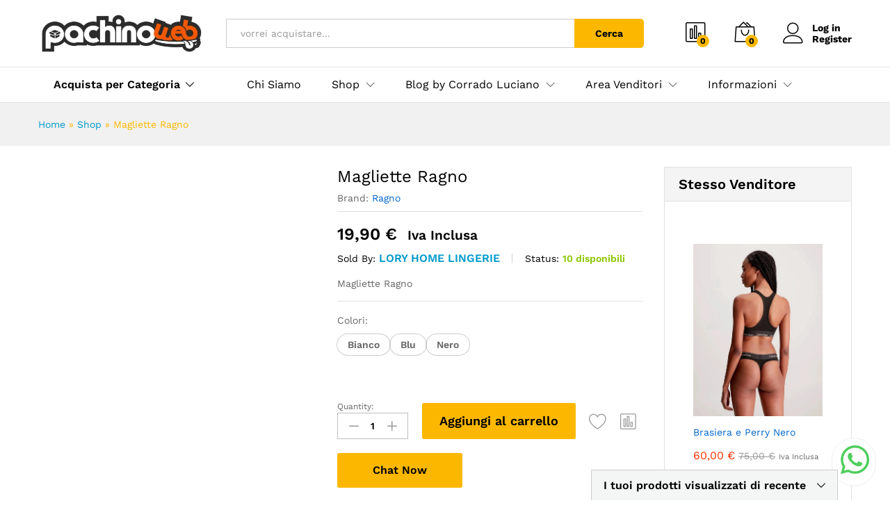

--- FILE ---
content_type: text/html; charset=UTF-8
request_url: https://www.pachinoweb.com/product/magliette-ragno/
body_size: 59984
content:
<!DOCTYPE html><html lang="it-IT"><head><script data-no-optimize="1">var litespeed_docref=sessionStorage.getItem("litespeed_docref");litespeed_docref&&(Object.defineProperty(document,"referrer",{get:function(){return litespeed_docref}}),sessionStorage.removeItem("litespeed_docref"));</script> <meta charset="UTF-8"><meta name="viewport" content="width=device-width, initial-scale=1"><link rel="pingback" href="https://www.pachinoweb.com/xmlrpc.php"><link rel="preload" href="https://www.pachinoweb.com/wp-content/themes/martfury/fonts/linearicons.woff2" as="font" type="font/woff2" crossorigin><link rel="preload" href="https://www.pachinoweb.com/wp-content/themes/martfury/fonts/eleganticons.woff2" as="font" type="font/woff2" crossorigin><link rel="preload" href="https://www.pachinoweb.com/wp-content/themes/martfury/fonts/ionicons.woff2" as="font" type="font/woff2" crossorigin><meta name='robots' content='index, follow, max-image-preview:large, max-snippet:-1, max-video-preview:-1' /><style>img:is([sizes="auto" i], [sizes^="auto," i]) { contain-intrinsic-size: 3000px 1500px }</style><title>&quot;Magliette Ragno per Donna: Comfort e Stile in Ogni Occasione&quot; Pachinoweb Marketplace</title><meta name="description" content="&quot;Scopri la collezione di magliette Ragno per donna, perfette per unire comfort e stile in ogni occasione. Leggi la nostra guida per esplorare i diversi modelli, tessuti e consigli di styling che renderanno queste magliette un must-have nel tuo guardaroba. Trova il tuo fit ideale e rinnova il tuo look con Ragno.&quot;" /><link rel="canonical" href="https://www.pachinoweb.com/product/magliette-ragno/" /><meta property="og:locale" content="it_IT" /><meta property="og:type" content="article" /><meta property="og:title" content="Magliette Ragno" /><meta property="og:description" content="&quot;Scopri la collezione di magliette Ragno per donna, perfette per unire comfort e stile in ogni occasione. Leggi la nostra guida per esplorare i diversi modelli, tessuti e consigli di styling che renderanno queste magliette un must-have nel tuo guardaroba. Trova il tuo fit ideale e rinnova il tuo look con Ragno.&quot;" /><meta property="og:url" content="https://www.pachinoweb.com/product/magliette-ragno/" /><meta property="og:site_name" content="Pachinoweb Marketplace" /><meta property="article:modified_time" content="2024-02-09T18:46:54+00:00" /><meta property="og:image" content="https://www.pachinoweb.com/wp-content/uploads/2024/02/maglietta-ragno-lory-intimo-pachinoweb.jpg" /><meta property="og:image:width" content="1290" /><meta property="og:image:height" content="1099" /><meta property="og:image:type" content="image/jpeg" /><meta name="twitter:card" content="summary_large_image" /> <script type="application/ld+json" class="yoast-schema-graph">{"@context":"https://schema.org","@graph":[{"@type":"WebPage","@id":"https://www.pachinoweb.com/product/magliette-ragno/","url":"https://www.pachinoweb.com/product/magliette-ragno/","name":"\"Magliette Ragno per Donna: Comfort e Stile in Ogni Occasione\" Pachinoweb Marketplace","isPartOf":{"@id":"https://www.pachinoweb.com/#website"},"primaryImageOfPage":{"@id":"https://www.pachinoweb.com/product/magliette-ragno/#primaryimage"},"image":{"@id":"https://www.pachinoweb.com/product/magliette-ragno/#primaryimage"},"thumbnailUrl":"https://www.pachinoweb.com/wp-content/uploads/2024/02/maglietta-ragno-lory-intimo-pachinoweb.jpg","datePublished":"2024-02-07T19:56:17+00:00","dateModified":"2024-02-09T18:46:54+00:00","description":"\"Scopri la collezione di magliette Ragno per donna, perfette per unire comfort e stile in ogni occasione. Leggi la nostra guida per esplorare i diversi modelli, tessuti e consigli di styling che renderanno queste magliette un must-have nel tuo guardaroba. Trova il tuo fit ideale e rinnova il tuo look con Ragno.\"","breadcrumb":{"@id":"https://www.pachinoweb.com/product/magliette-ragno/#breadcrumb"},"inLanguage":"it-IT","potentialAction":[{"@type":"ReadAction","target":["https://www.pachinoweb.com/product/magliette-ragno/"]}]},{"@type":"ImageObject","inLanguage":"it-IT","@id":"https://www.pachinoweb.com/product/magliette-ragno/#primaryimage","url":"https://www.pachinoweb.com/wp-content/uploads/2024/02/maglietta-ragno-lory-intimo-pachinoweb.jpg","contentUrl":"https://www.pachinoweb.com/wp-content/uploads/2024/02/maglietta-ragno-lory-intimo-pachinoweb.jpg","width":1290,"height":1099},{"@type":"BreadcrumbList","@id":"https://www.pachinoweb.com/product/magliette-ragno/#breadcrumb","itemListElement":[{"@type":"ListItem","position":1,"name":"Home","item":"https://www.pachinoweb.com/"},{"@type":"ListItem","position":2,"name":"Shop","item":"https://www.pachinoweb.com/shop/"},{"@type":"ListItem","position":3,"name":"Magliette Ragno"}]},{"@type":"WebSite","@id":"https://www.pachinoweb.com/#website","url":"https://www.pachinoweb.com/","name":"Pachinoweb","description":"La città a portata di click","publisher":{"@id":"https://www.pachinoweb.com/#organization"},"alternateName":"marketplace Pachinoweb","potentialAction":[{"@type":"SearchAction","target":{"@type":"EntryPoint","urlTemplate":"https://www.pachinoweb.com/?s={search_term_string}"},"query-input":{"@type":"PropertyValueSpecification","valueRequired":true,"valueName":"search_term_string"}}],"inLanguage":"it-IT"},{"@type":"Organization","@id":"https://www.pachinoweb.com/#organization","name":"Pachinoweb","url":"https://www.pachinoweb.com/","logo":{"@type":"ImageObject","inLanguage":"it-IT","@id":"https://www.pachinoweb.com/#/schema/logo/image/","url":"https://www.pachinoweb.com/wp-content/uploads/2023/12/copertina-pachinoweb-localstore.jpeg","contentUrl":"https://www.pachinoweb.com/wp-content/uploads/2023/12/copertina-pachinoweb-localstore.jpeg","width":364,"height":138,"caption":"Pachinoweb"},"image":{"@id":"https://www.pachinoweb.com/#/schema/logo/image/"}}]}</script> <link rel='dns-prefetch' href='//maps.googleapis.com' /><link rel='dns-prefetch' href='//www.google.com' /><link rel='dns-prefetch' href='//www.googletagmanager.com' /><link rel='dns-prefetch' href='//stats.wp.com' /><link rel='dns-prefetch' href='//ajax.googleapis.com' /><link rel="alternate" type="application/rss+xml" title="Pachinoweb Marketplace &raquo; Feed" href="https://www.pachinoweb.com/feed/" /><link rel="alternate" type="application/rss+xml" title="Pachinoweb Marketplace &raquo; Feed dei commenti" href="https://www.pachinoweb.com/comments/feed/" /><link rel="alternate" type="application/rss+xml" title="Pachinoweb Marketplace &raquo; Magliette Ragno Feed dei commenti" href="https://www.pachinoweb.com/product/magliette-ragno/feed/" /><link data-optimized="2" rel="stylesheet" href="https://www.pachinoweb.com/wp-content/litespeed/css/0f21ce16a5f2322322aa2b58a0f7382e.css?ver=f0861" /><style id='wp-block-library-theme-inline-css' type='text/css'>.wp-block-audio :where(figcaption){color:#555;font-size:13px;text-align:center}.is-dark-theme .wp-block-audio :where(figcaption){color:#ffffffa6}.wp-block-audio{margin:0 0 1em}.wp-block-code{border:1px solid #ccc;border-radius:4px;font-family:Menlo,Consolas,monaco,monospace;padding:.8em 1em}.wp-block-embed :where(figcaption){color:#555;font-size:13px;text-align:center}.is-dark-theme .wp-block-embed :where(figcaption){color:#ffffffa6}.wp-block-embed{margin:0 0 1em}.blocks-gallery-caption{color:#555;font-size:13px;text-align:center}.is-dark-theme .blocks-gallery-caption{color:#ffffffa6}:root :where(.wp-block-image figcaption){color:#555;font-size:13px;text-align:center}.is-dark-theme :root :where(.wp-block-image figcaption){color:#ffffffa6}.wp-block-image{margin:0 0 1em}.wp-block-pullquote{border-bottom:4px solid;border-top:4px solid;color:currentColor;margin-bottom:1.75em}.wp-block-pullquote cite,.wp-block-pullquote footer,.wp-block-pullquote__citation{color:currentColor;font-size:.8125em;font-style:normal;text-transform:uppercase}.wp-block-quote{border-left:.25em solid;margin:0 0 1.75em;padding-left:1em}.wp-block-quote cite,.wp-block-quote footer{color:currentColor;font-size:.8125em;font-style:normal;position:relative}.wp-block-quote:where(.has-text-align-right){border-left:none;border-right:.25em solid;padding-left:0;padding-right:1em}.wp-block-quote:where(.has-text-align-center){border:none;padding-left:0}.wp-block-quote.is-large,.wp-block-quote.is-style-large,.wp-block-quote:where(.is-style-plain){border:none}.wp-block-search .wp-block-search__label{font-weight:700}.wp-block-search__button{border:1px solid #ccc;padding:.375em .625em}:where(.wp-block-group.has-background){padding:1.25em 2.375em}.wp-block-separator.has-css-opacity{opacity:.4}.wp-block-separator{border:none;border-bottom:2px solid;margin-left:auto;margin-right:auto}.wp-block-separator.has-alpha-channel-opacity{opacity:1}.wp-block-separator:not(.is-style-wide):not(.is-style-dots){width:100px}.wp-block-separator.has-background:not(.is-style-dots){border-bottom:none;height:1px}.wp-block-separator.has-background:not(.is-style-wide):not(.is-style-dots){height:2px}.wp-block-table{margin:0 0 1em}.wp-block-table td,.wp-block-table th{word-break:normal}.wp-block-table :where(figcaption){color:#555;font-size:13px;text-align:center}.is-dark-theme .wp-block-table :where(figcaption){color:#ffffffa6}.wp-block-video :where(figcaption){color:#555;font-size:13px;text-align:center}.is-dark-theme .wp-block-video :where(figcaption){color:#ffffffa6}.wp-block-video{margin:0 0 1em}:root :where(.wp-block-template-part.has-background){margin-bottom:0;margin-top:0;padding:1.25em 2.375em}</style><style id='classic-theme-styles-inline-css' type='text/css'>/*! This file is auto-generated */
.wp-block-button__link{color:#fff;background-color:#32373c;border-radius:9999px;box-shadow:none;text-decoration:none;padding:calc(.667em + 2px) calc(1.333em + 2px);font-size:1.125em}.wp-block-file__button{background:#32373c;color:#fff;text-decoration:none}</style><style id='global-styles-inline-css' type='text/css'>:root{--wp--preset--aspect-ratio--square: 1;--wp--preset--aspect-ratio--4-3: 4/3;--wp--preset--aspect-ratio--3-4: 3/4;--wp--preset--aspect-ratio--3-2: 3/2;--wp--preset--aspect-ratio--2-3: 2/3;--wp--preset--aspect-ratio--16-9: 16/9;--wp--preset--aspect-ratio--9-16: 9/16;--wp--preset--color--black: #000000;--wp--preset--color--cyan-bluish-gray: #abb8c3;--wp--preset--color--white: #ffffff;--wp--preset--color--pale-pink: #f78da7;--wp--preset--color--vivid-red: #cf2e2e;--wp--preset--color--luminous-vivid-orange: #ff6900;--wp--preset--color--luminous-vivid-amber: #fcb900;--wp--preset--color--light-green-cyan: #7bdcb5;--wp--preset--color--vivid-green-cyan: #00d084;--wp--preset--color--pale-cyan-blue: #8ed1fc;--wp--preset--color--vivid-cyan-blue: #0693e3;--wp--preset--color--vivid-purple: #9b51e0;--wp--preset--gradient--vivid-cyan-blue-to-vivid-purple: linear-gradient(135deg,rgba(6,147,227,1) 0%,rgb(155,81,224) 100%);--wp--preset--gradient--light-green-cyan-to-vivid-green-cyan: linear-gradient(135deg,rgb(122,220,180) 0%,rgb(0,208,130) 100%);--wp--preset--gradient--luminous-vivid-amber-to-luminous-vivid-orange: linear-gradient(135deg,rgba(252,185,0,1) 0%,rgba(255,105,0,1) 100%);--wp--preset--gradient--luminous-vivid-orange-to-vivid-red: linear-gradient(135deg,rgba(255,105,0,1) 0%,rgb(207,46,46) 100%);--wp--preset--gradient--very-light-gray-to-cyan-bluish-gray: linear-gradient(135deg,rgb(238,238,238) 0%,rgb(169,184,195) 100%);--wp--preset--gradient--cool-to-warm-spectrum: linear-gradient(135deg,rgb(74,234,220) 0%,rgb(151,120,209) 20%,rgb(207,42,186) 40%,rgb(238,44,130) 60%,rgb(251,105,98) 80%,rgb(254,248,76) 100%);--wp--preset--gradient--blush-light-purple: linear-gradient(135deg,rgb(255,206,236) 0%,rgb(152,150,240) 100%);--wp--preset--gradient--blush-bordeaux: linear-gradient(135deg,rgb(254,205,165) 0%,rgb(254,45,45) 50%,rgb(107,0,62) 100%);--wp--preset--gradient--luminous-dusk: linear-gradient(135deg,rgb(255,203,112) 0%,rgb(199,81,192) 50%,rgb(65,88,208) 100%);--wp--preset--gradient--pale-ocean: linear-gradient(135deg,rgb(255,245,203) 0%,rgb(182,227,212) 50%,rgb(51,167,181) 100%);--wp--preset--gradient--electric-grass: linear-gradient(135deg,rgb(202,248,128) 0%,rgb(113,206,126) 100%);--wp--preset--gradient--midnight: linear-gradient(135deg,rgb(2,3,129) 0%,rgb(40,116,252) 100%);--wp--preset--font-size--small: 13px;--wp--preset--font-size--medium: 20px;--wp--preset--font-size--large: 36px;--wp--preset--font-size--x-large: 42px;--wp--preset--font-family--inter: "Inter", sans-serif;--wp--preset--font-family--cardo: Cardo;--wp--preset--spacing--20: 0.44rem;--wp--preset--spacing--30: 0.67rem;--wp--preset--spacing--40: 1rem;--wp--preset--spacing--50: 1.5rem;--wp--preset--spacing--60: 2.25rem;--wp--preset--spacing--70: 3.38rem;--wp--preset--spacing--80: 5.06rem;--wp--preset--shadow--natural: 6px 6px 9px rgba(0, 0, 0, 0.2);--wp--preset--shadow--deep: 12px 12px 50px rgba(0, 0, 0, 0.4);--wp--preset--shadow--sharp: 6px 6px 0px rgba(0, 0, 0, 0.2);--wp--preset--shadow--outlined: 6px 6px 0px -3px rgba(255, 255, 255, 1), 6px 6px rgba(0, 0, 0, 1);--wp--preset--shadow--crisp: 6px 6px 0px rgba(0, 0, 0, 1);}:where(.is-layout-flex){gap: 0.5em;}:where(.is-layout-grid){gap: 0.5em;}body .is-layout-flex{display: flex;}.is-layout-flex{flex-wrap: wrap;align-items: center;}.is-layout-flex > :is(*, div){margin: 0;}body .is-layout-grid{display: grid;}.is-layout-grid > :is(*, div){margin: 0;}:where(.wp-block-columns.is-layout-flex){gap: 2em;}:where(.wp-block-columns.is-layout-grid){gap: 2em;}:where(.wp-block-post-template.is-layout-flex){gap: 1.25em;}:where(.wp-block-post-template.is-layout-grid){gap: 1.25em;}.has-black-color{color: var(--wp--preset--color--black) !important;}.has-cyan-bluish-gray-color{color: var(--wp--preset--color--cyan-bluish-gray) !important;}.has-white-color{color: var(--wp--preset--color--white) !important;}.has-pale-pink-color{color: var(--wp--preset--color--pale-pink) !important;}.has-vivid-red-color{color: var(--wp--preset--color--vivid-red) !important;}.has-luminous-vivid-orange-color{color: var(--wp--preset--color--luminous-vivid-orange) !important;}.has-luminous-vivid-amber-color{color: var(--wp--preset--color--luminous-vivid-amber) !important;}.has-light-green-cyan-color{color: var(--wp--preset--color--light-green-cyan) !important;}.has-vivid-green-cyan-color{color: var(--wp--preset--color--vivid-green-cyan) !important;}.has-pale-cyan-blue-color{color: var(--wp--preset--color--pale-cyan-blue) !important;}.has-vivid-cyan-blue-color{color: var(--wp--preset--color--vivid-cyan-blue) !important;}.has-vivid-purple-color{color: var(--wp--preset--color--vivid-purple) !important;}.has-black-background-color{background-color: var(--wp--preset--color--black) !important;}.has-cyan-bluish-gray-background-color{background-color: var(--wp--preset--color--cyan-bluish-gray) !important;}.has-white-background-color{background-color: var(--wp--preset--color--white) !important;}.has-pale-pink-background-color{background-color: var(--wp--preset--color--pale-pink) !important;}.has-vivid-red-background-color{background-color: var(--wp--preset--color--vivid-red) !important;}.has-luminous-vivid-orange-background-color{background-color: var(--wp--preset--color--luminous-vivid-orange) !important;}.has-luminous-vivid-amber-background-color{background-color: var(--wp--preset--color--luminous-vivid-amber) !important;}.has-light-green-cyan-background-color{background-color: var(--wp--preset--color--light-green-cyan) !important;}.has-vivid-green-cyan-background-color{background-color: var(--wp--preset--color--vivid-green-cyan) !important;}.has-pale-cyan-blue-background-color{background-color: var(--wp--preset--color--pale-cyan-blue) !important;}.has-vivid-cyan-blue-background-color{background-color: var(--wp--preset--color--vivid-cyan-blue) !important;}.has-vivid-purple-background-color{background-color: var(--wp--preset--color--vivid-purple) !important;}.has-black-border-color{border-color: var(--wp--preset--color--black) !important;}.has-cyan-bluish-gray-border-color{border-color: var(--wp--preset--color--cyan-bluish-gray) !important;}.has-white-border-color{border-color: var(--wp--preset--color--white) !important;}.has-pale-pink-border-color{border-color: var(--wp--preset--color--pale-pink) !important;}.has-vivid-red-border-color{border-color: var(--wp--preset--color--vivid-red) !important;}.has-luminous-vivid-orange-border-color{border-color: var(--wp--preset--color--luminous-vivid-orange) !important;}.has-luminous-vivid-amber-border-color{border-color: var(--wp--preset--color--luminous-vivid-amber) !important;}.has-light-green-cyan-border-color{border-color: var(--wp--preset--color--light-green-cyan) !important;}.has-vivid-green-cyan-border-color{border-color: var(--wp--preset--color--vivid-green-cyan) !important;}.has-pale-cyan-blue-border-color{border-color: var(--wp--preset--color--pale-cyan-blue) !important;}.has-vivid-cyan-blue-border-color{border-color: var(--wp--preset--color--vivid-cyan-blue) !important;}.has-vivid-purple-border-color{border-color: var(--wp--preset--color--vivid-purple) !important;}.has-vivid-cyan-blue-to-vivid-purple-gradient-background{background: var(--wp--preset--gradient--vivid-cyan-blue-to-vivid-purple) !important;}.has-light-green-cyan-to-vivid-green-cyan-gradient-background{background: var(--wp--preset--gradient--light-green-cyan-to-vivid-green-cyan) !important;}.has-luminous-vivid-amber-to-luminous-vivid-orange-gradient-background{background: var(--wp--preset--gradient--luminous-vivid-amber-to-luminous-vivid-orange) !important;}.has-luminous-vivid-orange-to-vivid-red-gradient-background{background: var(--wp--preset--gradient--luminous-vivid-orange-to-vivid-red) !important;}.has-very-light-gray-to-cyan-bluish-gray-gradient-background{background: var(--wp--preset--gradient--very-light-gray-to-cyan-bluish-gray) !important;}.has-cool-to-warm-spectrum-gradient-background{background: var(--wp--preset--gradient--cool-to-warm-spectrum) !important;}.has-blush-light-purple-gradient-background{background: var(--wp--preset--gradient--blush-light-purple) !important;}.has-blush-bordeaux-gradient-background{background: var(--wp--preset--gradient--blush-bordeaux) !important;}.has-luminous-dusk-gradient-background{background: var(--wp--preset--gradient--luminous-dusk) !important;}.has-pale-ocean-gradient-background{background: var(--wp--preset--gradient--pale-ocean) !important;}.has-electric-grass-gradient-background{background: var(--wp--preset--gradient--electric-grass) !important;}.has-midnight-gradient-background{background: var(--wp--preset--gradient--midnight) !important;}.has-small-font-size{font-size: var(--wp--preset--font-size--small) !important;}.has-medium-font-size{font-size: var(--wp--preset--font-size--medium) !important;}.has-large-font-size{font-size: var(--wp--preset--font-size--large) !important;}.has-x-large-font-size{font-size: var(--wp--preset--font-size--x-large) !important;}
:where(.wp-block-post-template.is-layout-flex){gap: 1.25em;}:where(.wp-block-post-template.is-layout-grid){gap: 1.25em;}
:where(.wp-block-columns.is-layout-flex){gap: 2em;}:where(.wp-block-columns.is-layout-grid){gap: 2em;}
:root :where(.wp-block-pullquote){font-size: 1.5em;line-height: 1.6;}</style><style id='woocommerce-inline-inline-css' type='text/css'>.woocommerce form .form-row .required { visibility: visible; }</style><style id='wcboost-variation-swatches-inline-css' type='text/css'>:root { --wcboost-swatches-item-width: 30px; --wcboost-swatches-item-height: 30px; }</style><link rel='stylesheet' id='jquery-ui-style-css' href='//ajax.googleapis.com/ajax/libs/jqueryui/1.13.3/themes/smoothness/jquery-ui.css?ver=3ff9ba0ea5f0787e77e6f49f94c70486' type='text/css' media='all' /><style id='martfury-inline-css' type='text/css'>body{font-family: "Work Sans";font-size: 14px;font-weight: 400;line-height: 1.6;color: #666;text-transform: none;}h1{font-family: "Work Sans";font-size: 36px;font-weight: 700;line-height: 1.2;color: #000;text-transform: none;}.entry-content h2, .woocommerce div.product .woocommerce-tabs .panel h2{font-family: "Work Sans";font-size: 30px;font-weight: 700;line-height: 1.2;color: #000;text-transform: none;}h3{font-family: "Work Sans";font-size: 24px;font-weight: 700;line-height: 1.2;color: #000;text-transform: none;}.entry-content h4, .woocommerce div.product .woocommerce-tabs .panel h4{font-family: "Work Sans";font-size: 18px;font-weight: 700;line-height: 1.2;color: #000;text-transform: none;}.entry-content h5, .woocommerce div.product .woocommerce-tabs .panel h5{font-family: "Work Sans";font-size: 16px;font-weight: 700;line-height: 1.2;color: #000;text-transform: none;}.entry-content h6, .woocommerce div.product .woocommerce-tabs .panel h6{font-family: "Work Sans";font-size: 12px;font-weight: 700;line-height: 1.2;color: #000;text-transform: none;}.site-header .primary-nav > ul > li > a, .site-header .products-cats-menu .menu > li > a{font-family: "Work Sans";font-size: 16px;text-transform: none;}.site-header .menu .is-mega-menu .dropdown-submenu .menu-item-mega > a{font-family: "Work Sans";font-size: 16px;font-weight: 600;color: #000;text-transform: none;}.site-header .menu li li a{font-family: "Work Sans";font-size: 14px;font-weight: 400;color: #000;text-transform: none;}.site-footer{font-family: "Work Sans";font-size: 14px;font-weight: 400;color: #666;}.site-footer .footer-widgets .widget .widget-title{font-family: "Work Sans";font-size: 16px;font-weight: 600;color: #000;}</style> <script type="text/template" id="tmpl-variation-template"><div class="woocommerce-variation-description">{{{ data.variation.variation_description }}}</div>
	<div class="woocommerce-variation-price">{{{ data.variation.price_html }}}</div>
	<div class="woocommerce-variation-availability">{{{ data.variation.availability_html }}}</div></script> <script type="text/template" id="tmpl-unavailable-variation-template"><p role="alert">Questo prodotto non è disponibile. Scegli un&#039;altra combinazione.</p></script> <script type="litespeed/javascript" data-src="https://www.pachinoweb.com/wp-includes/js/jquery/jquery.min.js" id="jquery-core-js"></script> <script id="wp-i18n-js-after" type="litespeed/javascript">wp.i18n.setLocaleData({'text direction\u0004ltr':['ltr']})</script> <script id="moment-js-after" type="litespeed/javascript">moment.updateLocale('it_IT',{"months":["Gennaio","Febbraio","Marzo","Aprile","Maggio","Giugno","Luglio","Agosto","Settembre","Ottobre","Novembre","Dicembre"],"monthsShort":["Gen","Feb","Mar","Apr","Mag","Giu","Lug","Ago","Set","Ott","Nov","Dic"],"weekdays":["domenica","luned\u00ec","marted\u00ec","mercoled\u00ec","gioved\u00ec","venerd\u00ec","sabato"],"weekdaysShort":["Dom","Lun","Mar","Mer","Gio","Ven","Sab"],"week":{"dow":1},"longDateFormat":{"LT":"H:i","LTS":null,"L":null,"LL":"d\/m\/Y","LLL":"j F Y G:i","LLLL":null}})</script> <script id="dokan-util-helper-js-extra" type="litespeed/javascript">var dokan_helper={"i18n_date_format":"d\/m\/Y","i18n_time_format":"H:i","week_starts_day":"1","reverse_withdrawal":{"enabled":!1},"timepicker_locale":{"am":"am","pm":"pm","AM":"AM","PM":"PM","hr":"hr","hrs":"hrs","mins":"mins"},"daterange_picker_local":{"toLabel":"To","firstDay":1,"fromLabel":"From","separator":" - ","weekLabel":"W","applyLabel":"Apply","cancelLabel":"Clear","customRangeLabel":"Custom","daysOfWeek":["Su","Mo","Tu","We","Th","Fr","Sa"],"monthNames":["January","February","March","April","May","June","July","August","September","October","November","December"]},"sweetalert_local":{"cancelButtonText":"Cancel","closeButtonText":"Close","confirmButtonText":"OK","denyButtonText":"No","closeButtonAriaLabel":"Close this dialog"}}</script> <script id="wc-add-to-cart-js-extra" type="litespeed/javascript">var wc_add_to_cart_params={"ajax_url":"\/wp-admin\/admin-ajax.php","wc_ajax_url":"\/?wc-ajax=%%endpoint%%","i18n_view_cart":"Visualizza carrello","cart_url":"https:\/\/www.pachinoweb.com\/cart\/","is_cart":"","cart_redirect_after_add":"no"}</script> <script id="wc-single-product-js-extra" type="litespeed/javascript">var wc_single_product_params={"i18n_required_rating_text":"Seleziona una valutazione","i18n_rating_options":["1 stella su 5","2 stelle su 5","3 stelle su 5","4 stelle su 5","5 stelle su 5"],"i18n_product_gallery_trigger_text":"Visualizza la galleria di immagini a schermo intero","review_rating_required":"yes","flexslider":{"rtl":!1,"animation":"slide","smoothHeight":!0,"directionNav":!1,"controlNav":"thumbnails","slideshow":!1,"animationSpeed":500,"animationLoop":!1,"allowOneSlide":!1},"zoom_enabled":"1","zoom_options":[],"photoswipe_enabled":"","photoswipe_options":{"shareEl":!1,"closeOnScroll":!1,"history":!1,"hideAnimationDuration":0,"showAnimationDuration":0},"flexslider_enabled":"1"}</script> <script id="woocommerce-js-extra" type="litespeed/javascript">var woocommerce_params={"ajax_url":"\/wp-admin\/admin-ajax.php","wc_ajax_url":"\/?wc-ajax=%%endpoint%%","i18n_password_show":"Mostra password","i18n_password_hide":"Nascondi password"}</script> <script id="WCPAY_ASSETS-js-extra" type="litespeed/javascript">var wcpayAssets={"url":"https:\/\/www.pachinoweb.com\/wp-content\/plugins\/woocommerce-payments\/dist\/"}</script> <!--[if lt IE 9]> <script type="text/javascript" src="https://www.pachinoweb.com/wp-content/themes/martfury/js/plugins/html5shiv.min.js" id="html5shiv-js"></script> <![endif]-->
<!--[if lt IE 9]> <script type="text/javascript" src="https://www.pachinoweb.com/wp-content/themes/martfury/js/plugins/respond.min.js" id="respond-js"></script> <![endif]--> <script id="wp-util-js-extra" type="litespeed/javascript">var _wpUtilSettings={"ajax":{"url":"\/wp-admin\/admin-ajax.php"}}</script> <script id="wc-add-to-cart-variation-js-extra" type="litespeed/javascript">var wc_add_to_cart_variation_params={"wc_ajax_url":"\/?wc-ajax=%%endpoint%%","i18n_no_matching_variations_text":"Nessun prodotto corrisponde alla tua scelta. Prova con un'altra combinazione.","i18n_make_a_selection_text":"Seleziona le opzioni del prodotto prima di aggiungerlo al carrello.","i18n_unavailable_text":"Questo prodotto non \u00e8 disponibile. Scegli un'altra combinazione.","i18n_reset_alert_text":"La tua selezione \u00e8 stata azzerata. Seleziona le opzioni del prodotto prima di aggiungerlo al carrello."}</script> <script id="simple-auction-countdown-language-js-extra" type="litespeed/javascript">var countdown_language_data={"labels":{"Years":"Years","Months":"Months","Weeks":"Weeks","Days":"Days","Hours":"Hours","Minutes":"Minutes","Seconds":"Seconds"},"labels1":{"Year":"Year","Month":"Month","Week":"Week","Day":"Day","Hour":"Hour","Minute":"Minute","Second":"Second"},"compactLabels":{"y":"y","m":"m","w":"w","d":"d"}}</script> <script id="autoNumeric-js-extra" type="litespeed/javascript">var autoNumericdata={"currencySymbolPlacement":"s","digitGroupSeparator":".","decimalCharacter":",","currencySymbol":" \u20ac","decimalPlacesOverride":"2"}</script> <script id="simple-auction-frontend-js-extra" type="litespeed/javascript">var data={"finished":"Auction has finished!","checking":"Patience please, we are checking if auction is finished!","gtm_offset":"2","started":"Auction has started! Please refresh your page.","no_need":"Sei il migliore Offerente!","compact_counter":"no","outbid_message":"\n<ul class=\"woocommerce-error\" role=\"alert\">\n\t\t\t<li>\n\t\t\tYou've been outbid!\t\t<\/li>\n\t<\/ul>\n"};var SA_Ajax={"ajaxurl":"\/product\/magliette-ragno\/?wsa-ajax","najax":"1","last_activity":"1705277029","focus":"no"}</script> <!--[if lt IE 8]> <script type="text/javascript" src="https://www.pachinoweb.com/wp-includes/js/json2.min.js" id="json2-js"></script> <![endif]--> <script id="dokan-google-recaptcha-js-extra" type="litespeed/javascript">var dokan_google_recaptcha={"recaptcha_sitekey":"6Lera_YpAAAAAN1Hw72EOIqV4Te9PmGSLh9TFykT"}</script> <script type="litespeed/javascript" data-src="https://www.google.com/recaptcha/api.js?render=6Lera_YpAAAAAN1Hw72EOIqV4Te9PmGSLh9TFykT&amp;ver=3.12.5" id="dokan-google-recaptcha-js"></script> <script id="martfury-product-bought-together-js-extra" type="litespeed/javascript">var martfuryPbt={"currency_pos":"right_space","currency_symbol":"\u20ac","thousand_sep":".","decimal_sep":",","price_decimals":"2","check_all":"","pbt_alert":"Please select a purchasable variation for [name] before adding this product to the cart.","pbt_alert_multiple":"Please select a purchasable variation for the selected variable products before adding them to the cart."}</script> <script id="wc-cart-fragments-js-extra" type="litespeed/javascript">var wc_cart_fragments_params={"ajax_url":"\/wp-admin\/admin-ajax.php","wc_ajax_url":"\/?wc-ajax=%%endpoint%%","cart_hash_key":"wc_cart_hash_15a14348895d674a24fe2442432ae943","fragment_name":"wc_fragments_15a14348895d674a24fe2442432ae943","request_timeout":"5000"}</script>  <script type="litespeed/javascript" data-src="https://www.googletagmanager.com/gtag/js?id=G-9HYW7SZJW3" id="google_gtagjs-js"></script> <script id="google_gtagjs-js-after" type="litespeed/javascript">window.dataLayer=window.dataLayer||[];function gtag(){dataLayer.push(arguments)}
gtag("set","linker",{"domains":["www.pachinoweb.com"]});gtag("js",new Date());gtag("set","developer_id.dZTNiMT",!0);gtag("config","G-9HYW7SZJW3")</script> <link rel="https://api.w.org/" href="https://www.pachinoweb.com/wp-json/" /><link rel="alternate" title="JSON" type="application/json" href="https://www.pachinoweb.com/wp-json/wp/v2/product/7636" /><link rel="EditURI" type="application/rsd+xml" title="RSD" href="https://www.pachinoweb.com/xmlrpc.php?rsd" /><link rel='shortlink' href='https://www.pachinoweb.com/?p=7636' /><link rel="alternate" title="oEmbed (JSON)" type="application/json+oembed" href="https://www.pachinoweb.com/wp-json/oembed/1.0/embed?url=https%3A%2F%2Fwww.pachinoweb.com%2Fproduct%2Fmagliette-ragno%2F" /><link rel="alternate" title="oEmbed (XML)" type="text/xml+oembed" href="https://www.pachinoweb.com/wp-json/oembed/1.0/embed?url=https%3A%2F%2Fwww.pachinoweb.com%2Fproduct%2Fmagliette-ragno%2F&#038;format=xml" /><meta name="generator" content="Site Kit by Google 1.137.0" />
<style>.dokan-dashboard-wrap .dokan-form-group #insert-media-button,
            input[type="submit"].dokan-btn-theme, a.dokan-btn-theme, .dokan-btn-theme {
                color: #FFFFFF !important;
                background-color: #29A0B1 !important;
                border-color: #218E9D !important;
            }

            .dokan-btn-theme.active,
            .open .dropdown-toggle.dokan-btn-theme,
            .open .dropdown-togglea.dokan-btn-theme,
            input[type="submit"].dokan-btn-theme:hover,
            input[type="submit"].dokan-btn-theme:focus,
            input[type="submit"].dokan-btn-theme:active,
            a.dokan-btn-theme:hover, .dokan-btn-theme:hover,
            a.dokan-btn-theme:focus, .dokan-btn-theme:focus,
            a.dokan-btn-theme:active, .dokan-btn-theme:active,
            .dokan-geo-filters-column .dokan-geo-product-search-btn,
            .open .dropdown-toggleinput[type="submit"].dokan-btn-theme,
            .dokan-dashboard-wrap .dokan-subscription-content .pack_price,
            .dokan-dashboard-wrap .dokan-dashboard-content .wpo_wcpdf:hover,
            .dashboard-content-area .woocommerce-importer .wc-actions a.button,
            .dokan-dashboard-wrap .dokan-form-group #insert-media-button:hover,
            input[type="submit"].dokan-btn-theme.active, a.dokan-btn-theme.active,
            .dokan-dashboard-wrap .dokan-modal-content .modal-footer .inner button,
            .dashboard-content-area .woocommerce-importer .wc-actions button.button-next,
            .wc-setup .wc-setup-content .checkbox input[type=checkbox]:checked + label::before,
            .dokan-dashboard-wrap .dokan-dashboard-content .my_account_quotes td:last-child a:hover,
            .dokan-dashboard-wrap .dokan-dashboard-content .dokan-btn:not(.disconnect, .wc-pao-remove-option, .dokan-btn-success):hover,
            .dokan-dashboard-wrap .dokan-dashboard-content .dokan-btn:not(.disconnect, .wc-pao-remove-option, .dokan-btn-success):focus,
            .dokan-dashboard-wrap .dokan-dashboard-content #delivery-time-calendar .fc-button-primary:not(.fc-button-active):not(:disabled):hover {
                color: #FFFFFF !important;
                border-color: #1E7683 !important;
                background-color: #228D9C !important;
            }

            #dokan-store-listing-filter-wrap .right .toggle-view .active,
            .dokan-dashboard-wrap .dokan-settings-area .dokan-page-help p a,
            .dokan-dashboard-wrap .dokan-dashboard-header .entry-title small a,
            .dokan-dashboard-wrap .dokan-settings-area .dokan-ajax-response + a,
            .dokan-dashboard-wrap .dokan-settings-area .dokan-pa-all-addons div a,
            .dokan-dashboard-wrap .dokan-subscription-content .seller_subs_info p span,
            .dokan-table.product-listing-table .product-advertisement-th i.fa-stack-2x,
            .dokan-dashboard-wrap .dokan-stuffs-content .entry-title span.dokan-right a,
            .dokan-dashboard-wrap .dokan-settings-area #dokan-shipping-zone .router-link-active,
            .dokan-dashboard-wrap .dokan-settings-area .dokan-ajax-response ~ .dokan-text-left p a,
            .dokan-dashboard-wrap .dokan-settings-area .dokan-pa-create-addons .back-to-addon-lists-btn,
            .dokan-dashboard-wrap .dokan-withdraw-content .dokan-panel-inner-container .dokan-w8 strong a,
            .dokan-dashboard-wrap .dokan-settings-area #dokan-shipping-zone .dokan-form-group .limit-location-link,
            .dokan-dashboard-wrap .dashboard-content-area .woocommerce-importer .woocommerce-importer-done::before,
            .product-edit-new-container .dokan-proudct-advertisement .dokan-section-heading h2 span.fa-stack i.fa-stack-2x {
                color: #29A0B1 !important;
            }

            .dokan-dashboard .dokan-dash-sidebar,
            .wc-setup .wc-setup-steps li.done::before,
            .dokan-dashboard .dokan-dash-sidebar ul.dokan-dashboard-menu,
            .dokan-dashboard-wrap .dashboard-widget .dokan-dashboard-announce-unread,
            .dokan-dashboard-wrap .dokan-dashboard-content #vendor-own-coupon .code:hover {
                background-color: #29A0B1 !important;
            }

            .dokan-dashboard .dokan-dash-sidebar ul.dokan-dashboard-menu li a,
            .dokan-dashboard .dokan-dash-sidebar ul.dokan-dashboard-menu li.active a,
            .dokan-dashboard .dokan-dash-sidebar ul.dokan-dashboard-menu li a:hover {
                color: #BDECF2 !important;
            }

            .dokan-dashboard .dokan-dash-sidebar ul.dokan-dashboard-menu li a:hover,
            .dokan-dashboard .dokan-dash-sidebar ul.dokan-dashboard-menu li.active a {
                color: #FFFFFF !important;
            }

            .dokan-dashboard .dokan-dash-sidebar ul.dokan-dashboard-menu li.active,
            .dokan-dashboard .dokan-dash-sidebar ul.dokan-dashboard-menu li:hover,
            .dokan-dashboard .dokan-dash-sidebar ul.dokan-dashboard-menu li.active,
            .dokan-dashboard .dokan-dash-sidebar ul.dokan-dashboard-menu li.dokan-common-links a:hover {
                background-color: #167D7F !important;
            }

            .dokan-dashboard .dokan-dash-sidebar ul.dokan-dashboard-menu ul.navigation-submenu,
            .dokan-dashboard .dokan-dash-sidebar ul.dokan-dashboard-menu li ul.navigation-submenu li {
                background: #29A0B1ed !important;
            }

            .dokan-dashboard .dokan-dash-sidebar ul.dokan-dashboard-menu ul.navigation-submenu li a {
                color: #BDECF2 !important;
            }

            .dokan-dashboard .dokan-dash-sidebar ul.dokan-dashboard-menu ul.navigation-submenu li:hover a {
                font-weight: 800 !important;
            }

            .dokan-dashboard .dokan-dash-sidebar ul.dokan-dashboard-menu ul.navigation-submenu li a:focus {
                outline: none !important;
                background: none !important;
            }

            .dokan-dashboard .dokan-dash-sidebar ul.dokan-dashboard-menu li.active ul.navigation-submenu {
                border-bottom: 0.5px solid #167D7F !important;
            }

            .dokan-dashboard .dokan-dash-sidebar ul.dokan-dashboard-menu li:hover:not(.active) ul.navigation-submenu {
                background: #29A0B1ed !important;
            }

            .dokan-dashboard .dokan-dash-sidebar ul.dokan-dashboard-menu li:hover:not(.active).has-submenu:after {
                border-color: transparent #29A0B1ed transparent transparent;
                border-left-color: #29A0B1ed;
            }

            .dokan-dashboard .dokan-dash-sidebar ul.dokan-dashboard-menu li ul.navigation-submenu li:hover:before,
            .dokan-dashboard .dokan-dash-sidebar ul.dokan-dashboard-menu li ul.navigation-submenu li.current:before {
                border-color: #FFFFFF !important;
            }

            .dokan-dashboard .dokan-dash-sidebar ul.dokan-dashboard-menu li ul.navigation-submenu li:hover a,
            .dokan-dashboard .dokan-dash-sidebar ul.dokan-dashboard-menu li ul.navigation-submenu li.current a {
                color: #FFFFFF !important;
            }

            .dokan-dashboard-wrap .dokan-booking-wrapper ul.dokan_tabs .active {
                border-top: 2px solid #29A0B1 !important;
            }

            .dokan-dashboard-wrap a:focus {
                outline-color: #29A0B1 !important;
            }

            .wc-setup .wc-setup-steps li.done,
            .wc-setup .wc-setup-steps li.active,
            .wc-setup .wc-setup-steps li.done::before,
            .wc-setup .wc-setup-steps li.active::before,
            .dokan-dashboard-wrap .dashboard-content-area .wc-progress-steps li.done,
            .dokan-dashboard-wrap .dashboard-content-area .wc-progress-steps li.active,
            .dokan-dashboard-wrap .dashboard-content-area .wc-progress-steps li.done::before,
            .dokan-dashboard-wrap .dashboard-content-area .wc-progress-steps li.active::before,
            .store-lists-other-filter-wrap .range-slider-container input[type="range"]::-webkit-slider-thumb,
            .dokan-geolocation-location-filters .dokan-range-slider-value + input[type="range"]::-webkit-slider-thumb {
                color: #228D9C !important;
                border-color: #228D9C !important;
            }

            .dokan-subscription-content .pack_content_wrapper .product_pack_item.current_pack {
                border-color: #228D9C !important;
            }</style><style>img#wpstats{display:none}</style><meta name="google-site-verification" content="aIggs-8CgfZwR445Hf5PPyqMzes1GVKA3ZwcrQZJVik" />
<noscript><style>.woocommerce-product-gallery{ opacity: 1 !important; }</style></noscript><meta name="generator" content="Elementor 3.21.1; features: e_optimized_assets_loading, e_optimized_css_loading, e_font_icon_svg, additional_custom_breakpoints; settings: css_print_method-external, google_font-enabled, font_display-swap"><style>div.dokan-seller-badge-list {
        display: flex;
        flex-flow: row wrap;
        grid-column-gap: 15px;
        grid-row-gap: 25px;
    }
    div.dokan-seller-badge-list div.container {
        position: relative;
        width: 40px;
        height: 43px;
    }

    div.dokan-seller-badge-list div.container img {
        width: 100%;
    }

    div.dokan-seller-badge-list div.container strong.bottom-center {
        position: absolute;
        display: flex;
        align-items: center;
        justify-content: center;
        width: 15px;
        height: 15px;
        bottom: -8px;
        left: 50%;
        font-size: 0.6875rem;
        font-weight: 500;
        color: #000;
        background-color: #fff;
        border-radius: 50%;
        box-shadow: 0 3px 6px rgba(0, 0, 0, 0.25);
        transform: translateX(-50%);
    }</style> <script  type="litespeed/javascript">!function(f,b,e,v,n,t,s){if(f.fbq)return;n=f.fbq=function(){n.callMethod?n.callMethod.apply(n,arguments):n.queue.push(arguments)};if(!f._fbq)f._fbq=n;n.push=n;n.loaded=!0;n.version='2.0';n.queue=[];t=b.createElement(e);t.async=!0;t.src=v;s=b.getElementsByTagName(e)[0];s.parentNode.insertBefore(t,s)}(window,document,'script','https://connect.facebook.net/en_US/fbevents.js')</script>  <script  type="litespeed/javascript">fbq('init','387446233877435',{},{"agent":"woocommerce-9.7.1-3.2.10"});fbq('track','PageView',{"source":"woocommerce","version":"9.7.1","pluginVersion":"3.2.10"});document.addEventListener('DOMContentLiteSpeedLoaded',function(){document.body.insertAdjacentHTML('beforeend','<div class=\"wc-facebook-pixel-event-placeholder\"></div>')},!1)</script> <meta name="generator" content="Powered by Slider Revolution 6.6.20 - responsive, Mobile-Friendly Slider Plugin for WordPress with comfortable drag and drop interface." />
<style type="text/css">/* Add your CSS code here.

For example:
.example {
    color: red;
}

For brushing up on your CSS knowledge, check out http://www.w3schools.com/css/css_syntax.asp

End of comment */ 

/* Stile base del calendario */
.wc-bookings-booking-form .ui-datepicker-calendar td a {
    display: flex;
    justify-content: center;
    align-items: center;
    width: 100%;
    height: 100%;
    color: #fff;
    background-color: #4CAF50; /* Verde moderno per le date disponibili */
    border-radius: 8px;
    transition: background-color 0.3s ease;
    text-decoration: none; /* Rimuove la sottolineatura */
}

.wc-bookings-booking-form .ui-datepicker-calendar td a:hover {
    background-color: #45A049; /* Colore più scuro al passaggio del mouse */
}

.wc-bookings-booking-form .ui-datepicker-calendar td.ui-datepicker-current-day a {
    background-color: #9c27b0; /* Colore del giorno selezionato */
    color: #fff;
    font-weight: bold;
}

/* Stile per l'intestazione del mese e i pulsanti di navigazione */
.ui-datepicker-title {
    font-size: 1.2rem;
    font-weight: bold;
    color: #fff;
    display: flex;
    justify-content: center;
    padding: 10px;
}

.ui-datepicker-header {
    background-color: #0073e6; /* Blu moderno per l'header */
    color: #fff;
    padding: 10px 0;
    border-top-left-radius: 8px;
    border-top-right-radius: 8px;
}

/* Checkbox e testo per la selezione regalo */
label[for="gift-option"] {
    display: flex;
    align-items: center;
    gap: 5px;
    font-size: 1rem;
    color: #333;
}

input[type="checkbox"] {
    width: 18px;
    height: 18px;
    accent-color: #0073e6;
    cursor: pointer;
}

/* Campo per il codice promozionale */
.wc-bookings-booking-form input[type="text"] {
    width: 100%;
    padding: 10px;
    font-size: 1rem;
    border: 1px solid #ddd;
    border-radius: 5px;
    margin-top: 10px;
    box-shadow: inset 0 1px 3px rgb(0 0 0 / 10%); /* Notazione moderna */
}

.wc-bookings-booking-form input[type="text"]:focus {
    outline: none;
    border-color: #0073e6;
    box-shadow: 0 0 5px rgb(0 115 230 / 30%); /* Notazione moderna */
}

/* Stile per il totale */
.total-container {
    font-size: 1.2rem;
    font-weight: bold;
    color: #333;
    margin-top: 20px;
    display: flex;
    justify-content: center;
    gap: 5px;
}

.total-container span {
    color: #0073e6;
}</style>
<style type="text/css">/* Add your CSS code here.

For example:
.example {
    color: red;
}

For brushing up on your CSS knowledge, check out http://www.w3schools.com/css/css_syntax.asp

End of comment */ 

<style type="text/css">
    /* Contenitore generale del metodo di pagamento */
    .woocommerce-checkout #payment {
        background-color: #ffffff;
        padding: 20px;
        border-radius: 10px;
        border: 1px solid #e0e0e0;
        margin-bottom: 30px;
    }

    /* Titolo e testo informativo per la carta di credito */
    .woocommerce-checkout .wc_payment_method.payment_method_dokan-stripe-connect {
        font-size: 14px;
        color: #333;
        line-height: 1.6;
        padding: 15px;
        background-color: #f7f7f7;
        border: 1px solid #ddd;
        border-radius: 8px;
        margin-bottom: 20px;
    }

    /* Loghi delle carte di credito - ingranditi e posizionati sotto il titolo */
    .woocommerce-checkout .wc_payment_method .card-logos {
        display: block;
        text-align: center;
        margin-top: 8px;
    }

    .woocommerce-checkout .wc_payment_method .card-logos img {
        display: inline-block;
        margin: 0 5px;
        width: 60px; /* Aumenta la dimensione dei loghi */
        height: auto;
    }

    /* Box del metodo di pagamento */
    .payment_box.payment_method_dokan-stripe-connect {
        background-color: #ffffff;
        padding: 20px;
        border-radius: 10px;
        border: 1px solid #ddd;
        margin-top: 10px;
    }

    /* Campo di input per il numero della carta */
    .payment_box input[type="text"],
    .payment_box input[type="tel"],
    .payment_box input[type="password"] {
        width: calc(100% - 20px);
        padding: 10px;
        font-size: 16px;
        border: 1px solid #ccc;
        border-radius: 5px;
        margin-bottom: 10px;
        box-shadow: inset 0px 1px 3px rgba(0, 0, 0, 0.1);
    }

    /* Layout per data di scadenza e codice di sicurezza in linea */
    .payment_box .form-row-first,
    .payment_box .form-row-last {
        width: 48%;
        display: inline-block;
    }

    .payment_box .form-row-first {
        margin-right: 4%;
    }

    /* Checkbox per salvare i dati di pagamento */
    .woocommerce-checkout .form-row.woocommerce-SavedPaymentMethods-saveNew {
        margin-top: 10px;
        padding: 10px;
        border-top: 1px solid #e0e0e0;
        font-size: 14px;
        color: #333;
    }

    /* Pulsante Effettua ordine con testo centrato */
    #place_order {
        background-color: #007bff;
        color: #ffffff;
        font-size: 18px;
        font-weight: bold;
        padding: 15px;
        border: none;
        border-radius: 5px;
        text-align: center;
        width: 100%;
        cursor: pointer;
        transition: background-color 0.3s ease;
        text-transform: uppercase;
        margin-top: 20px;
        display: flex;
        align-items: center;
        justify-content: center; /* Centro il testo */
    }

    #place_order:hover {
        background-color: #0056b3;
    }

    /* Testo delle condizioni di privacy e termini */
    .woocommerce-checkout .form-row.terms,
    .woocommerce-checkout .form-row.terms a {
        font-size: 14px;
        color: #333;
        line-height: 1.6;
    }

    .woocommerce-checkout .form-row.terms a {
        color: #0073e6;
        text-decoration: underline;
    }

    /* Informazioni di privacy */
    .woocommerce-checkout .woocommerce-privacy-policy-text {
        font-size: 14px;
        color: #333;
        margin-top: 10px;
    }</style></style><style type="text/css">/* Stile della topbar */
#top-promotion {
    background-color: #f5f5f5; /* Sfondo chiaro e pulito */
    padding: 10px 0; /* Spaziatura superiore e inferiore */
    box-shadow: 0 2px 10px rgba(0, 0, 0, 0.1); /* Ombra leggera per effetto di profondità */
    border-bottom: 3px solid #ff6600; /* Bordo inferiore colorato */
}

.promotion-content {
    display: flex;
    justify-content: space-between;
    align-items: center;
}

.promo-inner {
    display: flex;
    align-items: center;
}

.promo-left h2 {
    font-size: 40px;
    color: #ff6600; /* Colore primario più vivace */
    margin-right: 15px;
}

.promo-left h3 {
    font-size: 24px;
    font-weight: bold;
    color: #333; /* Testo più scuro per miglior contrasto */
}

.promo-right h4 {
    font-size: 22px;
    color: #ff6600; /* Colore evidenziato */
    font-weight: bold;
}

.promo-right .label {
    font-size: 14px;
    color: #888; /* Colore testo secondario */
}

.promo-link a.link {
    background-color: #ff6600; /* Sfondo arancione per il bottone */
    color: #fff; /* Testo bianco per contrasto */
    padding: 10px 20px;
    border-radius: 30px;
    text-decoration: none;
    font-size: 16px;
    font-weight: bold;
    transition: background-color 0.3s ease;
}

.promo-link a.link:hover {
    background-color: #e55c00; /* Effetto hover più scuro */
}

.promo-link .close i {
    font-size: 16px;
    color: #888;
    cursor: pointer;
}

.promo-link .close i:hover {
    color: #ff6600; /* Colore hover per la X di chiusura */
}</style>
<style type="text/css">/* Add your CSS code here.

For example:
.example {
    color: red;
}

For brushing up on your CSS knowledge, check out http://www.w3schools.com/css/css_syntax.asp

End of comment */ 
<div class="calendar-container">
    <div class="calendar-header">
        <button class="prev-btn">◀</button>
        <h2>MARCH 2023</h2>
        <button class="next-btn">▶</button>
    </div>
    <table class="calendar">
        <thead>
            <tr>
                <th>Mon</th>
                <th>Tue</th>
                <th>Wed</th>
                <th>Thu</th>
                <th>Fri</th>
                <th>Sat</th>
                <th>Sun</th>
            </tr>
        </thead>
        <tbody>
            <tr>
                <td class="disabled">1</td>
                <td class="disabled">2</td>
                <td class="disabled">3</td>
                <td class="available"><span>4</span></td>
                <td class="available"><span>5</span><div class="event-count">2</div></td>
                <td class="available"><span>6</span><div class="event-count">3</div></td>
                <td class="disabled">7</td>
            </tr>
            <tr>
                <!-- Continua con altre righe di date -->
            </tr>
        </tbody>
    </table>
</div>

<div class="event-list">
    <div class="event">
        <div class="event-date">
            <h4>MARCH 18</h4>
            <p>Sat</p>
        </div>
        <div class="event-details">
            <h5>An event service</h5>
            <p>8:00 AM - 9:30 AM</p>
            <p>Googleplex, Mountain View</p>
        </div>
        <div class="event-availability">
            <span>20 available</span>
            <span>$0</span>
        </div>
    </div>
    <!-- Aggiungi altre schede evento -->
</div>
body {
    font-family: 'Arial', sans-serif;
    background-color: #1e1e2f;
    color: #ffffff;
    margin: 0;
    padding: 0;
    display: flex;
    flex-direction: column;
    align-items: center;
}

.calendar-container {
    width: 400px;
    background-color: #292940;
    border-radius: 10px;
    padding: 20px;
    box-shadow: 0px 4px 8px rgba(0, 0, 0, 0.2);
    margin-bottom: 40px;
}

.calendar-header {
    display: flex;
    justify-content: space-between;
    align-items: center;
}

.calendar-header h2 {
    color: #fff;
}

button.prev-btn, button.next-btn {
    background: none;
    border: none;
    color: #fff;
    font-size: 20px;
    cursor: pointer;
}

table.calendar {
    width: 100%;
    border-collapse: collapse;
    margin-top: 20px;
}

.calendar th {
    color: #aaa;
    padding: 10px 0;
    font-weight: normal;
}

.calendar td {
    text-align: center;
    padding: 15px 0;
    color: #fff;
    border-radius: 50%;
    cursor: pointer;
    position: relative;
}

.calendar td.disabled {
    color: #555;
}

.calendar td.available {
    background-color: #4CAF50;
    transition: background-color 0.3s ease;
}

.calendar td.available:hover {
    background-color: #388E3C;
}

.event-count {
    background-color: #ff5722;
    color: #fff;
    border-radius: 50%;
    padding: 5px 10px;
    font-size: 12px;
    position: absolute;
    bottom: 5px;
    right: 10px;
}

.event-list {
    width: 100%;
    max-width: 800px;
    margin: 0 auto;
}

.event {
    display: flex;
    justify-content: space-between;
    background-color: #292940;
    padding: 15px;
    border-radius: 10px;
    margin-bottom: 10px;
    box-shadow: 0px 4px 8px rgba(0, 0, 0, 0.2);
}

.event-date {
    flex: 1;
    color: #4CAF50;
}

.event-details {
    flex: 2;
    color: #fff;
}

.event-availability {
    flex: 1;
    text-align: right;
}

.event-availability span {
    display: block;
}

.event-availability span:first-child {
    color: #4CAF50;
}

.event-availability span:last-child {
    color: #fff;
}</style><style class='wp-fonts-local' type='text/css'>@font-face{font-family:Inter;font-style:normal;font-weight:300 900;font-display:fallback;src:url('https://www.pachinoweb.com/wp-content/plugins/woocommerce/assets/fonts/Inter-VariableFont_slnt,wght.woff2') format('woff2');font-stretch:normal;}
@font-face{font-family:Cardo;font-style:normal;font-weight:400;font-display:fallback;src:url('https://www.pachinoweb.com/wp-content/plugins/woocommerce/assets/fonts/cardo_normal_400.woff2') format('woff2');}</style><link rel="icon" href="https://www.pachinoweb.com/wp-content/uploads/2024/02/image-100x100.jpg" sizes="32x32" /><link rel="icon" href="https://www.pachinoweb.com/wp-content/uploads/2024/02/image-300x300.jpg" sizes="192x192" /><link rel="apple-touch-icon" href="https://www.pachinoweb.com/wp-content/uploads/2024/02/image-300x300.jpg" /><meta name="msapplication-TileImage" content="https://www.pachinoweb.com/wp-content/uploads/2024/02/image-300x300.jpg" /> <script type="litespeed/javascript">function setREVStartSize(e){window.RSIW=window.RSIW===undefined?window.innerWidth:window.RSIW;window.RSIH=window.RSIH===undefined?window.innerHeight:window.RSIH;try{var pw=document.getElementById(e.c).parentNode.offsetWidth,newh;pw=pw===0||isNaN(pw)||(e.l=="fullwidth"||e.layout=="fullwidth")?window.RSIW:pw;e.tabw=e.tabw===undefined?0:parseInt(e.tabw);e.thumbw=e.thumbw===undefined?0:parseInt(e.thumbw);e.tabh=e.tabh===undefined?0:parseInt(e.tabh);e.thumbh=e.thumbh===undefined?0:parseInt(e.thumbh);e.tabhide=e.tabhide===undefined?0:parseInt(e.tabhide);e.thumbhide=e.thumbhide===undefined?0:parseInt(e.thumbhide);e.mh=e.mh===undefined||e.mh==""||e.mh==="auto"?0:parseInt(e.mh,0);if(e.layout==="fullscreen"||e.l==="fullscreen")
newh=Math.max(e.mh,window.RSIH);else{e.gw=Array.isArray(e.gw)?e.gw:[e.gw];for(var i in e.rl)if(e.gw[i]===undefined||e.gw[i]===0)e.gw[i]=e.gw[i-1];e.gh=e.el===undefined||e.el===""||(Array.isArray(e.el)&&e.el.length==0)?e.gh:e.el;e.gh=Array.isArray(e.gh)?e.gh:[e.gh];for(var i in e.rl)if(e.gh[i]===undefined||e.gh[i]===0)e.gh[i]=e.gh[i-1];var nl=new Array(e.rl.length),ix=0,sl;e.tabw=e.tabhide>=pw?0:e.tabw;e.thumbw=e.thumbhide>=pw?0:e.thumbw;e.tabh=e.tabhide>=pw?0:e.tabh;e.thumbh=e.thumbhide>=pw?0:e.thumbh;for(var i in e.rl)nl[i]=e.rl[i]<window.RSIW?0:e.rl[i];sl=nl[0];for(var i in nl)if(sl>nl[i]&&nl[i]>0){sl=nl[i];ix=i}
var m=pw>(e.gw[ix]+e.tabw+e.thumbw)?1:(pw-(e.tabw+e.thumbw))/(e.gw[ix]);newh=(e.gh[ix]*m)+(e.tabh+e.thumbh)}
var el=document.getElementById(e.c);if(el!==null&&el)el.style.height=newh+"px";el=document.getElementById(e.c+"_wrapper");if(el!==null&&el){el.style.height=newh+"px";el.style.display="block"}}catch(e){console.log("Failure at Presize of Slider:"+e)}}</script> <style type="text/css" id="wp-custom-css">a.whatsapp-live-widget {
    width: 5% !important;
}

@media (min-width: 299px) and (max-width: 800px) {
         
.dokan-subscription-content .pack_content_wrapper .product_pack_item {
    width: 100% !important;
}
	
}
#dokan-seller-listing-wrap.grid-view .store-content .store-data-container .store-data h2 a {
    color: #000;
    text-shadow: none;
    font-size: 20px !important;
}
p.store-address span {
    font-size: 20px;
}
#dokan-seller-listing-wrap.grid-view .store-content .store-data-container {
    padding: 5px 5px;</style><style id="kirki-inline-styles">/* vietnamese */
@font-face {
  font-family: 'Work Sans';
  font-style: normal;
  font-weight: 400;
  font-display: swap;
  src: url(https://www.pachinoweb.com/wp-content/fonts/work-sans/QGYsz_wNahGAdqQ43Rh_c6Dpp_k.woff2) format('woff2');
  unicode-range: U+0102-0103, U+0110-0111, U+0128-0129, U+0168-0169, U+01A0-01A1, U+01AF-01B0, U+0300-0301, U+0303-0304, U+0308-0309, U+0323, U+0329, U+1EA0-1EF9, U+20AB;
}
/* latin-ext */
@font-face {
  font-family: 'Work Sans';
  font-style: normal;
  font-weight: 400;
  font-display: swap;
  src: url(https://www.pachinoweb.com/wp-content/fonts/work-sans/QGYsz_wNahGAdqQ43Rh_cqDpp_k.woff2) format('woff2');
  unicode-range: U+0100-02BA, U+02BD-02C5, U+02C7-02CC, U+02CE-02D7, U+02DD-02FF, U+0304, U+0308, U+0329, U+1D00-1DBF, U+1E00-1E9F, U+1EF2-1EFF, U+2020, U+20A0-20AB, U+20AD-20C0, U+2113, U+2C60-2C7F, U+A720-A7FF;
}
/* latin */
@font-face {
  font-family: 'Work Sans';
  font-style: normal;
  font-weight: 400;
  font-display: swap;
  src: url(https://www.pachinoweb.com/wp-content/fonts/work-sans/QGYsz_wNahGAdqQ43Rh_fKDp.woff2) format('woff2');
  unicode-range: U+0000-00FF, U+0131, U+0152-0153, U+02BB-02BC, U+02C6, U+02DA, U+02DC, U+0304, U+0308, U+0329, U+2000-206F, U+20AC, U+2122, U+2191, U+2193, U+2212, U+2215, U+FEFF, U+FFFD;
}
/* vietnamese */
@font-face {
  font-family: 'Work Sans';
  font-style: normal;
  font-weight: 600;
  font-display: swap;
  src: url(https://www.pachinoweb.com/wp-content/fonts/work-sans/QGYsz_wNahGAdqQ43Rh_c6Dpp_k.woff2) format('woff2');
  unicode-range: U+0102-0103, U+0110-0111, U+0128-0129, U+0168-0169, U+01A0-01A1, U+01AF-01B0, U+0300-0301, U+0303-0304, U+0308-0309, U+0323, U+0329, U+1EA0-1EF9, U+20AB;
}
/* latin-ext */
@font-face {
  font-family: 'Work Sans';
  font-style: normal;
  font-weight: 600;
  font-display: swap;
  src: url(https://www.pachinoweb.com/wp-content/fonts/work-sans/QGYsz_wNahGAdqQ43Rh_cqDpp_k.woff2) format('woff2');
  unicode-range: U+0100-02BA, U+02BD-02C5, U+02C7-02CC, U+02CE-02D7, U+02DD-02FF, U+0304, U+0308, U+0329, U+1D00-1DBF, U+1E00-1E9F, U+1EF2-1EFF, U+2020, U+20A0-20AB, U+20AD-20C0, U+2113, U+2C60-2C7F, U+A720-A7FF;
}
/* latin */
@font-face {
  font-family: 'Work Sans';
  font-style: normal;
  font-weight: 600;
  font-display: swap;
  src: url(https://www.pachinoweb.com/wp-content/fonts/work-sans/QGYsz_wNahGAdqQ43Rh_fKDp.woff2) format('woff2');
  unicode-range: U+0000-00FF, U+0131, U+0152-0153, U+02BB-02BC, U+02C6, U+02DA, U+02DC, U+0304, U+0308, U+0329, U+2000-206F, U+20AC, U+2122, U+2191, U+2193, U+2212, U+2215, U+FEFF, U+FFFD;
}
/* vietnamese */
@font-face {
  font-family: 'Work Sans';
  font-style: normal;
  font-weight: 700;
  font-display: swap;
  src: url(https://www.pachinoweb.com/wp-content/fonts/work-sans/QGYsz_wNahGAdqQ43Rh_c6Dpp_k.woff2) format('woff2');
  unicode-range: U+0102-0103, U+0110-0111, U+0128-0129, U+0168-0169, U+01A0-01A1, U+01AF-01B0, U+0300-0301, U+0303-0304, U+0308-0309, U+0323, U+0329, U+1EA0-1EF9, U+20AB;
}
/* latin-ext */
@font-face {
  font-family: 'Work Sans';
  font-style: normal;
  font-weight: 700;
  font-display: swap;
  src: url(https://www.pachinoweb.com/wp-content/fonts/work-sans/QGYsz_wNahGAdqQ43Rh_cqDpp_k.woff2) format('woff2');
  unicode-range: U+0100-02BA, U+02BD-02C5, U+02C7-02CC, U+02CE-02D7, U+02DD-02FF, U+0304, U+0308, U+0329, U+1D00-1DBF, U+1E00-1E9F, U+1EF2-1EFF, U+2020, U+20A0-20AB, U+20AD-20C0, U+2113, U+2C60-2C7F, U+A720-A7FF;
}
/* latin */
@font-face {
  font-family: 'Work Sans';
  font-style: normal;
  font-weight: 700;
  font-display: swap;
  src: url(https://www.pachinoweb.com/wp-content/fonts/work-sans/QGYsz_wNahGAdqQ43Rh_fKDp.woff2) format('woff2');
  unicode-range: U+0000-00FF, U+0131, U+0152-0153, U+02BB-02BC, U+02C6, U+02DA, U+02DC, U+0304, U+0308, U+0329, U+2000-206F, U+20AC, U+2122, U+2191, U+2193, U+2212, U+2215, U+FEFF, U+FFFD;
}/* vietnamese */
@font-face {
  font-family: 'Work Sans';
  font-style: normal;
  font-weight: 400;
  font-display: swap;
  src: url(https://www.pachinoweb.com/wp-content/fonts/work-sans/QGYsz_wNahGAdqQ43Rh_c6Dpp_k.woff2) format('woff2');
  unicode-range: U+0102-0103, U+0110-0111, U+0128-0129, U+0168-0169, U+01A0-01A1, U+01AF-01B0, U+0300-0301, U+0303-0304, U+0308-0309, U+0323, U+0329, U+1EA0-1EF9, U+20AB;
}
/* latin-ext */
@font-face {
  font-family: 'Work Sans';
  font-style: normal;
  font-weight: 400;
  font-display: swap;
  src: url(https://www.pachinoweb.com/wp-content/fonts/work-sans/QGYsz_wNahGAdqQ43Rh_cqDpp_k.woff2) format('woff2');
  unicode-range: U+0100-02BA, U+02BD-02C5, U+02C7-02CC, U+02CE-02D7, U+02DD-02FF, U+0304, U+0308, U+0329, U+1D00-1DBF, U+1E00-1E9F, U+1EF2-1EFF, U+2020, U+20A0-20AB, U+20AD-20C0, U+2113, U+2C60-2C7F, U+A720-A7FF;
}
/* latin */
@font-face {
  font-family: 'Work Sans';
  font-style: normal;
  font-weight: 400;
  font-display: swap;
  src: url(https://www.pachinoweb.com/wp-content/fonts/work-sans/QGYsz_wNahGAdqQ43Rh_fKDp.woff2) format('woff2');
  unicode-range: U+0000-00FF, U+0131, U+0152-0153, U+02BB-02BC, U+02C6, U+02DA, U+02DC, U+0304, U+0308, U+0329, U+2000-206F, U+20AC, U+2122, U+2191, U+2193, U+2212, U+2215, U+FEFF, U+FFFD;
}
/* vietnamese */
@font-face {
  font-family: 'Work Sans';
  font-style: normal;
  font-weight: 600;
  font-display: swap;
  src: url(https://www.pachinoweb.com/wp-content/fonts/work-sans/QGYsz_wNahGAdqQ43Rh_c6Dpp_k.woff2) format('woff2');
  unicode-range: U+0102-0103, U+0110-0111, U+0128-0129, U+0168-0169, U+01A0-01A1, U+01AF-01B0, U+0300-0301, U+0303-0304, U+0308-0309, U+0323, U+0329, U+1EA0-1EF9, U+20AB;
}
/* latin-ext */
@font-face {
  font-family: 'Work Sans';
  font-style: normal;
  font-weight: 600;
  font-display: swap;
  src: url(https://www.pachinoweb.com/wp-content/fonts/work-sans/QGYsz_wNahGAdqQ43Rh_cqDpp_k.woff2) format('woff2');
  unicode-range: U+0100-02BA, U+02BD-02C5, U+02C7-02CC, U+02CE-02D7, U+02DD-02FF, U+0304, U+0308, U+0329, U+1D00-1DBF, U+1E00-1E9F, U+1EF2-1EFF, U+2020, U+20A0-20AB, U+20AD-20C0, U+2113, U+2C60-2C7F, U+A720-A7FF;
}
/* latin */
@font-face {
  font-family: 'Work Sans';
  font-style: normal;
  font-weight: 600;
  font-display: swap;
  src: url(https://www.pachinoweb.com/wp-content/fonts/work-sans/QGYsz_wNahGAdqQ43Rh_fKDp.woff2) format('woff2');
  unicode-range: U+0000-00FF, U+0131, U+0152-0153, U+02BB-02BC, U+02C6, U+02DA, U+02DC, U+0304, U+0308, U+0329, U+2000-206F, U+20AC, U+2122, U+2191, U+2193, U+2212, U+2215, U+FEFF, U+FFFD;
}
/* vietnamese */
@font-face {
  font-family: 'Work Sans';
  font-style: normal;
  font-weight: 700;
  font-display: swap;
  src: url(https://www.pachinoweb.com/wp-content/fonts/work-sans/QGYsz_wNahGAdqQ43Rh_c6Dpp_k.woff2) format('woff2');
  unicode-range: U+0102-0103, U+0110-0111, U+0128-0129, U+0168-0169, U+01A0-01A1, U+01AF-01B0, U+0300-0301, U+0303-0304, U+0308-0309, U+0323, U+0329, U+1EA0-1EF9, U+20AB;
}
/* latin-ext */
@font-face {
  font-family: 'Work Sans';
  font-style: normal;
  font-weight: 700;
  font-display: swap;
  src: url(https://www.pachinoweb.com/wp-content/fonts/work-sans/QGYsz_wNahGAdqQ43Rh_cqDpp_k.woff2) format('woff2');
  unicode-range: U+0100-02BA, U+02BD-02C5, U+02C7-02CC, U+02CE-02D7, U+02DD-02FF, U+0304, U+0308, U+0329, U+1D00-1DBF, U+1E00-1E9F, U+1EF2-1EFF, U+2020, U+20A0-20AB, U+20AD-20C0, U+2113, U+2C60-2C7F, U+A720-A7FF;
}
/* latin */
@font-face {
  font-family: 'Work Sans';
  font-style: normal;
  font-weight: 700;
  font-display: swap;
  src: url(https://www.pachinoweb.com/wp-content/fonts/work-sans/QGYsz_wNahGAdqQ43Rh_fKDp.woff2) format('woff2');
  unicode-range: U+0000-00FF, U+0131, U+0152-0153, U+02BB-02BC, U+02C6, U+02DA, U+02DC, U+0304, U+0308, U+0329, U+2000-206F, U+20AC, U+2122, U+2191, U+2193, U+2212, U+2215, U+FEFF, U+FFFD;
}/* vietnamese */
@font-face {
  font-family: 'Work Sans';
  font-style: normal;
  font-weight: 400;
  font-display: swap;
  src: url(https://www.pachinoweb.com/wp-content/fonts/work-sans/QGYsz_wNahGAdqQ43Rh_c6Dpp_k.woff2) format('woff2');
  unicode-range: U+0102-0103, U+0110-0111, U+0128-0129, U+0168-0169, U+01A0-01A1, U+01AF-01B0, U+0300-0301, U+0303-0304, U+0308-0309, U+0323, U+0329, U+1EA0-1EF9, U+20AB;
}
/* latin-ext */
@font-face {
  font-family: 'Work Sans';
  font-style: normal;
  font-weight: 400;
  font-display: swap;
  src: url(https://www.pachinoweb.com/wp-content/fonts/work-sans/QGYsz_wNahGAdqQ43Rh_cqDpp_k.woff2) format('woff2');
  unicode-range: U+0100-02BA, U+02BD-02C5, U+02C7-02CC, U+02CE-02D7, U+02DD-02FF, U+0304, U+0308, U+0329, U+1D00-1DBF, U+1E00-1E9F, U+1EF2-1EFF, U+2020, U+20A0-20AB, U+20AD-20C0, U+2113, U+2C60-2C7F, U+A720-A7FF;
}
/* latin */
@font-face {
  font-family: 'Work Sans';
  font-style: normal;
  font-weight: 400;
  font-display: swap;
  src: url(https://www.pachinoweb.com/wp-content/fonts/work-sans/QGYsz_wNahGAdqQ43Rh_fKDp.woff2) format('woff2');
  unicode-range: U+0000-00FF, U+0131, U+0152-0153, U+02BB-02BC, U+02C6, U+02DA, U+02DC, U+0304, U+0308, U+0329, U+2000-206F, U+20AC, U+2122, U+2191, U+2193, U+2212, U+2215, U+FEFF, U+FFFD;
}
/* vietnamese */
@font-face {
  font-family: 'Work Sans';
  font-style: normal;
  font-weight: 600;
  font-display: swap;
  src: url(https://www.pachinoweb.com/wp-content/fonts/work-sans/QGYsz_wNahGAdqQ43Rh_c6Dpp_k.woff2) format('woff2');
  unicode-range: U+0102-0103, U+0110-0111, U+0128-0129, U+0168-0169, U+01A0-01A1, U+01AF-01B0, U+0300-0301, U+0303-0304, U+0308-0309, U+0323, U+0329, U+1EA0-1EF9, U+20AB;
}
/* latin-ext */
@font-face {
  font-family: 'Work Sans';
  font-style: normal;
  font-weight: 600;
  font-display: swap;
  src: url(https://www.pachinoweb.com/wp-content/fonts/work-sans/QGYsz_wNahGAdqQ43Rh_cqDpp_k.woff2) format('woff2');
  unicode-range: U+0100-02BA, U+02BD-02C5, U+02C7-02CC, U+02CE-02D7, U+02DD-02FF, U+0304, U+0308, U+0329, U+1D00-1DBF, U+1E00-1E9F, U+1EF2-1EFF, U+2020, U+20A0-20AB, U+20AD-20C0, U+2113, U+2C60-2C7F, U+A720-A7FF;
}
/* latin */
@font-face {
  font-family: 'Work Sans';
  font-style: normal;
  font-weight: 600;
  font-display: swap;
  src: url(https://www.pachinoweb.com/wp-content/fonts/work-sans/QGYsz_wNahGAdqQ43Rh_fKDp.woff2) format('woff2');
  unicode-range: U+0000-00FF, U+0131, U+0152-0153, U+02BB-02BC, U+02C6, U+02DA, U+02DC, U+0304, U+0308, U+0329, U+2000-206F, U+20AC, U+2122, U+2191, U+2193, U+2212, U+2215, U+FEFF, U+FFFD;
}
/* vietnamese */
@font-face {
  font-family: 'Work Sans';
  font-style: normal;
  font-weight: 700;
  font-display: swap;
  src: url(https://www.pachinoweb.com/wp-content/fonts/work-sans/QGYsz_wNahGAdqQ43Rh_c6Dpp_k.woff2) format('woff2');
  unicode-range: U+0102-0103, U+0110-0111, U+0128-0129, U+0168-0169, U+01A0-01A1, U+01AF-01B0, U+0300-0301, U+0303-0304, U+0308-0309, U+0323, U+0329, U+1EA0-1EF9, U+20AB;
}
/* latin-ext */
@font-face {
  font-family: 'Work Sans';
  font-style: normal;
  font-weight: 700;
  font-display: swap;
  src: url(https://www.pachinoweb.com/wp-content/fonts/work-sans/QGYsz_wNahGAdqQ43Rh_cqDpp_k.woff2) format('woff2');
  unicode-range: U+0100-02BA, U+02BD-02C5, U+02C7-02CC, U+02CE-02D7, U+02DD-02FF, U+0304, U+0308, U+0329, U+1D00-1DBF, U+1E00-1E9F, U+1EF2-1EFF, U+2020, U+20A0-20AB, U+20AD-20C0, U+2113, U+2C60-2C7F, U+A720-A7FF;
}
/* latin */
@font-face {
  font-family: 'Work Sans';
  font-style: normal;
  font-weight: 700;
  font-display: swap;
  src: url(https://www.pachinoweb.com/wp-content/fonts/work-sans/QGYsz_wNahGAdqQ43Rh_fKDp.woff2) format('woff2');
  unicode-range: U+0000-00FF, U+0131, U+0152-0153, U+02BB-02BC, U+02C6, U+02DA, U+02DC, U+0304, U+0308, U+0329, U+2000-206F, U+20AC, U+2122, U+2191, U+2193, U+2212, U+2215, U+FEFF, U+FFFD;
}</style> <script type="litespeed/javascript" data-src="https://www.googletagmanager.com/gtag/js?id=AW-629195169"></script> <script type="litespeed/javascript">window.dataLayer=window.dataLayer||[];function gtag(){dataLayer.push(arguments)}
gtag('consent','default',{analytics_storage:'denied',ad_storage:'denied',ad_user_data:'denied',ad_personalization:'denied',region:['AT','BE','BG','HR','CY','CZ','DK','EE','FI','FR','DE','GR','HU','IS','IE','IT','LV','LI','LT','LU','MT','NL','NO','PL','PT','RO','SK','SI','ES','SE','GB','CH'],wait_for_update:500,});gtag('js',new Date());gtag('set','developer_id.dOGY3NW',!0);gtag("config","AW-629195169",{"groups":"GLA","send_page_view":!1})</script> </head><body class="product-template-default single single-product postid-7636 wp-embed-responsive theme-martfury woocommerce woocommerce-page woocommerce-no-js group-blog header-layout-1 content-sidebar single-product-layout-2 sticky-header-info mf-product-loop-hover-3 elementor-columns-no-space elementor-default elementor-kit-10 product_loop-no-hover dokan-theme-martfury"> <script type="litespeed/javascript">gtag("event","page_view",{send_to:"GLA"})</script> <div id="page" class="hfeed site"><div id="topbar" class="topbar "><div class="container"><div class="row topbar-row"></div></div></div><header id="site-header" class="site-header header-department-bot"><div class="header-main"><div class="container"><div class="row header-row"><div class="header-logo col-lg-3 col-md-3 col-sm-6 col-xs-6"><div class="d-logo"><div class="logo">
<a href="https://www.pachinoweb.com/">
<img data-lazyloaded="1" src="[data-uri]" width="468" height="110" class="site-logo" alt="Pachinoweb Marketplace"
data-src="https://www.pachinoweb.com/wp-content/uploads/2023/12/logo_pachinoweb_new.png"/>
</a></div><p class="site-title"><a href="https://www.pachinoweb.com/" rel="home">Pachinoweb Marketplace</a></p><h2 class="site-description">La città a portata di click</h2></div><div class="d-department"><div class="products-cats-menu mf-closed"><div class="cats-menu-title"><i class="icon-menu"><span class="s-space">&nbsp;</span></i><span class="text">Acquista per Categoria</span></div><div class="toggle-product-cats nav" ><ul id="menu-shop-by-department" class="menu"><li class="menu-item menu-item-type-taxonomy menu-item-object-product_cat menu-item-has-children menu-item-6033 dropdown hasmenu"><a href="https://www.pachinoweb.com/product-category/abbigliamento/" class="dropdown-toggle" role="button" data-toggle="dropdown" aria-haspopup="true" aria-expanded="false">Abbigliamento</a><ul class="dropdown-submenu"><li class="menu-item menu-item-type-taxonomy menu-item-object-product_cat menu-item-6034"><a href="https://www.pachinoweb.com/product-category/abbigliamento/casual/">Casual</a></li><li class="menu-item menu-item-type-taxonomy menu-item-object-product_cat menu-item-8188"><a href="https://www.pachinoweb.com/product-category/abbigliamento/casual-chic/">Casual-Chic</a></li><li class="menu-item menu-item-type-taxonomy menu-item-object-product_cat menu-item-8189"><a href="https://www.pachinoweb.com/product-category/abbigliamento/elegante/">Elegante</a></li><li class="menu-item menu-item-type-taxonomy menu-item-object-product_cat menu-item-8190"><a href="https://www.pachinoweb.com/product-category/abbigliamento/homewear/">Homewear</a></li><li class="menu-item menu-item-type-taxonomy menu-item-object-product_cat menu-item-6035"><a href="https://www.pachinoweb.com/product-category/abbigliamento/intimo/">Intimo</a></li><li class="menu-item menu-item-type-taxonomy menu-item-object-product_cat menu-item-6036"><a href="https://www.pachinoweb.com/product-category/abbigliamento/sportivo/">Sportivo</a></li></ul></li><li class="menu-item menu-item-type-taxonomy menu-item-object-product_cat menu-item-has-children menu-item-6734 dropdown hasmenu"><a href="https://www.pachinoweb.com/product-category/audio-e-video-per-auto/" class="dropdown-toggle" role="button" data-toggle="dropdown" aria-haspopup="true" aria-expanded="false">Audio e Video per Auto</a><ul class="dropdown-submenu"><li class="menu-item menu-item-type-taxonomy menu-item-object-product_cat menu-item-6735"><a href="https://www.pachinoweb.com/product-category/audio-e-video-per-auto/accessori-audio-e-video/">Accessori Audio e Video</a></li><li class="menu-item menu-item-type-taxonomy menu-item-object-product_cat menu-item-6736"><a href="https://www.pachinoweb.com/product-category/audio-e-video-per-auto/altoparlanti-e-subwoofer/">Altoparlanti e Subwoofer</a></li><li class="menu-item menu-item-type-taxonomy menu-item-object-product_cat menu-item-6737"><a href="https://www.pachinoweb.com/product-category/audio-e-video-per-auto/amplificatori/">Amplificatori</a></li><li class="menu-item menu-item-type-taxonomy menu-item-object-product_cat menu-item-6738"><a href="https://www.pachinoweb.com/product-category/audio-e-video-per-auto/autoradio-e-sistemi-multimediali/">Autoradio e Sistemi Multimediali</a></li></ul></li><li class="menu-item menu-item-type-taxonomy menu-item-object-product_cat menu-item-6037"><a href="https://www.pachinoweb.com/product-category/aste/">Aste</a></li><li class="menu-item menu-item-type-taxonomy menu-item-object-product_cat menu-item-has-children menu-item-6038 dropdown hasmenu"><a href="https://www.pachinoweb.com/product-category/auto-moto-scooter/" class="dropdown-toggle" role="button" data-toggle="dropdown" aria-haspopup="true" aria-expanded="false">Auto Moto Scooter</a><ul class="dropdown-submenu"><li class="menu-item menu-item-type-taxonomy menu-item-object-product_cat menu-item-6039"><a href="https://www.pachinoweb.com/product-category/auto-moto-scooter/auto/">Auto</a></li><li class="menu-item menu-item-type-taxonomy menu-item-object-product_cat menu-item-6040"><a href="https://www.pachinoweb.com/product-category/auto-moto-scooter/moto-e-scooter/">Moto e Scooter</a></li><li class="menu-item menu-item-type-taxonomy menu-item-object-product_cat menu-item-6041"><a href="https://www.pachinoweb.com/product-category/auto-moto-scooter/moto-e-scooter/mini-moto-quad/">Mini Moto Quad</a></li><li class="menu-item menu-item-type-taxonomy menu-item-object-product_cat menu-item-6042"><a href="https://www.pachinoweb.com/product-category/auto-moto-scooter/pitbike-e-junior-cross/">Pitbike E Junior Cross</a></li><li class="menu-item menu-item-type-taxonomy menu-item-object-product_cat menu-item-6043"><a href="https://www.pachinoweb.com/product-category/auto-moto-scooter/quad/">Quad</a></li><li class="menu-item menu-item-type-taxonomy menu-item-object-product_cat menu-item-6044"><a href="https://www.pachinoweb.com/product-category/auto-moto-scooter/veicoli-elettrici/">Veicoli Elettrici</a></li></ul></li><li class="menu-item menu-item-type-taxonomy menu-item-object-product_cat menu-item-has-children menu-item-6045 dropdown hasmenu"><a href="https://www.pachinoweb.com/product-category/bellezza-e-salute/" class="dropdown-toggle" role="button" data-toggle="dropdown" aria-haspopup="true" aria-expanded="false">Bellezza e Salute</a><ul class="dropdown-submenu"><li class="menu-item menu-item-type-taxonomy menu-item-object-product_cat menu-item-6609"><a href="https://www.pachinoweb.com/product-category/bellezza-e-salute/accessori-per-capelli/">Accessori per Capelli</a></li><li class="menu-item menu-item-type-taxonomy menu-item-object-product_cat menu-item-6610"><a href="https://www.pachinoweb.com/product-category/bellezza-e-salute/cura-dei-capelli/">Cura dei Capelli</a></li><li class="menu-item menu-item-type-taxonomy menu-item-object-product_cat menu-item-6046"><a href="https://www.pachinoweb.com/product-category/bellezza-e-salute/cura-della-pelle/">Cura della Pelle</a></li><li class="menu-item menu-item-type-taxonomy menu-item-object-product_cat menu-item-6606"><a href="https://www.pachinoweb.com/product-category/bellezza-e-salute/prodotti-styling-e-finitura/">Prodotti Styling e Finitura</a></li><li class="menu-item menu-item-type-taxonomy menu-item-object-product_cat menu-item-6607"><a href="https://www.pachinoweb.com/product-category/bellezza-e-salute/strumenti-per-styling-dei-capelli/">Strumenti per Styling dei Capelli</a></li><li class="menu-item menu-item-type-taxonomy menu-item-object-product_cat menu-item-6608"><a href="https://www.pachinoweb.com/product-category/bellezza-e-salute/trattamenti-specializzati/">Trattamenti Specializzati</a></li><li class="menu-item menu-item-type-taxonomy menu-item-object-product_cat menu-item-6047"><a href="https://www.pachinoweb.com/product-category/bellezza-e-salute/trucco/">Trucco</a></li></ul></li><li class="menu-item menu-item-type-taxonomy menu-item-object-product_cat menu-item-has-children menu-item-6048 dropdown hasmenu"><a href="https://www.pachinoweb.com/product-category/bevande/" class="dropdown-toggle" role="button" data-toggle="dropdown" aria-haspopup="true" aria-expanded="false">Bevande</a><ul class="dropdown-submenu"><li class="menu-item menu-item-type-taxonomy menu-item-object-product_cat menu-item-6086"><a href="https://www.pachinoweb.com/product-category/bevande/vini/">Vini</a></li><li class="menu-item menu-item-type-taxonomy menu-item-object-product_cat menu-item-6049"><a href="https://www.pachinoweb.com/product-category/bevande/alcolici/">alcolici</a></li><li class="menu-item menu-item-type-taxonomy menu-item-object-product_cat menu-item-6050"><a href="https://www.pachinoweb.com/product-category/bevande/caffe/">Caffè</a></li></ul></li><li class="menu-item menu-item-type-taxonomy menu-item-object-product_cat menu-item-has-children menu-item-6051 dropdown hasmenu"><a href="https://www.pachinoweb.com/product-category/casa-e-giardino/" class="dropdown-toggle" role="button" data-toggle="dropdown" aria-haspopup="true" aria-expanded="false">Casa e Giardino</a><ul class="dropdown-submenu"><li class="menu-item menu-item-type-taxonomy menu-item-object-product_cat menu-item-6052"><a href="https://www.pachinoweb.com/product-category/casa-e-giardino/arredamento/">Arredamento</a></li><li class="menu-item menu-item-type-taxonomy menu-item-object-product_cat menu-item-6053"><a href="https://www.pachinoweb.com/product-category/casa-e-giardino/elettrodomestici/">Elettrodomestici</a></li></ul></li><li class="menu-item menu-item-type-taxonomy menu-item-object-product_cat menu-item-has-children menu-item-6054 dropdown hasmenu"><a href="https://www.pachinoweb.com/product-category/casa-vacanze/" class="dropdown-toggle" role="button" data-toggle="dropdown" aria-haspopup="true" aria-expanded="false">Casa Vacanze</a><ul class="dropdown-submenu"><li class="menu-item menu-item-type-taxonomy menu-item-object-product_cat menu-item-6085"><a href="https://www.pachinoweb.com/product-category/casa-vacanze/ville/">Ville</a></li><li class="menu-item menu-item-type-taxonomy menu-item-object-product_cat menu-item-6055"><a href="https://www.pachinoweb.com/product-category/casa-vacanze/appartamenti/">Appartamenti</a></li><li class="menu-item menu-item-type-taxonomy menu-item-object-product_cat menu-item-6056"><a href="https://www.pachinoweb.com/product-category/casa-vacanze/casa-indipendente/">Casa Indipendente</a></li></ul></li><li class="menu-item menu-item-type-taxonomy menu-item-object-product_cat current-product-ancestor current-menu-parent current-product-parent menu-item-6057 active"><a href="https://www.pachinoweb.com/product-category/categoria-generica/">Categoria Generica</a></li><li class="menu-item menu-item-type-taxonomy menu-item-object-product_cat menu-item-8287"><a href="https://www.pachinoweb.com/product-category/delizie-locali/">Delizie Locali</a></li><li class="menu-item menu-item-type-taxonomy menu-item-object-product_cat menu-item-has-children menu-item-6058 dropdown hasmenu"><a href="https://www.pachinoweb.com/product-category/elettronica/" class="dropdown-toggle" role="button" data-toggle="dropdown" aria-haspopup="true" aria-expanded="false">Elettronica</a><ul class="dropdown-submenu"><li class="menu-item menu-item-type-taxonomy menu-item-object-product_cat menu-item-6059"><a href="https://www.pachinoweb.com/product-category/elettronica/computer/">Computer</a></li><li class="menu-item menu-item-type-taxonomy menu-item-object-product_cat menu-item-6060"><a href="https://www.pachinoweb.com/product-category/elettronica/telefonia/">Telefonia</a></li></ul></li><li class="menu-item menu-item-type-taxonomy menu-item-object-product_cat menu-item-has-children menu-item-6061 dropdown hasmenu"><a href="https://www.pachinoweb.com/product-category/giochi-e-giocattoli/" class="dropdown-toggle" role="button" data-toggle="dropdown" aria-haspopup="true" aria-expanded="false">Giochi e Giocattoli</a><ul class="dropdown-submenu"><li class="menu-item menu-item-type-taxonomy menu-item-object-product_cat menu-item-6084"><a href="https://www.pachinoweb.com/product-category/musica-e-intrattenimento/videogiochi/">Videogiochi</a></li><li class="menu-item menu-item-type-taxonomy menu-item-object-product_cat menu-item-6062"><a href="https://www.pachinoweb.com/product-category/giochi-e-giocattoli/educativi/">Educativi</a></li><li class="menu-item menu-item-type-taxonomy menu-item-object-product_cat menu-item-6063"><a href="https://www.pachinoweb.com/product-category/giochi-e-giocattoli/elettronici/">Elettronici</a></li></ul></li><li class="menu-item menu-item-type-taxonomy menu-item-object-product_cat menu-item-has-children menu-item-6064 dropdown hasmenu"><a href="https://www.pachinoweb.com/product-category/integratori-alimentari/" class="dropdown-toggle" role="button" data-toggle="dropdown" aria-haspopup="true" aria-expanded="false">Integratori Alimentari</a><ul class="dropdown-submenu"><li class="menu-item menu-item-type-taxonomy menu-item-object-product_cat menu-item-6065"><a href="https://www.pachinoweb.com/product-category/integratori-alimentari/per-la-palestra/">Per la Palestra</a></li><li class="menu-item menu-item-type-taxonomy menu-item-object-product_cat menu-item-6087"><a href="https://www.pachinoweb.com/product-category/integratori-alimentari/vitamine/">Vitamine</a></li></ul></li><li class="menu-item menu-item-type-taxonomy menu-item-object-product_cat menu-item-has-children menu-item-6066 dropdown hasmenu"><a href="https://www.pachinoweb.com/product-category/libri-e-ufficio/" class="dropdown-toggle" role="button" data-toggle="dropdown" aria-haspopup="true" aria-expanded="false">libri e Ufficio</a><ul class="dropdown-submenu"><li class="menu-item menu-item-type-taxonomy menu-item-object-product_cat menu-item-6067"><a href="https://www.pachinoweb.com/product-category/libri-e-ufficio/cartoleria/">Cartoleria</a></li><li class="menu-item menu-item-type-taxonomy menu-item-object-product_cat menu-item-6068"><a href="https://www.pachinoweb.com/product-category/libri-e-ufficio/forniture-ufficio/">Forniture Ufficio</a></li><li class="menu-item menu-item-type-taxonomy menu-item-object-product_cat menu-item-6069"><a href="https://www.pachinoweb.com/product-category/libri-e-ufficio/mobili-per-ufficio/">Mobili per Ufficio</a></li><li class="menu-item menu-item-type-taxonomy menu-item-object-product_cat menu-item-6070"><a href="https://www.pachinoweb.com/product-category/libri-e-ufficio/tecnologia-per-ufficio/">Tecnologia per Ufficio</a></li></ul></li><li class="menu-item menu-item-type-taxonomy menu-item-object-product_cat menu-item-has-children menu-item-6305 dropdown hasmenu"><a href="https://www.pachinoweb.com/product-category/materiali-promozionali-o-di-marketing/" class="dropdown-toggle" role="button" data-toggle="dropdown" aria-haspopup="true" aria-expanded="false">Materiali Promozionali o di Marketing</a><ul class="dropdown-submenu"><li class="menu-item menu-item-type-taxonomy menu-item-object-product_cat menu-item-6306"><a href="https://www.pachinoweb.com/product-category/materiali-promozionali-o-di-marketing/abbigliamento-e-merchandising/">Abbigliamento e Merchandising</a></li><li class="menu-item menu-item-type-taxonomy menu-item-object-product_cat menu-item-6307"><a href="https://www.pachinoweb.com/product-category/materiali-promozionali-o-di-marketing/adesivi-e-etichette/">Adesivi e Etichette</a></li><li class="menu-item menu-item-type-taxonomy menu-item-object-product_cat menu-item-6308"><a href="https://www.pachinoweb.com/product-category/materiali-promozionali-o-di-marketing/biglietti-da-visita/">Biglietti da Visita</a></li><li class="menu-item menu-item-type-taxonomy menu-item-object-product_cat menu-item-6309"><a href="https://www.pachinoweb.com/product-category/materiali-promozionali-o-di-marketing/gadget-e-articoli-promozionali/">Gadget e Articoli Promozionali</a></li><li class="menu-item menu-item-type-taxonomy menu-item-object-product_cat menu-item-6310"><a href="https://www.pachinoweb.com/product-category/materiali-promozionali-o-di-marketing/materiale-per-ufficio-brandizzato/">Materiale per Ufficio Brandizzato</a></li><li class="menu-item menu-item-type-taxonomy menu-item-object-product_cat menu-item-6311"><a href="https://www.pachinoweb.com/product-category/materiali-promozionali-o-di-marketing/materiali-pubblicitari/">Materiali Pubblicitari</a></li></ul></li><li class="menu-item menu-item-type-taxonomy menu-item-object-product_cat menu-item-has-children menu-item-6071 dropdown hasmenu"><a href="https://www.pachinoweb.com/product-category/musica-e-intrattenimento/" class="dropdown-toggle" role="button" data-toggle="dropdown" aria-haspopup="true" aria-expanded="false">Musica e Intrattenimento</a><ul class="dropdown-submenu"><li class="menu-item menu-item-type-taxonomy menu-item-object-product_cat menu-item-6072"><a href="https://www.pachinoweb.com/product-category/musica-e-intrattenimento/strumenti-musicali/">Strumenti musicali</a></li></ul></li><li class="menu-item menu-item-type-taxonomy menu-item-object-product_cat menu-item-has-children menu-item-6073 dropdown hasmenu"><a href="https://www.pachinoweb.com/product-category/olio-e-condimenti/" class="dropdown-toggle" role="button" data-toggle="dropdown" aria-haspopup="true" aria-expanded="false">Olio e Condimenti</a><ul class="dropdown-submenu"><li class="menu-item menu-item-type-taxonomy menu-item-object-product_cat menu-item-6074"><a href="https://www.pachinoweb.com/product-category/olio-e-condimenti/olio-doliva/">Olio d&#8217;oliva</a></li><li class="menu-item menu-item-type-taxonomy menu-item-object-product_cat menu-item-6075"><a href="https://www.pachinoweb.com/product-category/olio-e-condimenti/salse-e-condimenti/">Salse e Condimenti</a></li></ul></li><li class="menu-item menu-item-type-taxonomy menu-item-object-product_cat menu-item-has-children menu-item-6076 dropdown hasmenu"><a href="https://www.pachinoweb.com/product-category/sport-e-fitness/" class="dropdown-toggle" role="button" data-toggle="dropdown" aria-haspopup="true" aria-expanded="false">Sport e Fitness</a><ul class="dropdown-submenu"><li class="menu-item menu-item-type-taxonomy menu-item-object-product_cat menu-item-6077"><a href="https://www.pachinoweb.com/product-category/sport-e-fitness/abbigliamento-sportivo/">Abbigliamento sportivo</a></li><li class="menu-item menu-item-type-taxonomy menu-item-object-product_cat menu-item-6078"><a href="https://www.pachinoweb.com/product-category/sport-e-fitness/attrezzature-sportive/">Attrezzature sportive</a></li></ul></li><li class="menu-item menu-item-type-taxonomy menu-item-object-product_cat menu-item-has-children menu-item-6079 dropdown hasmenu"><a href="https://www.pachinoweb.com/product-category/viaggi/" class="dropdown-toggle" role="button" data-toggle="dropdown" aria-haspopup="true" aria-expanded="false">Viaggi</a><ul class="dropdown-submenu"><li class="menu-item menu-item-type-taxonomy menu-item-object-product_cat menu-item-6080"><a href="https://www.pachinoweb.com/product-category/viaggi/accessori-da-viaggio/">Accessori da viaggio</a></li><li class="menu-item menu-item-type-taxonomy menu-item-object-product_cat menu-item-6081"><a href="https://www.pachinoweb.com/product-category/viaggi/valigie-e-borse/">Valigie e Borse</a></li></ul></li><li class="menu-item menu-item-type-taxonomy menu-item-object-product_cat menu-item-has-children menu-item-6083 dropdown hasmenu"><a href="https://www.pachinoweb.com/product-category/zona-abbonamenti/" class="dropdown-toggle" role="button" data-toggle="dropdown" aria-haspopup="true" aria-expanded="false">Zona Abbonamenti</a><ul class="dropdown-submenu"><li class="menu-item menu-item-type-taxonomy menu-item-object-product_cat menu-item-6082"><a href="https://www.pachinoweb.com/product-category/zona-abbonamenti/abbonamenti/">Abbonamenti</a></li></ul></li></ul></div></div></div></div><div class="header-extras col-lg-9 col-md-9 col-sm-6 col-xs-6"><div class="product-extra-search"><form class="products-search" method="get" action="https://www.pachinoweb.com/"><div class="psearch-content"><div class="product-cat"><div class="product-cat-label no-cats">All</div></div><div class="search-wrapper">
<input type="text" name="s"  class="search-field" autocomplete="off" placeholder="vorrei acquistare..."><div class="search-results woocommerce"></div></div>
<button type="submit" class="search-submit mf-background-primary">Cerca</button></div></form></div><ul class="extras-menu"><li class="extra-menu-item menu-item-compare menu-item-yith">
<a class="wcboost-compare" href="https://www.pachinoweb.com/compare/">
<i class="icon-chart-bars extra-icon"></i>
<span class="mini-item-counter mf-background-primary" id="mini-compare-counter">
0
</span>
</a></li><li class="extra-menu-item menu-item-cart mini-cart woocommerce">
<a class="cart-contents" id="icon-cart-contents" href="https://www.pachinoweb.com/cart/">
<i class="icon-bag2 extra-icon"></i>
<span class="mini-item-counter mf-background-primary">
0
</span>
</a><div class="mini-cart-content">
<span class="tl-arrow-menu"></span><div class="widget_shopping_cart_content"><p class="woocommerce-mini-cart__empty-message">No products in the cart.</p></div></div></li><li class="extra-menu-item menu-item-account">
<a href="https://www.pachinoweb.com/my-account/" id="menu-extra-login"><i class="extra-icon icon-user"></i><span class="login-text">Log in</span></a>
<a href="https://www.pachinoweb.com/my-account/" class="item-register" id="menu-extra-register">Register</a></li></ul></div></div></div></div><div class="main-menu hidden-xs hidden-sm"><div class="container"><div class="row header-row"><div class="col-md-3 col-sm-3 i-product-cats mr-extra-department"><div class="products-cats-menu mf-closed"><div class="cats-menu-title"><i class="icon-menu"><span class="s-space">&nbsp;</span></i><span class="text">Acquista per Categoria</span></div><div class="toggle-product-cats nav" ><ul id="menu-shop-by-department" class="menu"><li class="menu-item menu-item-type-taxonomy menu-item-object-product_cat menu-item-has-children menu-item-6033 dropdown hasmenu"><a href="https://www.pachinoweb.com/product-category/abbigliamento/" class="dropdown-toggle" role="button" data-toggle="dropdown" aria-haspopup="true" aria-expanded="false">Abbigliamento</a><ul class="dropdown-submenu"><li class="menu-item menu-item-type-taxonomy menu-item-object-product_cat menu-item-6034"><a href="https://www.pachinoweb.com/product-category/abbigliamento/casual/">Casual</a></li><li class="menu-item menu-item-type-taxonomy menu-item-object-product_cat menu-item-8188"><a href="https://www.pachinoweb.com/product-category/abbigliamento/casual-chic/">Casual-Chic</a></li><li class="menu-item menu-item-type-taxonomy menu-item-object-product_cat menu-item-8189"><a href="https://www.pachinoweb.com/product-category/abbigliamento/elegante/">Elegante</a></li><li class="menu-item menu-item-type-taxonomy menu-item-object-product_cat menu-item-8190"><a href="https://www.pachinoweb.com/product-category/abbigliamento/homewear/">Homewear</a></li><li class="menu-item menu-item-type-taxonomy menu-item-object-product_cat menu-item-6035"><a href="https://www.pachinoweb.com/product-category/abbigliamento/intimo/">Intimo</a></li><li class="menu-item menu-item-type-taxonomy menu-item-object-product_cat menu-item-6036"><a href="https://www.pachinoweb.com/product-category/abbigliamento/sportivo/">Sportivo</a></li></ul></li><li class="menu-item menu-item-type-taxonomy menu-item-object-product_cat menu-item-has-children menu-item-6734 dropdown hasmenu"><a href="https://www.pachinoweb.com/product-category/audio-e-video-per-auto/" class="dropdown-toggle" role="button" data-toggle="dropdown" aria-haspopup="true" aria-expanded="false">Audio e Video per Auto</a><ul class="dropdown-submenu"><li class="menu-item menu-item-type-taxonomy menu-item-object-product_cat menu-item-6735"><a href="https://www.pachinoweb.com/product-category/audio-e-video-per-auto/accessori-audio-e-video/">Accessori Audio e Video</a></li><li class="menu-item menu-item-type-taxonomy menu-item-object-product_cat menu-item-6736"><a href="https://www.pachinoweb.com/product-category/audio-e-video-per-auto/altoparlanti-e-subwoofer/">Altoparlanti e Subwoofer</a></li><li class="menu-item menu-item-type-taxonomy menu-item-object-product_cat menu-item-6737"><a href="https://www.pachinoweb.com/product-category/audio-e-video-per-auto/amplificatori/">Amplificatori</a></li><li class="menu-item menu-item-type-taxonomy menu-item-object-product_cat menu-item-6738"><a href="https://www.pachinoweb.com/product-category/audio-e-video-per-auto/autoradio-e-sistemi-multimediali/">Autoradio e Sistemi Multimediali</a></li></ul></li><li class="menu-item menu-item-type-taxonomy menu-item-object-product_cat menu-item-6037"><a href="https://www.pachinoweb.com/product-category/aste/">Aste</a></li><li class="menu-item menu-item-type-taxonomy menu-item-object-product_cat menu-item-has-children menu-item-6038 dropdown hasmenu"><a href="https://www.pachinoweb.com/product-category/auto-moto-scooter/" class="dropdown-toggle" role="button" data-toggle="dropdown" aria-haspopup="true" aria-expanded="false">Auto Moto Scooter</a><ul class="dropdown-submenu"><li class="menu-item menu-item-type-taxonomy menu-item-object-product_cat menu-item-6039"><a href="https://www.pachinoweb.com/product-category/auto-moto-scooter/auto/">Auto</a></li><li class="menu-item menu-item-type-taxonomy menu-item-object-product_cat menu-item-6040"><a href="https://www.pachinoweb.com/product-category/auto-moto-scooter/moto-e-scooter/">Moto e Scooter</a></li><li class="menu-item menu-item-type-taxonomy menu-item-object-product_cat menu-item-6041"><a href="https://www.pachinoweb.com/product-category/auto-moto-scooter/moto-e-scooter/mini-moto-quad/">Mini Moto Quad</a></li><li class="menu-item menu-item-type-taxonomy menu-item-object-product_cat menu-item-6042"><a href="https://www.pachinoweb.com/product-category/auto-moto-scooter/pitbike-e-junior-cross/">Pitbike E Junior Cross</a></li><li class="menu-item menu-item-type-taxonomy menu-item-object-product_cat menu-item-6043"><a href="https://www.pachinoweb.com/product-category/auto-moto-scooter/quad/">Quad</a></li><li class="menu-item menu-item-type-taxonomy menu-item-object-product_cat menu-item-6044"><a href="https://www.pachinoweb.com/product-category/auto-moto-scooter/veicoli-elettrici/">Veicoli Elettrici</a></li></ul></li><li class="menu-item menu-item-type-taxonomy menu-item-object-product_cat menu-item-has-children menu-item-6045 dropdown hasmenu"><a href="https://www.pachinoweb.com/product-category/bellezza-e-salute/" class="dropdown-toggle" role="button" data-toggle="dropdown" aria-haspopup="true" aria-expanded="false">Bellezza e Salute</a><ul class="dropdown-submenu"><li class="menu-item menu-item-type-taxonomy menu-item-object-product_cat menu-item-6609"><a href="https://www.pachinoweb.com/product-category/bellezza-e-salute/accessori-per-capelli/">Accessori per Capelli</a></li><li class="menu-item menu-item-type-taxonomy menu-item-object-product_cat menu-item-6610"><a href="https://www.pachinoweb.com/product-category/bellezza-e-salute/cura-dei-capelli/">Cura dei Capelli</a></li><li class="menu-item menu-item-type-taxonomy menu-item-object-product_cat menu-item-6046"><a href="https://www.pachinoweb.com/product-category/bellezza-e-salute/cura-della-pelle/">Cura della Pelle</a></li><li class="menu-item menu-item-type-taxonomy menu-item-object-product_cat menu-item-6606"><a href="https://www.pachinoweb.com/product-category/bellezza-e-salute/prodotti-styling-e-finitura/">Prodotti Styling e Finitura</a></li><li class="menu-item menu-item-type-taxonomy menu-item-object-product_cat menu-item-6607"><a href="https://www.pachinoweb.com/product-category/bellezza-e-salute/strumenti-per-styling-dei-capelli/">Strumenti per Styling dei Capelli</a></li><li class="menu-item menu-item-type-taxonomy menu-item-object-product_cat menu-item-6608"><a href="https://www.pachinoweb.com/product-category/bellezza-e-salute/trattamenti-specializzati/">Trattamenti Specializzati</a></li><li class="menu-item menu-item-type-taxonomy menu-item-object-product_cat menu-item-6047"><a href="https://www.pachinoweb.com/product-category/bellezza-e-salute/trucco/">Trucco</a></li></ul></li><li class="menu-item menu-item-type-taxonomy menu-item-object-product_cat menu-item-has-children menu-item-6048 dropdown hasmenu"><a href="https://www.pachinoweb.com/product-category/bevande/" class="dropdown-toggle" role="button" data-toggle="dropdown" aria-haspopup="true" aria-expanded="false">Bevande</a><ul class="dropdown-submenu"><li class="menu-item menu-item-type-taxonomy menu-item-object-product_cat menu-item-6086"><a href="https://www.pachinoweb.com/product-category/bevande/vini/">Vini</a></li><li class="menu-item menu-item-type-taxonomy menu-item-object-product_cat menu-item-6049"><a href="https://www.pachinoweb.com/product-category/bevande/alcolici/">alcolici</a></li><li class="menu-item menu-item-type-taxonomy menu-item-object-product_cat menu-item-6050"><a href="https://www.pachinoweb.com/product-category/bevande/caffe/">Caffè</a></li></ul></li><li class="menu-item menu-item-type-taxonomy menu-item-object-product_cat menu-item-has-children menu-item-6051 dropdown hasmenu"><a href="https://www.pachinoweb.com/product-category/casa-e-giardino/" class="dropdown-toggle" role="button" data-toggle="dropdown" aria-haspopup="true" aria-expanded="false">Casa e Giardino</a><ul class="dropdown-submenu"><li class="menu-item menu-item-type-taxonomy menu-item-object-product_cat menu-item-6052"><a href="https://www.pachinoweb.com/product-category/casa-e-giardino/arredamento/">Arredamento</a></li><li class="menu-item menu-item-type-taxonomy menu-item-object-product_cat menu-item-6053"><a href="https://www.pachinoweb.com/product-category/casa-e-giardino/elettrodomestici/">Elettrodomestici</a></li></ul></li><li class="menu-item menu-item-type-taxonomy menu-item-object-product_cat menu-item-has-children menu-item-6054 dropdown hasmenu"><a href="https://www.pachinoweb.com/product-category/casa-vacanze/" class="dropdown-toggle" role="button" data-toggle="dropdown" aria-haspopup="true" aria-expanded="false">Casa Vacanze</a><ul class="dropdown-submenu"><li class="menu-item menu-item-type-taxonomy menu-item-object-product_cat menu-item-6085"><a href="https://www.pachinoweb.com/product-category/casa-vacanze/ville/">Ville</a></li><li class="menu-item menu-item-type-taxonomy menu-item-object-product_cat menu-item-6055"><a href="https://www.pachinoweb.com/product-category/casa-vacanze/appartamenti/">Appartamenti</a></li><li class="menu-item menu-item-type-taxonomy menu-item-object-product_cat menu-item-6056"><a href="https://www.pachinoweb.com/product-category/casa-vacanze/casa-indipendente/">Casa Indipendente</a></li></ul></li><li class="menu-item menu-item-type-taxonomy menu-item-object-product_cat current-product-ancestor current-menu-parent current-product-parent menu-item-6057 active"><a href="https://www.pachinoweb.com/product-category/categoria-generica/">Categoria Generica</a></li><li class="menu-item menu-item-type-taxonomy menu-item-object-product_cat menu-item-8287"><a href="https://www.pachinoweb.com/product-category/delizie-locali/">Delizie Locali</a></li><li class="menu-item menu-item-type-taxonomy menu-item-object-product_cat menu-item-has-children menu-item-6058 dropdown hasmenu"><a href="https://www.pachinoweb.com/product-category/elettronica/" class="dropdown-toggle" role="button" data-toggle="dropdown" aria-haspopup="true" aria-expanded="false">Elettronica</a><ul class="dropdown-submenu"><li class="menu-item menu-item-type-taxonomy menu-item-object-product_cat menu-item-6059"><a href="https://www.pachinoweb.com/product-category/elettronica/computer/">Computer</a></li><li class="menu-item menu-item-type-taxonomy menu-item-object-product_cat menu-item-6060"><a href="https://www.pachinoweb.com/product-category/elettronica/telefonia/">Telefonia</a></li></ul></li><li class="menu-item menu-item-type-taxonomy menu-item-object-product_cat menu-item-has-children menu-item-6061 dropdown hasmenu"><a href="https://www.pachinoweb.com/product-category/giochi-e-giocattoli/" class="dropdown-toggle" role="button" data-toggle="dropdown" aria-haspopup="true" aria-expanded="false">Giochi e Giocattoli</a><ul class="dropdown-submenu"><li class="menu-item menu-item-type-taxonomy menu-item-object-product_cat menu-item-6084"><a href="https://www.pachinoweb.com/product-category/musica-e-intrattenimento/videogiochi/">Videogiochi</a></li><li class="menu-item menu-item-type-taxonomy menu-item-object-product_cat menu-item-6062"><a href="https://www.pachinoweb.com/product-category/giochi-e-giocattoli/educativi/">Educativi</a></li><li class="menu-item menu-item-type-taxonomy menu-item-object-product_cat menu-item-6063"><a href="https://www.pachinoweb.com/product-category/giochi-e-giocattoli/elettronici/">Elettronici</a></li></ul></li><li class="menu-item menu-item-type-taxonomy menu-item-object-product_cat menu-item-has-children menu-item-6064 dropdown hasmenu"><a href="https://www.pachinoweb.com/product-category/integratori-alimentari/" class="dropdown-toggle" role="button" data-toggle="dropdown" aria-haspopup="true" aria-expanded="false">Integratori Alimentari</a><ul class="dropdown-submenu"><li class="menu-item menu-item-type-taxonomy menu-item-object-product_cat menu-item-6065"><a href="https://www.pachinoweb.com/product-category/integratori-alimentari/per-la-palestra/">Per la Palestra</a></li><li class="menu-item menu-item-type-taxonomy menu-item-object-product_cat menu-item-6087"><a href="https://www.pachinoweb.com/product-category/integratori-alimentari/vitamine/">Vitamine</a></li></ul></li><li class="menu-item menu-item-type-taxonomy menu-item-object-product_cat menu-item-has-children menu-item-6066 dropdown hasmenu"><a href="https://www.pachinoweb.com/product-category/libri-e-ufficio/" class="dropdown-toggle" role="button" data-toggle="dropdown" aria-haspopup="true" aria-expanded="false">libri e Ufficio</a><ul class="dropdown-submenu"><li class="menu-item menu-item-type-taxonomy menu-item-object-product_cat menu-item-6067"><a href="https://www.pachinoweb.com/product-category/libri-e-ufficio/cartoleria/">Cartoleria</a></li><li class="menu-item menu-item-type-taxonomy menu-item-object-product_cat menu-item-6068"><a href="https://www.pachinoweb.com/product-category/libri-e-ufficio/forniture-ufficio/">Forniture Ufficio</a></li><li class="menu-item menu-item-type-taxonomy menu-item-object-product_cat menu-item-6069"><a href="https://www.pachinoweb.com/product-category/libri-e-ufficio/mobili-per-ufficio/">Mobili per Ufficio</a></li><li class="menu-item menu-item-type-taxonomy menu-item-object-product_cat menu-item-6070"><a href="https://www.pachinoweb.com/product-category/libri-e-ufficio/tecnologia-per-ufficio/">Tecnologia per Ufficio</a></li></ul></li><li class="menu-item menu-item-type-taxonomy menu-item-object-product_cat menu-item-has-children menu-item-6305 dropdown hasmenu"><a href="https://www.pachinoweb.com/product-category/materiali-promozionali-o-di-marketing/" class="dropdown-toggle" role="button" data-toggle="dropdown" aria-haspopup="true" aria-expanded="false">Materiali Promozionali o di Marketing</a><ul class="dropdown-submenu"><li class="menu-item menu-item-type-taxonomy menu-item-object-product_cat menu-item-6306"><a href="https://www.pachinoweb.com/product-category/materiali-promozionali-o-di-marketing/abbigliamento-e-merchandising/">Abbigliamento e Merchandising</a></li><li class="menu-item menu-item-type-taxonomy menu-item-object-product_cat menu-item-6307"><a href="https://www.pachinoweb.com/product-category/materiali-promozionali-o-di-marketing/adesivi-e-etichette/">Adesivi e Etichette</a></li><li class="menu-item menu-item-type-taxonomy menu-item-object-product_cat menu-item-6308"><a href="https://www.pachinoweb.com/product-category/materiali-promozionali-o-di-marketing/biglietti-da-visita/">Biglietti da Visita</a></li><li class="menu-item menu-item-type-taxonomy menu-item-object-product_cat menu-item-6309"><a href="https://www.pachinoweb.com/product-category/materiali-promozionali-o-di-marketing/gadget-e-articoli-promozionali/">Gadget e Articoli Promozionali</a></li><li class="menu-item menu-item-type-taxonomy menu-item-object-product_cat menu-item-6310"><a href="https://www.pachinoweb.com/product-category/materiali-promozionali-o-di-marketing/materiale-per-ufficio-brandizzato/">Materiale per Ufficio Brandizzato</a></li><li class="menu-item menu-item-type-taxonomy menu-item-object-product_cat menu-item-6311"><a href="https://www.pachinoweb.com/product-category/materiali-promozionali-o-di-marketing/materiali-pubblicitari/">Materiali Pubblicitari</a></li></ul></li><li class="menu-item menu-item-type-taxonomy menu-item-object-product_cat menu-item-has-children menu-item-6071 dropdown hasmenu"><a href="https://www.pachinoweb.com/product-category/musica-e-intrattenimento/" class="dropdown-toggle" role="button" data-toggle="dropdown" aria-haspopup="true" aria-expanded="false">Musica e Intrattenimento</a><ul class="dropdown-submenu"><li class="menu-item menu-item-type-taxonomy menu-item-object-product_cat menu-item-6072"><a href="https://www.pachinoweb.com/product-category/musica-e-intrattenimento/strumenti-musicali/">Strumenti musicali</a></li></ul></li><li class="menu-item menu-item-type-taxonomy menu-item-object-product_cat menu-item-has-children menu-item-6073 dropdown hasmenu"><a href="https://www.pachinoweb.com/product-category/olio-e-condimenti/" class="dropdown-toggle" role="button" data-toggle="dropdown" aria-haspopup="true" aria-expanded="false">Olio e Condimenti</a><ul class="dropdown-submenu"><li class="menu-item menu-item-type-taxonomy menu-item-object-product_cat menu-item-6074"><a href="https://www.pachinoweb.com/product-category/olio-e-condimenti/olio-doliva/">Olio d&#8217;oliva</a></li><li class="menu-item menu-item-type-taxonomy menu-item-object-product_cat menu-item-6075"><a href="https://www.pachinoweb.com/product-category/olio-e-condimenti/salse-e-condimenti/">Salse e Condimenti</a></li></ul></li><li class="menu-item menu-item-type-taxonomy menu-item-object-product_cat menu-item-has-children menu-item-6076 dropdown hasmenu"><a href="https://www.pachinoweb.com/product-category/sport-e-fitness/" class="dropdown-toggle" role="button" data-toggle="dropdown" aria-haspopup="true" aria-expanded="false">Sport e Fitness</a><ul class="dropdown-submenu"><li class="menu-item menu-item-type-taxonomy menu-item-object-product_cat menu-item-6077"><a href="https://www.pachinoweb.com/product-category/sport-e-fitness/abbigliamento-sportivo/">Abbigliamento sportivo</a></li><li class="menu-item menu-item-type-taxonomy menu-item-object-product_cat menu-item-6078"><a href="https://www.pachinoweb.com/product-category/sport-e-fitness/attrezzature-sportive/">Attrezzature sportive</a></li></ul></li><li class="menu-item menu-item-type-taxonomy menu-item-object-product_cat menu-item-has-children menu-item-6079 dropdown hasmenu"><a href="https://www.pachinoweb.com/product-category/viaggi/" class="dropdown-toggle" role="button" data-toggle="dropdown" aria-haspopup="true" aria-expanded="false">Viaggi</a><ul class="dropdown-submenu"><li class="menu-item menu-item-type-taxonomy menu-item-object-product_cat menu-item-6080"><a href="https://www.pachinoweb.com/product-category/viaggi/accessori-da-viaggio/">Accessori da viaggio</a></li><li class="menu-item menu-item-type-taxonomy menu-item-object-product_cat menu-item-6081"><a href="https://www.pachinoweb.com/product-category/viaggi/valigie-e-borse/">Valigie e Borse</a></li></ul></li><li class="menu-item menu-item-type-taxonomy menu-item-object-product_cat menu-item-has-children menu-item-6083 dropdown hasmenu"><a href="https://www.pachinoweb.com/product-category/zona-abbonamenti/" class="dropdown-toggle" role="button" data-toggle="dropdown" aria-haspopup="true" aria-expanded="false">Zona Abbonamenti</a><ul class="dropdown-submenu"><li class="menu-item menu-item-type-taxonomy menu-item-object-product_cat menu-item-6082"><a href="https://www.pachinoweb.com/product-category/zona-abbonamenti/abbonamenti/">Abbonamenti</a></li></ul></li></ul></div></div></div><div class="col-md-9 col-sm-9 mr-header-menu"><div class="col-header-menu"><div class="primary-nav nav"><ul id="menu-main-manu" class="menu"><li class="menu-item menu-item-type-post_type menu-item-object-page menu-item-6313"><a href="https://www.pachinoweb.com/about-us-info/">Chi Siamo</a></li><li class="menu-item menu-item-type-post_type menu-item-object-page menu-item-has-children current_page_parent menu-item-4569 dropdown hasmenu"><a href="https://www.pachinoweb.com/shop/" class="dropdown-toggle" role="button" data-toggle="dropdown" aria-haspopup="true" aria-expanded="false">Shop</a><ul class="dropdown-submenu"><li class="menu-item menu-item-type-post_type menu-item-object-page current_page_parent menu-item-7687"><a href="https://www.pachinoweb.com/shop/">Prodotti</a></li><li class="menu-item menu-item-type-post_type menu-item-object-page menu-item-6888"><a href="https://www.pachinoweb.com/brands/">Scopri per Brands</a></li></ul></li><li class="menu-item menu-item-type-post_type menu-item-object-page menu-item-has-children menu-item-4578 dropdown hasmenu"><a href="https://www.pachinoweb.com/blog/" class="dropdown-toggle" role="button" data-toggle="dropdown" aria-haspopup="true" aria-expanded="false">Blog by Corrado Luciano</a><ul class="dropdown-submenu"><li class="menu-item menu-item-type-post_type menu-item-object-page menu-item-6315"><a href="https://www.pachinoweb.com/blog/">Visita il Blog</a></li><li class="menu-item menu-item-type-post_type menu-item-object-post menu-item-6314"><a href="https://www.pachinoweb.com/unisciti-a-pachinoweb-opportunita-uniche-per-venditori-con-abbonamento-gratuito/">Unisciti a PachinoWeb leggi L&#8217;articolo</a></li></ul></li><li class="menu-item menu-item-type-post_type menu-item-object-page menu-item-has-children menu-item-4619 dropdown hasmenu"><a href="https://www.pachinoweb.com/store-listing/" class="dropdown-toggle" role="button" data-toggle="dropdown" aria-haspopup="true" aria-expanded="false">Area Venditori</a><ul class="dropdown-submenu"><li class="menu-item menu-item-type-post_type menu-item-object-page menu-item-6316"><a href="https://www.pachinoweb.com/store-listing/">I Nostri Venditori</a></li><li class="menu-item menu-item-type-post_type menu-item-object-page menu-item-4599"><a href="https://www.pachinoweb.com/diventa-venditore/">Diventa Rivenditore</a></li><li class="menu-item menu-item-type-post_type menu-item-object-page menu-item-4834"><a href="https://www.pachinoweb.com/abbonamento-venditori/">Abbonamento Venditori</a></li><li class="menu-item menu-item-type-post_type menu-item-object-page menu-item-6887"><a href="https://www.pachinoweb.com/ciboclick/">Scopri Ciboclick</a></li><li class="menu-item menu-item-type-post_type menu-item-object-page menu-item-7935"><a href="https://www.pachinoweb.com/pachinoweb-academy/">PachinoWeb Academy</a></li><li class="menu-item menu-item-type-post_type menu-item-object-page menu-item-6319"><a href="https://www.pachinoweb.com/dashboard/">Dashboard Venditori</a></li></ul></li><li class="menu-item menu-item-type-post_type menu-item-object-page menu-item-has-children menu-item-4580 dropdown hasmenu"><a href="https://www.pachinoweb.com/contact/" class="dropdown-toggle" role="button" data-toggle="dropdown" aria-haspopup="true" aria-expanded="false">Informazioni</a><ul class="dropdown-submenu"><li class="menu-item menu-item-type-post_type menu-item-object-page menu-item-6234"><a href="https://www.pachinoweb.com/termini-e-condizioni/">Termini e Condizioni di Utilizzo</a></li><li class="menu-item menu-item-type-post_type menu-item-object-page menu-item-6318"><a href="https://www.pachinoweb.com/faqs/">FAQs</a></li><li class="menu-item menu-item-type-custom menu-item-object-custom menu-item-6320"><a href="https://www.pachinoweb.com/my-account/rma-requests/">RMA  Richieste</a></li></ul></li></ul></div><div class="header-bar topbar"></div></div></div></div></div></div><div class="mobile-menu hidden-lg hidden-md"><div class="container"><div class="mobile-menu-row">
<a class="mf-toggle-menu" id="mf-toggle-menu" href="#">
<i class="icon-menu"></i>
</a><div class="product-extra-search"><form class="products-search" method="get" action="https://www.pachinoweb.com/"><div class="psearch-content"><div class="product-cat"><div class="product-cat-label no-cats">All</div></div><div class="search-wrapper">
<input type="text" name="s"  class="search-field" autocomplete="off" placeholder="vorrei acquistare..."><div class="search-results woocommerce"></div></div>
<button type="submit" class="search-submit mf-background-primary">Cerca</button></div></form></div></div></div></div></header><div class="page-header page-header-catalog"><div class="page-breadcrumbs"><div class="container"><div id="breadcrumbs" class="breadcrumbs"><span><span><a href="https://www.pachinoweb.com/">Home</a></span> » <span><a href="https://www.pachinoweb.com/shop/">Shop</a></span> » <span class="breadcrumb_last" aria-current="page">Magliette Ragno</span></span></div></div></div></div><div id="content" class="site-content"><div class="container"><div class="row"><div id="primary" class="content-area col-md-9 col-sm-12 col-xs-12"><div class="woocommerce-notices-wrapper"></div><div id="product-7636" class="mf-single-product mf-product-layout-2 mf-product-sidebar product type-product post-7636 status-publish first instock product_cat-categoria-generica product_tag-magliette has-post-thumbnail taxable shipping-taxable purchasable product-type-variable"><div class="mf-product-detail"><div class="woocommerce-product-gallery woocommerce-product-gallery--with-images woocommerce-product-gallery--columns-16 images without-thumbnails "
data-columns="16" style="opacity: 0; transition: opacity .25s ease-in-out;"><figure class="woocommerce-product-gallery__wrapper"><div data-thumb="https://www.pachinoweb.com/wp-content/uploads/2024/02/maglietta-ragno-lory-intimo-pachinoweb-100x100.jpg" data-thumb-alt="Magliette Ragno" data-thumb-srcset="https://www.pachinoweb.com/wp-content/uploads/2024/02/maglietta-ragno-lory-intimo-pachinoweb-100x100.jpg 100w, https://www.pachinoweb.com/wp-content/uploads/2024/02/maglietta-ragno-lory-intimo-pachinoweb-300x300.jpg 300w, https://www.pachinoweb.com/wp-content/uploads/2024/02/maglietta-ragno-lory-intimo-pachinoweb-150x150.jpg 150w"  data-thumb-sizes="(max-width: 100px) 100vw, 100px" class="woocommerce-product-gallery__image"><a href="https://www.pachinoweb.com/wp-content/uploads/2024/02/maglietta-ragno-lory-intimo-pachinoweb.jpg"><img fetchpriority="high" width="600" height="511" src="https://www.pachinoweb.com/wp-content/uploads/2024/02/maglietta-ragno-lory-intimo-pachinoweb-600x511.jpg" class="wp-post-image" alt="Magliette Ragno" data-caption="" data-src="https://www.pachinoweb.com/wp-content/uploads/2024/02/maglietta-ragno-lory-intimo-pachinoweb.jpg" data-large_image="https://www.pachinoweb.com/wp-content/uploads/2024/02/maglietta-ragno-lory-intimo-pachinoweb.jpg" data-large_image_width="1290" data-large_image_height="1099" decoding="async" srcset="https://www.pachinoweb.com/wp-content/uploads/2024/02/maglietta-ragno-lory-intimo-pachinoweb-600x511.jpg 600w, https://www.pachinoweb.com/wp-content/uploads/2024/02/maglietta-ragno-lory-intimo-pachinoweb-300x256.jpg 300w, https://www.pachinoweb.com/wp-content/uploads/2024/02/maglietta-ragno-lory-intimo-pachinoweb-1024x872.jpg 1024w, https://www.pachinoweb.com/wp-content/uploads/2024/02/maglietta-ragno-lory-intimo-pachinoweb-768x654.jpg 768w, https://www.pachinoweb.com/wp-content/uploads/2024/02/maglietta-ragno-lory-intimo-pachinoweb-370x315.jpg 370w, https://www.pachinoweb.com/wp-content/uploads/2024/02/maglietta-ragno-lory-intimo-pachinoweb.jpg 1290w" sizes="(max-width: 600px) 100vw, 600px" /></a></div></figure><div class="product-image-ms ms-image-zoom">Roll over image to zoom in</div><div class="product-image-ms ms-image-view hide">Click to open expanded view</div></div><div class="summary entry-summary"><div class="mf-entry-product-header"><div class="entry-left"><h1 class="product_title entry-title">Magliette Ragno</h1><ul class="entry-meta"><li class="meta-brand">
Brand:                <a href="https://www.pachinoweb.com/product-brand/ragno/"
class="meta-value">Ragno</a></li></ul></div></div><p class="price"><span class="woocommerce-Price-amount amount"><bdi>19,90&nbsp;<span class="woocommerce-Price-currencySymbol">&euro;</span></bdi></span> <small class="woocommerce-price-suffix">Iva Inclusa</small></p><div class="mf-summary-header"><div class="mf-summary-meta"><div class="sold-by-meta">
<span class="sold-by-label">Sold By: </span>
<a href="https://www.pachinoweb.com/store/lory/">Lory Home Lingerie</a></div></div><div class="mf-summary-meta"><p class="stock in-stock"><label>Status:</label>10 disponibili</p></div></div><div class="woocommerce-product-details__short-description"><p>Magliette Ragno</p></div><form class="variations_form cart"
action="https://www.pachinoweb.com/product/magliette-ragno/"
method="post" enctype='multipart/form-data' data-product_id="7636"
data-product_variations="[{&quot;attributes&quot;:{&quot;attribute_pa_colori&quot;:&quot;nero&quot;},&quot;availability_html&quot;:&quot;&lt;p class=\&quot;stock in-stock\&quot;&gt;&lt;label&gt;Status:&lt;\/label&gt;10 disponibili&lt;\/p&gt;\n&quot;,&quot;backorders_allowed&quot;:false,&quot;dimensions&quot;:{&quot;length&quot;:&quot;&quot;,&quot;width&quot;:&quot;&quot;,&quot;height&quot;:&quot;&quot;},&quot;dimensions_html&quot;:&quot;N\/A&quot;,&quot;display_price&quot;:19.9,&quot;display_regular_price&quot;:19.9,&quot;image&quot;:{&quot;title&quot;:&quot;maglietta ragno lory intimo pachinoweb&quot;,&quot;caption&quot;:&quot;&quot;,&quot;url&quot;:&quot;https:\/\/www.pachinoweb.com\/wp-content\/uploads\/2024\/02\/maglietta-ragno-lory-intimo-pachinoweb.jpg&quot;,&quot;alt&quot;:&quot;maglietta ragno lory intimo pachinoweb&quot;,&quot;src&quot;:&quot;https:\/\/www.pachinoweb.com\/wp-content\/uploads\/2024\/02\/maglietta-ragno-lory-intimo-pachinoweb-600x511.jpg&quot;,&quot;srcset&quot;:&quot;https:\/\/www.pachinoweb.com\/wp-content\/uploads\/2024\/02\/maglietta-ragno-lory-intimo-pachinoweb-600x511.jpg 600w, https:\/\/www.pachinoweb.com\/wp-content\/uploads\/2024\/02\/maglietta-ragno-lory-intimo-pachinoweb-300x256.jpg 300w, https:\/\/www.pachinoweb.com\/wp-content\/uploads\/2024\/02\/maglietta-ragno-lory-intimo-pachinoweb-1024x872.jpg 1024w, https:\/\/www.pachinoweb.com\/wp-content\/uploads\/2024\/02\/maglietta-ragno-lory-intimo-pachinoweb-768x654.jpg 768w, https:\/\/www.pachinoweb.com\/wp-content\/uploads\/2024\/02\/maglietta-ragno-lory-intimo-pachinoweb-370x315.jpg 370w, https:\/\/www.pachinoweb.com\/wp-content\/uploads\/2024\/02\/maglietta-ragno-lory-intimo-pachinoweb.jpg 1290w&quot;,&quot;sizes&quot;:&quot;(max-width: 600px) 100vw, 600px&quot;,&quot;full_src&quot;:&quot;https:\/\/www.pachinoweb.com\/wp-content\/uploads\/2024\/02\/maglietta-ragno-lory-intimo-pachinoweb.jpg&quot;,&quot;full_src_w&quot;:1290,&quot;full_src_h&quot;:1099,&quot;gallery_thumbnail_src&quot;:&quot;https:\/\/www.pachinoweb.com\/wp-content\/uploads\/2024\/02\/maglietta-ragno-lory-intimo-pachinoweb-100x100.jpg&quot;,&quot;gallery_thumbnail_src_w&quot;:100,&quot;gallery_thumbnail_src_h&quot;:100,&quot;thumb_src&quot;:&quot;https:\/\/www.pachinoweb.com\/wp-content\/uploads\/2024\/02\/maglietta-ragno-lory-intimo-pachinoweb-300x300.jpg&quot;,&quot;thumb_src_w&quot;:300,&quot;thumb_src_h&quot;:300,&quot;src_w&quot;:600,&quot;src_h&quot;:511},&quot;image_id&quot;:7637,&quot;is_downloadable&quot;:false,&quot;is_in_stock&quot;:true,&quot;is_purchasable&quot;:true,&quot;is_sold_individually&quot;:&quot;no&quot;,&quot;is_virtual&quot;:false,&quot;max_qty&quot;:10,&quot;min_qty&quot;:1,&quot;price_html&quot;:&quot;&quot;,&quot;sku&quot;:&quot;&quot;,&quot;variation_description&quot;:&quot;&quot;,&quot;variation_id&quot;:7639,&quot;variation_is_active&quot;:true,&quot;variation_is_visible&quot;:true,&quot;weight&quot;:&quot;&quot;,&quot;weight_html&quot;:&quot;N\/A&quot;,&quot;_enable_wholesale&quot;:&quot;no&quot;,&quot;_wholesale_price&quot;:&quot;&quot;,&quot;_wholesale_quantity&quot;:&quot;&quot;,&quot;display_name&quot;:&quot;Magliette Ragno - Nero&quot;},{&quot;attributes&quot;:{&quot;attribute_pa_colori&quot;:&quot;blu&quot;},&quot;availability_html&quot;:&quot;&lt;p class=\&quot;stock in-stock\&quot;&gt;&lt;label&gt;Status:&lt;\/label&gt;10 disponibili&lt;\/p&gt;\n&quot;,&quot;backorders_allowed&quot;:false,&quot;dimensions&quot;:{&quot;length&quot;:&quot;&quot;,&quot;width&quot;:&quot;&quot;,&quot;height&quot;:&quot;&quot;},&quot;dimensions_html&quot;:&quot;N\/A&quot;,&quot;display_price&quot;:19.9,&quot;display_regular_price&quot;:19.9,&quot;image&quot;:{&quot;title&quot;:&quot;maglietta ragno lory intimo pachinoweb&quot;,&quot;caption&quot;:&quot;&quot;,&quot;url&quot;:&quot;https:\/\/www.pachinoweb.com\/wp-content\/uploads\/2024\/02\/maglietta-ragno-lory-intimo-pachinoweb.jpg&quot;,&quot;alt&quot;:&quot;maglietta ragno lory intimo pachinoweb&quot;,&quot;src&quot;:&quot;https:\/\/www.pachinoweb.com\/wp-content\/uploads\/2024\/02\/maglietta-ragno-lory-intimo-pachinoweb-600x511.jpg&quot;,&quot;srcset&quot;:&quot;https:\/\/www.pachinoweb.com\/wp-content\/uploads\/2024\/02\/maglietta-ragno-lory-intimo-pachinoweb-600x511.jpg 600w, https:\/\/www.pachinoweb.com\/wp-content\/uploads\/2024\/02\/maglietta-ragno-lory-intimo-pachinoweb-300x256.jpg 300w, https:\/\/www.pachinoweb.com\/wp-content\/uploads\/2024\/02\/maglietta-ragno-lory-intimo-pachinoweb-1024x872.jpg 1024w, https:\/\/www.pachinoweb.com\/wp-content\/uploads\/2024\/02\/maglietta-ragno-lory-intimo-pachinoweb-768x654.jpg 768w, https:\/\/www.pachinoweb.com\/wp-content\/uploads\/2024\/02\/maglietta-ragno-lory-intimo-pachinoweb-370x315.jpg 370w, https:\/\/www.pachinoweb.com\/wp-content\/uploads\/2024\/02\/maglietta-ragno-lory-intimo-pachinoweb.jpg 1290w&quot;,&quot;sizes&quot;:&quot;(max-width: 600px) 100vw, 600px&quot;,&quot;full_src&quot;:&quot;https:\/\/www.pachinoweb.com\/wp-content\/uploads\/2024\/02\/maglietta-ragno-lory-intimo-pachinoweb.jpg&quot;,&quot;full_src_w&quot;:1290,&quot;full_src_h&quot;:1099,&quot;gallery_thumbnail_src&quot;:&quot;https:\/\/www.pachinoweb.com\/wp-content\/uploads\/2024\/02\/maglietta-ragno-lory-intimo-pachinoweb-100x100.jpg&quot;,&quot;gallery_thumbnail_src_w&quot;:100,&quot;gallery_thumbnail_src_h&quot;:100,&quot;thumb_src&quot;:&quot;https:\/\/www.pachinoweb.com\/wp-content\/uploads\/2024\/02\/maglietta-ragno-lory-intimo-pachinoweb-300x300.jpg&quot;,&quot;thumb_src_w&quot;:300,&quot;thumb_src_h&quot;:300,&quot;src_w&quot;:600,&quot;src_h&quot;:511},&quot;image_id&quot;:7637,&quot;is_downloadable&quot;:false,&quot;is_in_stock&quot;:true,&quot;is_purchasable&quot;:true,&quot;is_sold_individually&quot;:&quot;no&quot;,&quot;is_virtual&quot;:false,&quot;max_qty&quot;:10,&quot;min_qty&quot;:1,&quot;price_html&quot;:&quot;&quot;,&quot;sku&quot;:&quot;&quot;,&quot;variation_description&quot;:&quot;&quot;,&quot;variation_id&quot;:7640,&quot;variation_is_active&quot;:true,&quot;variation_is_visible&quot;:true,&quot;weight&quot;:&quot;&quot;,&quot;weight_html&quot;:&quot;N\/A&quot;,&quot;_enable_wholesale&quot;:&quot;no&quot;,&quot;_wholesale_price&quot;:&quot;&quot;,&quot;_wholesale_quantity&quot;:&quot;&quot;,&quot;display_name&quot;:&quot;Magliette Ragno - Blu&quot;},{&quot;attributes&quot;:{&quot;attribute_pa_colori&quot;:&quot;bianco&quot;},&quot;availability_html&quot;:&quot;&lt;p class=\&quot;stock in-stock\&quot;&gt;&lt;label&gt;Status:&lt;\/label&gt;10 disponibili&lt;\/p&gt;\n&quot;,&quot;backorders_allowed&quot;:false,&quot;dimensions&quot;:{&quot;length&quot;:&quot;&quot;,&quot;width&quot;:&quot;&quot;,&quot;height&quot;:&quot;&quot;},&quot;dimensions_html&quot;:&quot;N\/A&quot;,&quot;display_price&quot;:19.9,&quot;display_regular_price&quot;:19.9,&quot;image&quot;:{&quot;title&quot;:&quot;maglietta ragno lory intimo pachinoweb&quot;,&quot;caption&quot;:&quot;&quot;,&quot;url&quot;:&quot;https:\/\/www.pachinoweb.com\/wp-content\/uploads\/2024\/02\/maglietta-ragno-lory-intimo-pachinoweb.jpg&quot;,&quot;alt&quot;:&quot;maglietta ragno lory intimo pachinoweb&quot;,&quot;src&quot;:&quot;https:\/\/www.pachinoweb.com\/wp-content\/uploads\/2024\/02\/maglietta-ragno-lory-intimo-pachinoweb-600x511.jpg&quot;,&quot;srcset&quot;:&quot;https:\/\/www.pachinoweb.com\/wp-content\/uploads\/2024\/02\/maglietta-ragno-lory-intimo-pachinoweb-600x511.jpg 600w, https:\/\/www.pachinoweb.com\/wp-content\/uploads\/2024\/02\/maglietta-ragno-lory-intimo-pachinoweb-300x256.jpg 300w, https:\/\/www.pachinoweb.com\/wp-content\/uploads\/2024\/02\/maglietta-ragno-lory-intimo-pachinoweb-1024x872.jpg 1024w, https:\/\/www.pachinoweb.com\/wp-content\/uploads\/2024\/02\/maglietta-ragno-lory-intimo-pachinoweb-768x654.jpg 768w, https:\/\/www.pachinoweb.com\/wp-content\/uploads\/2024\/02\/maglietta-ragno-lory-intimo-pachinoweb-370x315.jpg 370w, https:\/\/www.pachinoweb.com\/wp-content\/uploads\/2024\/02\/maglietta-ragno-lory-intimo-pachinoweb.jpg 1290w&quot;,&quot;sizes&quot;:&quot;(max-width: 600px) 100vw, 600px&quot;,&quot;full_src&quot;:&quot;https:\/\/www.pachinoweb.com\/wp-content\/uploads\/2024\/02\/maglietta-ragno-lory-intimo-pachinoweb.jpg&quot;,&quot;full_src_w&quot;:1290,&quot;full_src_h&quot;:1099,&quot;gallery_thumbnail_src&quot;:&quot;https:\/\/www.pachinoweb.com\/wp-content\/uploads\/2024\/02\/maglietta-ragno-lory-intimo-pachinoweb-100x100.jpg&quot;,&quot;gallery_thumbnail_src_w&quot;:100,&quot;gallery_thumbnail_src_h&quot;:100,&quot;thumb_src&quot;:&quot;https:\/\/www.pachinoweb.com\/wp-content\/uploads\/2024\/02\/maglietta-ragno-lory-intimo-pachinoweb-300x300.jpg&quot;,&quot;thumb_src_w&quot;:300,&quot;thumb_src_h&quot;:300,&quot;src_w&quot;:600,&quot;src_h&quot;:511},&quot;image_id&quot;:7637,&quot;is_downloadable&quot;:false,&quot;is_in_stock&quot;:true,&quot;is_purchasable&quot;:true,&quot;is_sold_individually&quot;:&quot;no&quot;,&quot;is_virtual&quot;:false,&quot;max_qty&quot;:10,&quot;min_qty&quot;:1,&quot;price_html&quot;:&quot;&quot;,&quot;sku&quot;:&quot;&quot;,&quot;variation_description&quot;:&quot;&quot;,&quot;variation_id&quot;:7641,&quot;variation_is_active&quot;:true,&quot;variation_is_visible&quot;:true,&quot;weight&quot;:&quot;&quot;,&quot;weight_html&quot;:&quot;N\/A&quot;,&quot;_enable_wholesale&quot;:&quot;no&quot;,&quot;_wholesale_price&quot;:&quot;&quot;,&quot;_wholesale_quantity&quot;:&quot;&quot;,&quot;display_name&quot;:&quot;Magliette Ragno - Bianco&quot;}]"><table class="variations" cellspacing="0"><tbody><tr><td class="label">
<label for="pa_colori">
Colori:
<span class="mf-attr-value"></span>
</label></td><td class="value"><div class="wcboost-variation-swatches wcboost-variation-swatches--button wcboost-variation-swatches--round wcboost-variation-swatches--has-tooltip"><select id="pa_colori" class="" name="attribute_pa_colori" data-attribute_name="attribute_pa_colori" data-show_option_none="yes"><option value="">Scegli un&#039;opzione</option><option value="bianco" >Bianco</option><option value="blu" >Blu</option><option value="nero" >Nero</option></select><ul class="wcboost-variation-swatches__wrapper" data-attribute_name="attribute_pa_colori"><li class="wcboost-variation-swatches__item wcboost-variation-swatches__item-bianco" style="" aria-label="Bianco" data-value="bianco" tabindex="0" role="button">
<span class="wcboost-variation-swatches__name">Bianco</span></li><li class="wcboost-variation-swatches__item wcboost-variation-swatches__item-blu" style="" aria-label="Blu" data-value="blu" tabindex="0" role="button">
<span class="wcboost-variation-swatches__name">Blu</span></li><li class="wcboost-variation-swatches__item wcboost-variation-swatches__item-nero" style="" aria-label="Nero" data-value="nero" tabindex="0" role="button">
<span class="wcboost-variation-swatches__name">Nero</span></li></ul></div><a class="reset_variations" href="#" aria-label="Cancella opzioni">Clear</a></td></tr></tbody></table><div class="reset_variations_alert screen-reader-text" role="alert" aria-live="polite" aria-relevant="all"></div><div class="single_variation_wrap"><div class="woocommerce-variation single_variation"></div><div class="woocommerce-variation-add-to-cart variations_button"><p class="warranty_info"></p><div class="quantity">
<label class="screen-reader-text" for="quantity_696d8ad795fb9">Magliette Ragno quantity</label>
<label class="label"
for="quantity_696d8ad795fb9">Quantity:</label><div class="qty-box">
<span class="decrease  icon_minus-06"></span>
<input
type="number"
id="quantity_696d8ad795fb9"
class="input-text qty text"
name="quantity"
value="1"
title="Qty"
min="1"
max="10"
step="1"
placeholder=""
inputmode="numeric"
autocomplete="off"
/>
<span class="increase icon_plus"></span></div></div><button type="submit" class="single_add_to_cart_button button alt">Aggiungi al carrello</button><div class="actions-button"><div class="mf-wishlist-button"><a href="?add-to-wishlist=7636" data-quantity="1" data-product_id="7636"  data-product-title="Magliette Ragno" data-variations="[{&quot;variation_id&quot;:7636,&quot;add_url&quot;:&quot;?add-to-wishlist=7636&quot;,&quot;remove_url&quot;:&quot;?remove-wishlist-item=b8d4d1c5fb6222310658208334776471&amp;_wpnonce=6d8baadbd3&quot;,&quot;added&quot;:&quot;no&quot;,&quot;is_parent&quot;:&quot;yes&quot;},{&quot;variation_id&quot;:7639,&quot;add_url&quot;:&quot;?add-to-wishlist=7639&quot;,&quot;remove_url&quot;:&quot;?remove-wishlist-item=220825863709c1cd92604dc374e7c9f3&amp;_wpnonce=6d8baadbd3&quot;,&quot;added&quot;:&quot;no&quot;},{&quot;variation_id&quot;:7640,&quot;add_url&quot;:&quot;?add-to-wishlist=7640&quot;,&quot;remove_url&quot;:&quot;?remove-wishlist-item=fa22231ca3ef4eae1e193e738a1890b7&amp;_wpnonce=6d8baadbd3&quot;,&quot;added&quot;:&quot;no&quot;},{&quot;variation_id&quot;:7641,&quot;add_url&quot;:&quot;?add-to-wishlist=7641&quot;,&quot;remove_url&quot;:&quot;?remove-wishlist-item=5fa4856e8a1275631462839ff7054c86&amp;_wpnonce=6d8baadbd3&quot;,&quot;added&quot;:&quot;no&quot;}]" class="wcboost-wishlist-button wcboost-wishlist-button--theme wp-element-button wcboost-wishlist-button--ajax" aria-label="Add &ldquo;Magliette Ragno&rdquo; to the wishlist" data-rel="tooltip" title="Wishlist">
<span class="wcboost-wishlist-button__icon"><svg viewBox="0 0 32 32"><path d="M15.2 30.4c-0.134 0-0.267-0.034-0.389-0.101-0.15-0.083-3.722-2.082-7.347-5.355-2.146-1.936-3.858-3.917-5.093-5.888-1.574-2.514-2.371-5.022-2.371-7.456 0-4.632 3.768-8.4 8.4-8.4 1.568 0 3.234 0.587 4.69 1.654 0.851 0.624 1.576 1.376 2.11 2.174 0.534-0.798 1.259-1.55 2.11-2.174 1.456-1.067 3.122-1.654 4.69-1.654 4.632 0 8.4 3.768 8.4 8.4 0 2.434-0.798 4.942-2.371 7.456-1.234 1.971-2.947 3.952-5.091 5.888-3.626 3.274-7.197 5.272-7.347 5.355-0.122 0.067-0.254 0.101-0.389 0.101zM8.4 4.8c-3.749 0-6.8 3.051-6.8 6.8 0 4.864 3.76 9.283 6.914 12.136 2.816 2.547 5.67 4.333 6.686 4.939 1.016-0.606 3.87-2.392 6.686-4.939 3.154-2.851 6.914-7.272 6.914-12.136 0-3.749-3.051-6.8-6.8-6.8-2.725 0-5.371 2.242-6.042 4.253-0.109 0.326-0.414 0.547-0.758 0.547s-0.65-0.221-0.758-0.547c-0.67-2.011-3.317-4.253-6.042-4.253z"></path></svg></span>
<span class="wcboost-wishlist-button__text">Wishlist</span>
</a></div><div class="mf-compare-button"><a href="?add_to_compare=7636" data-product_id="7636" class="wcboost-products-compare-button wcboost-products-compare-button--ajax compare-button" aria-label="Compare &ldquo;Magliette Ragno&rdquo;" role="button" title="Compare" data-rel="tooltip" data-product-title="Magliette Ragno">
<span class="wcboost-products-compare-button__icon"><svg viewBox="0 0 32 32"><path d="M28 32h-25.6c-1.323 0-2.4-1.077-2.4-2.4v-25.6c0-1.323 1.077-2.4 2.4-2.4h25.6c1.323 0 2.4 1.077 2.4 2.4v25.6c0 1.323-1.077 2.4-2.4 2.4zM2.4 3.2c-0.442 0-0.8 0.358-0.8 0.8v25.6c0 0.442 0.358 0.8 0.8 0.8h25.6c0.442 0 0.8-0.358 0.8-0.8v-25.6c0-0.442-0.358-0.8-0.8-0.8h-25.6zM10.4 27.2h-3.2c-0.442 0-0.8-0.358-0.8-0.8v-14.4c0-0.442 0.358-0.8 0.8-0.8h3.2c0.442 0 0.8 0.358 0.8 0.8v14.4c0 0.442-0.358 0.8-0.8 0.8zM8 25.6h1.6v-12.8h-1.6v12.8zM16.8 27.2h-3.2c-0.442 0-0.8-0.358-0.8-0.8v-19.2c0-0.442 0.358-0.8 0.8-0.8h3.2c0.442 0 0.8 0.358 0.8 0.8v19.2c0 0.442-0.358 0.8-0.8 0.8zM14.4 25.6h1.6v-17.6h-1.6v17.6zM23.2 27.2h-3.2c-0.442 0-0.8-0.358-0.8-0.8v-8c0-0.442 0.358-0.8 0.8-0.8h3.2c0.442 0 0.8 0.358 0.8 0.8v8c0 0.442-0.358 0.8-0.8 0.8zM20.8 25.6h1.6v-6.4h-1.6v6.4z"></path></svg></span>
<span class="wcboost-products-compare-button__text">Compare</span>
</a></div></div><button style="margin-left: 5px;" class="dokan-live-chat dokan-live-chat-whatsapp button alt">Chat Now</button> <script type="litespeed/javascript">(function($){$('button.dokan-live-chat-whatsapp, .dokan-store-live-chat-btn').on('click',function(e){e.preventDefault();document.querySelector("a.whatsapp-live-widget").click()})})(jQuery)</script> <a href="https://api.whatsapp.com/send/?phone=+393397919946&text=CiaoLory Home Lingerie, Ho una richiesta per quanto riguarda il vostro negozio a https://www.pachinoweb.com/store/lory/ vorrei maggiori informazioni in merito." class="whatsapp-live-widget" target="_blank">
<img data-lazyloaded="1" src="[data-uri]" data-src="https://www.pachinoweb.com/wp-content/plugins/dokan-pro/modules/live-chat/assets/images/whatsapp.svg" alt="">
</a>
<input type="hidden" name="add-to-cart" value="7636" />
<input type="hidden" name="product_id" value="7636" />
<input type="hidden" name="variation_id" class="variation_id" value="0" /></div></div></form><div class='wcpay-payment-request-wrapper' ><div id="wcpay-express-checkout-element" style="display: none;"></div>
<wc-order-attribution-inputs id="wcpay-express-checkout__order-attribution-inputs"></wc-order-attribution-inputs></div ><div class="product_meta">
<span class="sku_wrapper">
<strong>SKU: </strong>
<span class="sku">
N/A            </span>
</span>
<span class="posted_in"><strong>Category: </strong><a href="https://www.pachinoweb.com/product-category/categoria-generica/" rel="tag">Categoria Generica</a></span>
<span class="tagged_as"><strong>Tag: </strong><a href="https://www.pachinoweb.com/product-tag/magliette/" rel="tag">magliette</a></span>
<span class="posted_in">Brand: <a href="https://www.pachinoweb.com/product-brand/ragno/" rel="tag">Ragno</a></span><div class="dokan-vendor-info-wrap"><div class="dokan-vendor-image">
<img data-lazyloaded="1" src="[data-uri]" width="625" height="625" data-src="https://www.pachinoweb.com/wp-content/uploads/2024/02/cropped-lory-logo-.jpg" alt="Lory Home Lingerie"></div><div class="dokan-vendor-info"><div class="dokan-vendor-name">
<a href="https://www.pachinoweb.com/store/lory/"><h5>Lory Home Lingerie</h5></a></div><div class="dokan-vendor-rating">
<i class='dashicons dashicons-star-empty'></i><i class='dashicons dashicons-star-empty'></i><i class='dashicons dashicons-star-empty'></i><i class='dashicons dashicons-star-empty'></i><i class='dashicons dashicons-star-empty'></i></div></div></div></div><style>.dokan-report-abuse-button {
        display: inline-block;
        color: inherit;
        margin-top: 5px;
        font-size: 0.8em;
    }

    .dokan-report-abuse-button.working {
        opacity: 0.8;
    }</style><a href="#report-abuse" class="dokan-report-abuse-button">
<i class="fas fa-flag"></i> Report Abuse</a></div></div><div class="summary-sep clear"></div><div class="mf-product-summary"><div class="woocommerce-tabs wc-tabs-wrapper"><ul class="tabs wc-tabs" role="tablist"><li class="description_tab" id="tab-title-description">
<a href="#tab-description" role="tab" aria-controls="tab-description">Descrizione</a></li><li class="additional_information_tab" id="tab-title-additional_information">
<a href="#tab-additional_information" role="tab" aria-controls="tab-additional_information">Specifiche</a></li><li class="reviews_tab" id="tab-title-reviews">
<a href="#tab-reviews" role="tab" aria-controls="tab-reviews">Recensioni (0)</a></li><li class="seller_tab" id="tab-title-seller">
<a href="#tab-seller" role="tab" aria-controls="tab-seller">Vendor Info</a></li><li class="more_seller_product_tab" id="tab-title-more_seller_product">
<a href="#tab-more_seller_product" role="tab" aria-controls="tab-more_seller_product">More Products</a></li><li class="seller_enquiry_form_tab" id="tab-title-seller_enquiry_form">
<a href="#tab-seller_enquiry_form" role="tab" aria-controls="tab-seller_enquiry_form">Product Enquiry</a></li></ul><div class="woocommerce-Tabs-panel woocommerce-Tabs-panel--description panel entry-content wc-tab"
id="tab-description" role="tabpanel"
aria-labelledby="tab-title-description"><p><span style="vertical-align: inherit"><span style="vertical-align: inherit">Magliette Ragno per donna</span></span></p></div><div class="woocommerce-Tabs-panel woocommerce-Tabs-panel--additional_information panel entry-content wc-tab"
id="tab-additional_information" role="tabpanel"
aria-labelledby="tab-title-additional_information"><h2>Informazioni aggiuntive</h2><table class="woocommerce-product-attributes shop_attributes" aria-label="Dettagli del prodotto"><tr class="woocommerce-product-attributes-item woocommerce-product-attributes-item--attribute_pa_colori"><th class="woocommerce-product-attributes-item__label" scope="row">Colori</th><td class="woocommerce-product-attributes-item__value"><p>Bianco, Blu, Nero</p></td></tr></table></div><div class="woocommerce-Tabs-panel woocommerce-Tabs-panel--reviews panel entry-content wc-tab"
id="tab-reviews" role="tabpanel"
aria-labelledby="tab-title-reviews"><div id="reviews" class="woocommerce-Reviews"><div class="mf-product-rating row"><div class="col-md-12 col-sm-12 col-xs-12 col-review_form"><div id="review_form_wrapper"><div id="review_form"><div id="respond" class="comment-respond">
<span id="reply-title" class="comment-reply-title">Be the first to review &ldquo;Magliette Ragno&rdquo; <small><a rel="nofollow" id="cancel-comment-reply-link" href="/product/magliette-ragno/#respond" style="display:none;">Annulla risposta</a></small></span><p class="must-log-in">You must be <a href="https://www.pachinoweb.com/my-account/">logged in</a> to post a review.</p></div></div></div></div></div><div id="comments"><h2 class="woocommerce-Reviews-title">Reviews</h2><p class="woocommerce-noreviews">There are no reviews yet.</p></div><div class="clear"></div></div></div><div class="woocommerce-Tabs-panel woocommerce-Tabs-panel--seller panel entry-content wc-tab"
id="tab-seller" role="tabpanel"
aria-labelledby="tab-title-seller"><h2>Vendor Information</h2><ul class="list-unstyled"><li class="store-name">
<span>Store Name:</span>
<span class="details">
Lory Home Lingerie            </span></li><li class="seller-name">
<span>
Vendor:            </span><span class="details">
<a href="https://www.pachinoweb.com/store/lory/">Lory Home Lingerie</a>            </span></li><li class="store-address">
<span><b>Address:</b></span>
<span class="details">
Via Cialdini n.17<br />96018<br />Pachino<br />SIRACUSA            </span></li><li class="clearfix">
No ratings found yet!</li>
<button data-store_id="42" class="dokan-store-support-btn-product dokan-store-support-btn button alt user_logged_out">Maggiori Informazioni</button></ul></div><div class="woocommerce-Tabs-panel woocommerce-Tabs-panel--more_seller_product panel entry-content wc-tab"
id="tab-more_seller_product" role="tabpanel"
aria-labelledby="tab-title-more_seller_product"><ul class="products columns-4"><li class="col-xs-6 col-sm-4 col-md-3 col-lg-3 un-4-cols product type-product post-7418 status-publish first instock product_cat-intimo product_tag-balconcino product_tag-lory-intimo has-post-thumbnail sale purchasable product-type-variable has-default-attributes"><div class="product-inner  clearfix"><div class="mf-product-thumbnail"><a href="https://www.pachinoweb.com/product/balconcino-lepel/"><img data-lazyloaded="1" src="[data-uri]" width="300" height="300" data-src="https://www.pachinoweb.com/wp-content/uploads/2024/02/Immagine-WhatsApp-2024-02-02-ore-18.31.23_1f00c4ba-300x300.jpg" class="attachment-woocommerce_thumbnail size-woocommerce_thumbnail" alt="" decoding="async" data-srcset="https://www.pachinoweb.com/wp-content/uploads/2024/02/Immagine-WhatsApp-2024-02-02-ore-18.31.23_1f00c4ba-300x300.jpg 300w, https://www.pachinoweb.com/wp-content/uploads/2024/02/Immagine-WhatsApp-2024-02-02-ore-18.31.23_1f00c4ba-100x100.jpg 100w, https://www.pachinoweb.com/wp-content/uploads/2024/02/Immagine-WhatsApp-2024-02-02-ore-18.31.23_1f00c4ba-150x150.jpg 150w" data-sizes="(max-width: 300px) 100vw, 300px" /><span class="ribbons"><span class="onsale ribbon"><span class="onsep">-</span>18<span class="per">%</span></span></span></a><div class="footer-button"><a href="https://www.pachinoweb.com/product/balconcino-lepel/" data-id="7418"  class="mf-product-quick-view"><i class="p-icon icon-eye" title="Quick View" data-rel="tooltip"></i></a></div></div><div class="mf-product-details"><div class="mf-product-content"><div class="mf-vendor-name"><div class="sold-by-meta">
<span class="sold-by-label">Sold By: </span>
<a href="https://www.pachinoweb.com/store/lory/">Lory Home Lingerie</a></div></div><h2 class="woo-loop-product__title"><a href="https://www.pachinoweb.com/product/balconcino-lepel/">Balconcino Lepel</a></h2><div class="meta-brand"><span class="brand-label">Brand:</span><a href="https://www.pachinoweb.com/product-brand/lepel/">Lepel</a></div><div class="sold-by-meta">
<span class="sold-by-label">Sold By: </span>
<a href="https://www.pachinoweb.com/store/lory/">Lory Home Lingerie</a></div></div><div class="mf-product-price-box">
<span class="price"><ins><span class="woocommerce-Price-amount amount"><bdi>40,00&nbsp;<span class="woocommerce-Price-currencySymbol">&euro;</span></bdi></span></ins><del><span class="woocommerce-Price-amount amount"><bdi>49,00&nbsp;<span class="woocommerce-Price-currencySymbol">&euro;</span></bdi></span></del></span></div></div></div></li><li class="col-xs-6 col-sm-4 col-md-3 col-lg-3 un-4-cols product type-product post-7513 status-publish instock product_cat-categoria-generica product_tag-balconcino-lepel product_tag-lory-intimo has-post-thumbnail taxable shipping-taxable purchasable product-type-variable"><div class="product-inner  clearfix"><div class="mf-product-thumbnail"><a href="https://www.pachinoweb.com/product/balconcino-soft-lepel/"><img data-lazyloaded="1" src="[data-uri]" width="300" height="300" data-src="https://www.pachinoweb.com/wp-content/uploads/2024/02/BALCONCINO-LEPEL-SOFT-3LORY-I-NTIMO-PACHINOWEB-300x300.jpg" class="attachment-woocommerce_thumbnail size-woocommerce_thumbnail" alt="" decoding="async" data-srcset="https://www.pachinoweb.com/wp-content/uploads/2024/02/BALCONCINO-LEPEL-SOFT-3LORY-I-NTIMO-PACHINOWEB-300x300.jpg 300w, https://www.pachinoweb.com/wp-content/uploads/2024/02/BALCONCINO-LEPEL-SOFT-3LORY-I-NTIMO-PACHINOWEB-100x100.jpg 100w, https://www.pachinoweb.com/wp-content/uploads/2024/02/BALCONCINO-LEPEL-SOFT-3LORY-I-NTIMO-PACHINOWEB-150x150.jpg 150w" data-sizes="(max-width: 300px) 100vw, 300px" /></a><div class="footer-button"><a href="https://www.pachinoweb.com/product/balconcino-soft-lepel/" data-id="7513"  class="mf-product-quick-view"><i class="p-icon icon-eye" title="Quick View" data-rel="tooltip"></i></a></div></div><div class="mf-product-details"><div class="mf-product-content"><div class="mf-vendor-name"><div class="sold-by-meta">
<span class="sold-by-label">Sold By: </span>
<a href="https://www.pachinoweb.com/store/lory/">Lory Home Lingerie</a></div></div><h2 class="woo-loop-product__title"><a href="https://www.pachinoweb.com/product/balconcino-soft-lepel/">Balconcino Soft LEPEL</a></h2><div class="meta-brand"><span class="brand-label">Brand:</span><a href="https://www.pachinoweb.com/product-brand/lepel/">Lepel</a></div><div class="sold-by-meta">
<span class="sold-by-label">Sold By: </span>
<a href="https://www.pachinoweb.com/store/lory/">Lory Home Lingerie</a></div></div><div class="mf-product-price-box">
<span class="price"><span class="woocommerce-Price-amount amount"><bdi>39,00&nbsp;<span class="woocommerce-Price-currencySymbol">&euro;</span></bdi></span> <small class="woocommerce-price-suffix">Iva Inclusa</small></span></div></div></div></li><li class="col-xs-6 col-sm-4 col-md-3 col-lg-3 un-4-cols product type-product post-7378 status-publish instock product_cat-intimo product_tag-lory-pachino product_tag-vestaglia has-post-thumbnail taxable shipping-taxable purchasable product-type-variable"><div class="product-inner  clearfix"><div class="mf-product-thumbnail"><a href="https://www.pachinoweb.com/product/vestaglia-uomo/"><img data-lazyloaded="1" src="[data-uri]" width="300" height="300" data-src="https://www.pachinoweb.com/wp-content/uploads/2024/02/sottoveste-e-brasiliana-lory-intimo-pachinoweb-2-1-300x300.jpg" class="attachment-woocommerce_thumbnail size-woocommerce_thumbnail" alt="" decoding="async" data-srcset="https://www.pachinoweb.com/wp-content/uploads/2024/02/sottoveste-e-brasiliana-lory-intimo-pachinoweb-2-1-300x300.jpg 300w, https://www.pachinoweb.com/wp-content/uploads/2024/02/sottoveste-e-brasiliana-lory-intimo-pachinoweb-2-1-100x100.jpg 100w, https://www.pachinoweb.com/wp-content/uploads/2024/02/sottoveste-e-brasiliana-lory-intimo-pachinoweb-2-1-150x150.jpg 150w" data-sizes="(max-width: 300px) 100vw, 300px" /></a><div class="footer-button"><a href="https://www.pachinoweb.com/product/vestaglia-uomo/" data-id="7378"  class="mf-product-quick-view"><i class="p-icon icon-eye" title="Quick View" data-rel="tooltip"></i></a></div></div><div class="mf-product-details"><div class="mf-product-content"><div class="mf-vendor-name"><div class="sold-by-meta">
<span class="sold-by-label">Sold By: </span>
<a href="https://www.pachinoweb.com/store/lory/">Lory Home Lingerie</a></div></div><h2 class="woo-loop-product__title"><a href="https://www.pachinoweb.com/product/vestaglia-uomo/">SOTTOVESTE CON BRASILIANA</a></h2><div class="meta-brand"><span class="brand-label">Brand:</span><a href="https://www.pachinoweb.com/product-brand/muydemi/">Muydemi</a></div><div class="sold-by-meta">
<span class="sold-by-label">Sold By: </span>
<a href="https://www.pachinoweb.com/store/lory/">Lory Home Lingerie</a></div></div><div class="mf-product-price-box">
<span class="price"><span class="woocommerce-Price-amount amount"><bdi>70,00&nbsp;<span class="woocommerce-Price-currencySymbol">&euro;</span></bdi></span> <small class="woocommerce-price-suffix">Iva Inclusa</small></span></div></div></div></li><li class="col-xs-6 col-sm-4 col-md-3 col-lg-3 un-4-cols product type-product post-7577 status-publish last instock product_cat-intimo product_tag-abbigliamento product_tag-body-anita has-post-thumbnail sale taxable shipping-taxable purchasable product-type-variable"><div class="product-inner  clearfix"><div class="mf-product-thumbnail"><a href="https://www.pachinoweb.com/product/body-anita/"><img data-lazyloaded="1" src="[data-uri]" width="300" height="300" data-src="https://www.pachinoweb.com/wp-content/uploads/2024/02/body-anita-lory-intimo-pachinoweb-1-300x300.jpg" class="attachment-woocommerce_thumbnail size-woocommerce_thumbnail" alt="" decoding="async" data-srcset="https://www.pachinoweb.com/wp-content/uploads/2024/02/body-anita-lory-intimo-pachinoweb-1-300x300.jpg 300w, https://www.pachinoweb.com/wp-content/uploads/2024/02/body-anita-lory-intimo-pachinoweb-1-100x100.jpg 100w, https://www.pachinoweb.com/wp-content/uploads/2024/02/body-anita-lory-intimo-pachinoweb-1-150x150.jpg 150w" data-sizes="(max-width: 300px) 100vw, 300px" /><span class="ribbons"><span class="onsale ribbon"><span class="onsep">-</span>10<span class="per">%</span></span></span></a><div class="footer-button"><a href="https://www.pachinoweb.com/product/body-anita/" data-id="7577"  class="mf-product-quick-view"><i class="p-icon icon-eye" title="Quick View" data-rel="tooltip"></i></a></div></div><div class="mf-product-details"><div class="mf-product-content"><div class="mf-vendor-name"><div class="sold-by-meta">
<span class="sold-by-label">Sold By: </span>
<a href="https://www.pachinoweb.com/store/lory/">Lory Home Lingerie</a></div></div><h2 class="woo-loop-product__title"><a href="https://www.pachinoweb.com/product/body-anita/">Body Anita</a></h2><div class="meta-brand"><span class="brand-label">Brand:</span><a href="https://www.pachinoweb.com/product-brand/anita/">Anita</a></div><div class="sold-by-meta">
<span class="sold-by-label">Sold By: </span>
<a href="https://www.pachinoweb.com/store/lory/">Lory Home Lingerie</a></div></div><div class="mf-product-price-box">
<span class="price"><ins><span class="woocommerce-Price-amount amount"><bdi>125,00&nbsp;<span class="woocommerce-Price-currencySymbol">&euro;</span></bdi></span></ins><del><span class="woocommerce-Price-amount amount"><bdi>139,00&nbsp;<span class="woocommerce-Price-currencySymbol">&euro;</span></bdi></span></del> <small class="woocommerce-price-suffix">Iva Inclusa</small></span></div></div></div></li><li class="col-xs-6 col-sm-4 col-md-3 col-lg-3 un-4-cols product type-product post-7382 status-publish first instock product_cat-intimo product_tag-lory-pachino product_tag-reggiseni has-post-thumbnail sale taxable shipping-taxable purchasable product-type-simple"><div class="product-inner  clearfix"><div class="mf-product-thumbnail"><a href="https://www.pachinoweb.com/product/reggiseni-donna/"><img data-lazyloaded="1" src="[data-uri]" width="300" height="300" data-src="https://www.pachinoweb.com/wp-content/uploads/2024/02/Immagine-WhatsApp-2024-02-02-ore-18.15.14_595de925-300x300.jpg" class="attachment-woocommerce_thumbnail size-woocommerce_thumbnail" alt="" decoding="async" data-srcset="https://www.pachinoweb.com/wp-content/uploads/2024/02/Immagine-WhatsApp-2024-02-02-ore-18.15.14_595de925-300x300.jpg 300w, https://www.pachinoweb.com/wp-content/uploads/2024/02/Immagine-WhatsApp-2024-02-02-ore-18.15.14_595de925-100x100.jpg 100w, https://www.pachinoweb.com/wp-content/uploads/2024/02/Immagine-WhatsApp-2024-02-02-ore-18.15.14_595de925-150x150.jpg 150w" data-sizes="(max-width: 300px) 100vw, 300px" /><span class="ribbons"><span class="onsale ribbon"><span class="onsep">-</span>24<span class="per">%</span></span></span></a><div class="footer-button"><a href="https://www.pachinoweb.com/product/reggiseni-donna/" data-id="7382"  class="mf-product-quick-view"><i class="p-icon icon-eye" title="Quick View" data-rel="tooltip"></i></a></div></div><div class="mf-product-details"><div class="mf-product-content"><div class="mf-vendor-name"><div class="sold-by-meta">
<span class="sold-by-label">Sold By: </span>
<a href="https://www.pachinoweb.com/store/lory/">Lory Home Lingerie</a></div></div><h2 class="woo-loop-product__title"><a href="https://www.pachinoweb.com/product/reggiseni-donna/">Reggiseni Donna</a></h2><div class="meta-brand"><span class="brand-label">Brand:</span><a href="https://www.pachinoweb.com/product-brand/ysabel/">Ysabel</a></div><div class="sold-by-meta">
<span class="sold-by-label">Sold By: </span>
<a href="https://www.pachinoweb.com/store/lory/">Lory Home Lingerie</a></div></div><div class="mf-product-price-box">
<span class="price"><ins><span class="woocommerce-Price-amount amount"><bdi>60,00&nbsp;<span class="woocommerce-Price-currencySymbol">&euro;</span></bdi></span></ins><del><span class="woocommerce-Price-amount amount"><bdi>79,00&nbsp;<span class="woocommerce-Price-currencySymbol">&euro;</span></bdi></span></del> <small class="woocommerce-price-suffix">Iva Inclusa</small></span></div></div></div></li><li class="col-xs-6 col-sm-4 col-md-3 col-lg-3 un-4-cols product type-product post-7425 status-publish instock product_cat-intimo product_tag-lory-intimo product_tag-splip has-post-thumbnail taxable shipping-taxable purchasable product-type-variable"><div class="product-inner  clearfix"><div class="mf-product-thumbnail"><a href="https://www.pachinoweb.com/product/slip/"><img data-lazyloaded="1" src="[data-uri]" width="300" height="300" data-src="https://www.pachinoweb.com/wp-content/uploads/2024/02/Immagine-WhatsApp-2024-02-02-ore-18.33.38_ebaef5df-300x300.jpg" class="attachment-woocommerce_thumbnail size-woocommerce_thumbnail" alt="" decoding="async" data-srcset="https://www.pachinoweb.com/wp-content/uploads/2024/02/Immagine-WhatsApp-2024-02-02-ore-18.33.38_ebaef5df-300x300.jpg 300w, https://www.pachinoweb.com/wp-content/uploads/2024/02/Immagine-WhatsApp-2024-02-02-ore-18.33.38_ebaef5df-100x100.jpg 100w, https://www.pachinoweb.com/wp-content/uploads/2024/02/Immagine-WhatsApp-2024-02-02-ore-18.33.38_ebaef5df-150x150.jpg 150w" data-sizes="(max-width: 300px) 100vw, 300px" /></a><div class="footer-button"><a href="https://www.pachinoweb.com/product/slip/" data-id="7425"  class="mf-product-quick-view"><i class="p-icon icon-eye" title="Quick View" data-rel="tooltip"></i></a></div></div><div class="mf-product-details"><div class="mf-product-content"><div class="mf-vendor-name"><div class="sold-by-meta">
<span class="sold-by-label">Sold By: </span>
<a href="https://www.pachinoweb.com/store/lory/">Lory Home Lingerie</a></div></div><h2 class="woo-loop-product__title"><a href="https://www.pachinoweb.com/product/slip/">Slip</a></h2><div class="meta-brand"><span class="brand-label">Brand:</span><a href="https://www.pachinoweb.com/product-brand/lepel/">Lepel</a></div><div class="sold-by-meta">
<span class="sold-by-label">Sold By: </span>
<a href="https://www.pachinoweb.com/store/lory/">Lory Home Lingerie</a></div></div><div class="mf-product-price-box">
<span class="price"><span class="woocommerce-Price-amount amount"><bdi>19,00&nbsp;<span class="woocommerce-Price-currencySymbol">&euro;</span></bdi></span> <small class="woocommerce-price-suffix">Iva Inclusa</small></span></div></div></div></li></ul></div><div class="woocommerce-Tabs-panel woocommerce-Tabs-panel--seller_enquiry_form panel entry-content wc-tab"
id="tab-seller_enquiry_form" role="tabpanel"
aria-labelledby="tab-title-seller_enquiry_form"><h3 style="margin-bottom: 25px;">Product Enquiry</h3><div class="row"><div class="col-md-10"><form id="dokan-product-enquiry" method="post" class="form" role="form"><div class="row"><div class="col-xs-6 col-md-6 form-group">
<input class="form-control" id="name" name="author" placeholder="Your Name" type="text" required/></div><div class="col-xs-6 col-md-6 form-group">
<input class="form-control" id="email" name="email" placeholder="you@example.com" type="email" required /></div><input type="url" name="url" value="" style="display:none"></div><div class="form-group"><textarea class="form-control" id="dokan-enq-message" name="enq_message" placeholder="Details about your enquiry..." rows="5" required></textarea></div><div class="dokan-privacy-policy-text"><p>I tuoi dati personali saranno utilizzati per supportare la tua esperienza in questo sito web, per gestire l'accesso al tuo account e per altri scopi descritti nel nostro <a href="https://www.pachinoweb.com/policy/" class="dokan-privacy-policy-link" target="_blank">privacy policy</a></p></div>
<input type="hidden" id="dokan_product_enquiry_nonce" name="dokan_product_enquiry_nonce" value="a029a22124" /><input type="hidden" name="_wp_http_referer" value="/product/magliette-ragno/" />                        <input type="hidden" name="dokan_product_enquiry_recaptcha_token" class="dokan_recaptcha_token">
<input type="hidden" name="enquiry_id" value="7636">
<input type="hidden" name="seller_id" value="42">
<input type="hidden" name="action" value="dokan_product_enquiry"><input class="dokan-btn dokan-btn-theme" type="submit" value="Submit Enquiry"></form></div></div></div></div></div></div> <script type="litespeed/javascript">gtag("event","view_item",{send_to:"GLA",ecomm_pagetype:"product",value:19.900000,items:[{id:"gla_7636",price:19.900000,google_business_vertical:"retail",name:"Magliette Ragno",category:"Categoria Generica",}]})</script> </div><aside id="primary-sidebar"
class="widgets-area primary-sidebar col-md-3 col-sm-12 col-xs-12  product-sidebar"><div id="mf_woocommerce_products-1" class="widget woocommerce widget_products mf_widget_products"><h4 class="widget-title">Stesso Venditore</h4><ul class="product_list_widget"><li>
<a href="https://www.pachinoweb.com/product/brasiera-e-perry-nero/">
<img data-lazyloaded="1" src="[data-uri]" width="769" height="1024" data-src="https://www.pachinoweb.com/wp-content/uploads/2024/02/Immagine-WhatsApp-2024-02-02-ore-18.18.34_fe94fc14.jpg" class="attachment-shop_catalog size-shop_catalog" alt="" />		<span class="product-title">Brasiera e Perry Nero</span>
</a>
<span class="price">
<ins><span class="woocommerce-Price-amount amount">60,00&nbsp;<span class="woocommerce-Price-currencySymbol">&euro;</span></span></ins><del><span class="woocommerce-Price-amount amount">75,00&nbsp;<span class="woocommerce-Price-currencySymbol">&euro;</span></span></del> <small class="woocommerce-price-suffix">Iva Inclusa</small>	</span></li><li>
<a href="https://www.pachinoweb.com/product/piumone-caleffi-fiori/">
<img data-lazyloaded="1" src="[data-uri]" width="1926" height="2048" data-src="https://www.pachinoweb.com/wp-content/uploads/2024/02/piumone-caleffi-lory-intimo-pachinoweb.jpg" class="attachment-shop_catalog size-shop_catalog" alt="" />		<span class="product-title">Piumone Caleffi Fiori</span>
</a>
<span class="price">
<ins><span class="woocommerce-Price-amount amount">147,00&nbsp;<span class="woocommerce-Price-currencySymbol">&euro;</span></span></ins><del><span class="woocommerce-Price-amount amount">210,00&nbsp;<span class="woocommerce-Price-currencySymbol">&euro;</span></span></del> <small class="woocommerce-price-suffix">Iva Inclusa</small>	</span></li></ul></div><div id="block-14" class="widget widget_block widget_media_image"><figure class="wp-block-image size-large"><a href="https://www.ciboclick.com/"><img data-lazyloaded="1" src="[data-uri]" width="1024" height="1024" decoding="async" data-src="https://www.pachinoweb.com/wp-content/uploads/2023/12/ciboclick-post-1024x1024.jpeg" alt="" class="wp-image-4859"/></a></figure></div></aside></div></div></div><section class="related products" data-columns="4"><div class="container"><div class="related-content"><h2 class="related-title">Prodotti correlati</h2><ul class="products columns-4"><li class="col-xs-6 col-sm-4 col-md-3 col-lg-3 un-4-cols product type-product post-7334 status-publish first instock product_cat-categoria-generica product_tag-lory-pachino product_tag-pigiama has-post-thumbnail sale taxable shipping-taxable purchasable product-type-variable"><div class="product-inner  clearfix"><div class="mf-product-thumbnail"><a href="https://www.pachinoweb.com/product/pigiama-uomo/"><img data-lazyloaded="1" src="[data-uri]" width="300" height="300" data-src="https://www.pachinoweb.com/wp-content/uploads/2024/02/Immagine-WhatsApp-2024-02-02-ore-18.05.26_94dcd089-300x300.jpg" class="attachment-woocommerce_thumbnail size-woocommerce_thumbnail" alt="" decoding="async" data-srcset="https://www.pachinoweb.com/wp-content/uploads/2024/02/Immagine-WhatsApp-2024-02-02-ore-18.05.26_94dcd089-300x300.jpg 300w, https://www.pachinoweb.com/wp-content/uploads/2024/02/Immagine-WhatsApp-2024-02-02-ore-18.05.26_94dcd089-100x100.jpg 100w, https://www.pachinoweb.com/wp-content/uploads/2024/02/Immagine-WhatsApp-2024-02-02-ore-18.05.26_94dcd089-150x150.jpg 150w" data-sizes="(max-width: 300px) 100vw, 300px" /><span class="ribbons"><span class="onsale ribbon"><span class="onsep">-</span>32<span class="per">%</span></span></span></a><div class="footer-button"><a href="https://www.pachinoweb.com/product/pigiama-uomo/" data-id="7334"  class="mf-product-quick-view"><i class="p-icon icon-eye" title="Quick View" data-rel="tooltip"></i></a></div></div><div class="mf-product-details"><div class="mf-product-content"><div class="mf-vendor-name"><div class="sold-by-meta">
<span class="sold-by-label">Sold By: </span>
<a href="https://www.pachinoweb.com/store/lory/">Lory Home Lingerie</a></div></div><h2 class="woo-loop-product__title"><a href="https://www.pachinoweb.com/product/pigiama-uomo/">Pigiama Uomo</a></h2><div class="meta-brand"><span class="brand-label">Brand:</span><a href="https://www.pachinoweb.com/product-brand/piagiamiamoci/">Pigiamiamoci</a></div><div class="sold-by-meta">
<span class="sold-by-label">Sold By: </span>
<a href="https://www.pachinoweb.com/store/lory/">Lory Home Lingerie</a></div></div><div class="mf-product-price-box">
<span class="price"><ins><span class="woocommerce-Price-amount amount"><bdi>40,00&nbsp;<span class="woocommerce-Price-currencySymbol">&euro;</span></bdi></span></ins><del><span class="woocommerce-Price-amount amount"><bdi>59,00&nbsp;<span class="woocommerce-Price-currencySymbol">&euro;</span></bdi></span></del> <small class="woocommerce-price-suffix">Iva Inclusa</small></span></div></div></div></li><li class="col-xs-6 col-sm-4 col-md-3 col-lg-3 un-4-cols product type-product post-6661 status-publish instock product_cat-categoria-generica product_tag-illuminata product_tag-insegna product_tag-kromolabdesign product_tag-pachinoweb product_tag-personalizzabile product_tag-pubblicita has-post-thumbnail taxable shipping-taxable product-type-variable"><div class="product-inner  clearfix"><div class="mf-product-thumbnail"><a href="https://www.pachinoweb.com/product/insegna-monofacciale-personalizzabile/"><img data-lazyloaded="1" src="[data-uri]" width="300" height="300" data-src="https://www.pachinoweb.com/wp-content/uploads/2024/01/template-per-insegna-monofacciale-300x300.png" class="attachment-woocommerce_thumbnail size-woocommerce_thumbnail" alt="" decoding="async" data-srcset="https://www.pachinoweb.com/wp-content/uploads/2024/01/template-per-insegna-monofacciale-300x300.png 300w, https://www.pachinoweb.com/wp-content/uploads/2024/01/template-per-insegna-monofacciale-1024x1024.png 1024w, https://www.pachinoweb.com/wp-content/uploads/2024/01/template-per-insegna-monofacciale-150x150.png 150w, https://www.pachinoweb.com/wp-content/uploads/2024/01/template-per-insegna-monofacciale-768x767.png 768w, https://www.pachinoweb.com/wp-content/uploads/2024/01/template-per-insegna-monofacciale-1536x1536.png 1536w, https://www.pachinoweb.com/wp-content/uploads/2024/01/template-per-insegna-monofacciale-2048x2046.png 2048w, https://www.pachinoweb.com/wp-content/uploads/2024/01/template-per-insegna-monofacciale-370x370.png 370w, https://www.pachinoweb.com/wp-content/uploads/2024/01/template-per-insegna-monofacciale-1320x1319.png 1320w, https://www.pachinoweb.com/wp-content/uploads/2024/01/template-per-insegna-monofacciale-600x599.png 600w, https://www.pachinoweb.com/wp-content/uploads/2024/01/template-per-insegna-monofacciale-100x100.png 100w" data-sizes="(max-width: 300px) 100vw, 300px" /></a><div class="footer-button"><a href="https://www.pachinoweb.com/product/insegna-monofacciale-personalizzabile/" data-id="6661"  class="mf-product-quick-view"><i class="p-icon icon-eye" title="Quick View" data-rel="tooltip"></i></a></div></div><div class="mf-product-details"><div class="mf-product-content"><div class="mf-vendor-name"><div class="sold-by-meta">
<span class="sold-by-label">Sold By: </span>
<a href="https://www.pachinoweb.com/store/kromolabdesign/">KromoLabDesign</a></div></div><h2 class="woo-loop-product__title"><a href="https://www.pachinoweb.com/product/insegna-monofacciale-personalizzabile/">Insegna Monofacciale Personalizzabile</a></h2><div class="meta-brand"><span class="brand-label">Brand:</span><a href="https://www.pachinoweb.com/product-brand/pachinoweb/">Pachinoweb</a></div><div class="sold-by-meta">
<span class="sold-by-label">Sold By: </span>
<a href="https://www.pachinoweb.com/store/kromolabdesign/">KromoLabDesign</a></div></div><div class="mf-product-price-box"></div></div></div></li><li class="col-xs-6 col-sm-4 col-md-3 col-lg-3 un-4-cols product type-product post-5095 status-publish instock product_cat-categoria-generica product_tag-auto product_tag-pachino product_tag-sicilia product_tag-siracusa-prov has-post-thumbnail taxable shipping-taxable product-type-simple"><div class="product-inner  clearfix"><div class="mf-product-thumbnail"><a href="https://www.pachinoweb.com/product/audi-q5-40-tdi-204-cv-quattro-s-tronic-business-ad/"><img data-lazyloaded="1" src="[data-uri]" width="300" height="300" data-src="https://www.pachinoweb.com/wp-content/uploads/2024/01/A-1-300x300.jpg" class="attachment-woocommerce_thumbnail size-woocommerce_thumbnail" alt="" decoding="async" data-srcset="https://www.pachinoweb.com/wp-content/uploads/2024/01/A-1-300x300.jpg 300w, https://www.pachinoweb.com/wp-content/uploads/2024/01/A-1-150x150.jpg 150w, https://www.pachinoweb.com/wp-content/uploads/2024/01/A-1-100x100.jpg 100w" data-sizes="(max-width: 300px) 100vw, 300px" /><span class="ribbons"><span class="newness ribbon">Nuovo</span></span></a><div class="footer-button"><a href="https://www.pachinoweb.com/product/audi-q5-40-tdi-204-cv-quattro-s-tronic-business-ad/" data-id="5095"  class="mf-product-quick-view"><i class="p-icon icon-eye" title="Quick View" data-rel="tooltip"></i></a></div></div><div class="mf-product-details"><div class="mf-product-content"><div class="mf-vendor-name"><div class="sold-by-meta">
<span class="sold-by-label">Sold By: </span>
<a href="https://www.pachinoweb.com/store/automobiliditomasi/">automobiliditomasi</a></div></div><h2 class="woo-loop-product__title"><a href="https://www.pachinoweb.com/product/audi-q5-40-tdi-204-cv-quattro-s-tronic-business-ad/">Audi Q5 40 TDI 204 CV quattro S tronic Business Ad</a></h2><div class="meta-brand"><span class="brand-label">Brand:</span><a href="https://www.pachinoweb.com/product-brand/audi/">Audi</a></div><div class="sold-by-meta">
<span class="sold-by-label">Sold By: </span>
<a href="https://www.pachinoweb.com/store/automobiliditomasi/">automobiliditomasi</a></div></div><div class="mf-product-price-box"><div class="pwb-brands-in-loop"><span><a href="https://www.pachinoweb.com/brand/audi/">AUDI</a></span></div>
<span class="price"><span class="woocommerce-Price-amount amount"><bdi>53.900,00&nbsp;<span class="woocommerce-Price-currencySymbol">&euro;</span></bdi></span> <small class="woocommerce-price-suffix">Iva Inclusa</small></span></div></div></div></li><li class="col-xs-6 col-sm-4 col-md-3 col-lg-3 un-4-cols product type-product post-7791 status-publish last instock product_cat-categoria-generica virtual sold-individually taxable purchasable product-type-booking"><div class="product-inner  clearfix"><div class="mf-product-thumbnail"><a href="https://www.pachinoweb.com/product/noleggio-auto-fiat-panda-1-000-hybrid/"><img data-lazyloaded="1" src="[data-uri]" width="300" height="300" data-src="https://www.pachinoweb.com/wp-content/uploads/woocommerce-placeholder-300x300.png" class="woocommerce-placeholder wp-post-image" alt="Segnaposto" decoding="async" data-srcset="https://www.pachinoweb.com/wp-content/uploads/woocommerce-placeholder-300x300.png 300w, https://www.pachinoweb.com/wp-content/uploads/woocommerce-placeholder.png 1200w" data-sizes="(max-width: 300px) 100vw, 300px" /></a><div class="footer-button"><a href="https://www.pachinoweb.com/product/noleggio-auto-fiat-panda-1-000-hybrid/" data-id="7791"  class="mf-product-quick-view"><i class="p-icon icon-eye" title="Quick View" data-rel="tooltip"></i></a></div></div><div class="mf-product-details"><div class="mf-product-content"><div class="mf-vendor-name"><div class="sold-by-meta">
<span class="sold-by-label">Sold By: </span>
<a href="https://www.pachinoweb.com/store/sirental/">sirental</a></div></div><h2 class="woo-loop-product__title"><a href="https://www.pachinoweb.com/product/noleggio-auto-fiat-panda-1-000-hybrid/">Noleggio Auto Fiat Panda 1.000 Hybrid</a></h2><div class="sold-by-meta">
<span class="sold-by-label">Sold By: </span>
<a href="https://www.pachinoweb.com/store/sirental/">sirental</a></div></div><div class="mf-product-price-box">
<span class="price">Da: <span class="woocommerce-Price-amount amount"><bdi>21,00&nbsp;<span class="woocommerce-Price-currencySymbol">&euro;</span></bdi></span> <small class="woocommerce-price-suffix">Iva Inclusa</small></span></div></div></div></li><li class="col-xs-6 col-sm-4 col-md-3 col-lg-3 un-4-cols product type-product post-6380 status-publish first instock product_cat-cartoleria product_cat-categoria-generica product_tag-alta-qualita product_tag-kromolabdesign product_tag-pachinoweb product_tag-personalizzabile product_tag-plexiglass product_tag-pubblicita product_tag-targa has-post-thumbnail taxable shipping-taxable product-type-variable"><div class="product-inner  clearfix"><div class="mf-product-thumbnail"><a href="https://www.pachinoweb.com/product/targhe-da-muro-personalizzabili/"><img data-lazyloaded="1" src="[data-uri]" width="300" height="300" data-src="https://www.pachinoweb.com/wp-content/uploads/2024/01/template-targa-in-plexiglass-300x300.png" class="attachment-woocommerce_thumbnail size-woocommerce_thumbnail" alt="" decoding="async" data-srcset="https://www.pachinoweb.com/wp-content/uploads/2024/01/template-targa-in-plexiglass-300x300.png 300w, https://www.pachinoweb.com/wp-content/uploads/2024/01/template-targa-in-plexiglass-1024x1024.png 1024w, https://www.pachinoweb.com/wp-content/uploads/2024/01/template-targa-in-plexiglass-150x150.png 150w, https://www.pachinoweb.com/wp-content/uploads/2024/01/template-targa-in-plexiglass-768x767.png 768w, https://www.pachinoweb.com/wp-content/uploads/2024/01/template-targa-in-plexiglass-1536x1536.png 1536w, https://www.pachinoweb.com/wp-content/uploads/2024/01/template-targa-in-plexiglass-2048x2046.png 2048w, https://www.pachinoweb.com/wp-content/uploads/2024/01/template-targa-in-plexiglass-370x370.png 370w, https://www.pachinoweb.com/wp-content/uploads/2024/01/template-targa-in-plexiglass-1320x1319.png 1320w, https://www.pachinoweb.com/wp-content/uploads/2024/01/template-targa-in-plexiglass-600x599.png 600w, https://www.pachinoweb.com/wp-content/uploads/2024/01/template-targa-in-plexiglass-100x100.png 100w" data-sizes="(max-width: 300px) 100vw, 300px" /></a><div class="footer-button"><a href="https://www.pachinoweb.com/product/targhe-da-muro-personalizzabili/" data-id="6380"  class="mf-product-quick-view"><i class="p-icon icon-eye" title="Quick View" data-rel="tooltip"></i></a></div></div><div class="mf-product-details"><div class="mf-product-content"><div class="mf-vendor-name"><div class="sold-by-meta">
<span class="sold-by-label">Sold By: </span>
<a href="https://www.pachinoweb.com/store/kromolabdesign/">KromoLabDesign</a></div></div><h2 class="woo-loop-product__title"><a href="https://www.pachinoweb.com/product/targhe-da-muro-personalizzabili/">Targhe in Plexiglass Personalizzabili</a></h2><div class="meta-brand"><span class="brand-label">Brand:</span><a href="https://www.pachinoweb.com/product-brand/pachinoweb/">Pachinoweb</a></div><div class="sold-by-meta">
<span class="sold-by-label">Sold By: </span>
<a href="https://www.pachinoweb.com/store/kromolabdesign/">KromoLabDesign</a></div></div><div class="mf-product-price-box"></div></div></div></li><li class="col-xs-6 col-sm-4 col-md-3 col-lg-3 un-4-cols product type-product post-6683 status-publish instock product_cat-categoria-generica has-post-thumbnail sale taxable shipping-taxable purchasable product-type-simple"><div class="product-inner  clearfix"><div class="mf-product-thumbnail"><a href="https://www.pachinoweb.com/product/kit-altoparlanti-separati-a-2-vie/"><img data-lazyloaded="1" src="[data-uri]" width="300" height="300" data-src="https://www.pachinoweb.com/wp-content/uploads/2024/01/20240131_120901-1-scaled-300x300.jpg" class="attachment-woocommerce_thumbnail size-woocommerce_thumbnail" alt="" decoding="async" data-srcset="https://www.pachinoweb.com/wp-content/uploads/2024/01/20240131_120901-1-scaled-300x300.jpg 300w, https://www.pachinoweb.com/wp-content/uploads/2024/01/20240131_120901-1-150x150.jpg 150w" data-sizes="(max-width: 300px) 100vw, 300px" /><span class="ribbons"><span class="onsale ribbon"><span class="onsep">-</span>7<span class="per">%</span></span></span></a><div class="footer-button"><a href="https://www.pachinoweb.com/product/kit-altoparlanti-separati-a-2-vie/" data-id="6683"  class="mf-product-quick-view"><i class="p-icon icon-eye" title="Quick View" data-rel="tooltip"></i></a></div></div><div class="mf-product-details"><div class="mf-product-content"><div class="mf-vendor-name"><div class="sold-by-meta">
<span class="sold-by-label">Sold By: </span>
<a href="https://www.pachinoweb.com/store/ricky-hifi/">Ricky Hifi</a></div></div><h2 class="woo-loop-product__title"><a href="https://www.pachinoweb.com/product/kit-altoparlanti-separati-a-2-vie/">Kit Altoparlanti Separati a 2 Vie</a></h2><div class="sold-by-meta">
<span class="sold-by-label">Sold By: </span>
<a href="https://www.pachinoweb.com/store/ricky-hifi/">Ricky Hifi</a></div></div><div class="mf-product-price-box">
<span class="price"><ins><span class="woocommerce-Price-amount amount"><bdi>149,00&nbsp;<span class="woocommerce-Price-currencySymbol">&euro;</span></bdi></span></ins><del><span class="woocommerce-Price-amount amount"><bdi>160,00&nbsp;<span class="woocommerce-Price-currencySymbol">&euro;</span></bdi></span></del> <small class="woocommerce-price-suffix">Iva Inclusa</small></span></div></div></div></li><li class="col-xs-6 col-sm-4 col-md-3 col-lg-3 un-4-cols product type-product post-6421 status-publish instock product_cat-cartoleria product_cat-categoria-generica product_tag-kromolabdesign product_tag-pubblicita product_tag-veicoli product_tag-wrap has-post-thumbnail taxable shipping-taxable product-type-variable"><div class="product-inner  clearfix"><div class="mf-product-thumbnail"><a href="https://www.pachinoweb.com/product/servizio-wrap-veicoli/"><img data-lazyloaded="1" src="[data-uri]" width="300" height="300" data-src="https://www.pachinoweb.com/wp-content/uploads/2024/01/template-per-servizio-personalizzazione-veicoli-1-300x300.png" class="attachment-woocommerce_thumbnail size-woocommerce_thumbnail" alt="" decoding="async" data-srcset="https://www.pachinoweb.com/wp-content/uploads/2024/01/template-per-servizio-personalizzazione-veicoli-1-300x300.png 300w, https://www.pachinoweb.com/wp-content/uploads/2024/01/template-per-servizio-personalizzazione-veicoli-1-1024x1024.png 1024w, https://www.pachinoweb.com/wp-content/uploads/2024/01/template-per-servizio-personalizzazione-veicoli-1-150x150.png 150w, https://www.pachinoweb.com/wp-content/uploads/2024/01/template-per-servizio-personalizzazione-veicoli-1-768x767.png 768w, https://www.pachinoweb.com/wp-content/uploads/2024/01/template-per-servizio-personalizzazione-veicoli-1-1536x1536.png 1536w, https://www.pachinoweb.com/wp-content/uploads/2024/01/template-per-servizio-personalizzazione-veicoli-1-2048x2046.png 2048w, https://www.pachinoweb.com/wp-content/uploads/2024/01/template-per-servizio-personalizzazione-veicoli-1-370x370.png 370w, https://www.pachinoweb.com/wp-content/uploads/2024/01/template-per-servizio-personalizzazione-veicoli-1-1320x1319.png 1320w, https://www.pachinoweb.com/wp-content/uploads/2024/01/template-per-servizio-personalizzazione-veicoli-1-600x600.png 600w, https://www.pachinoweb.com/wp-content/uploads/2024/01/template-per-servizio-personalizzazione-veicoli-1-100x100.png 100w" data-sizes="(max-width: 300px) 100vw, 300px" /></a><div class="footer-button"><a href="https://www.pachinoweb.com/product/servizio-wrap-veicoli/" data-id="6421"  class="mf-product-quick-view"><i class="p-icon icon-eye" title="Quick View" data-rel="tooltip"></i></a></div></div><div class="mf-product-details"><div class="mf-product-content"><div class="mf-vendor-name"><div class="sold-by-meta">
<span class="sold-by-label">Sold By: </span>
<a href="https://www.pachinoweb.com/store/kromolabdesign/">KromoLabDesign</a></div></div><h2 class="woo-loop-product__title"><a href="https://www.pachinoweb.com/product/servizio-wrap-veicoli/">Servizio Personalizzazione Veicoli</a></h2><div class="meta-brand"><span class="brand-label">Brand:</span><a href="https://www.pachinoweb.com/product-brand/pachinoweb/">Pachinoweb</a></div><div class="sold-by-meta">
<span class="sold-by-label">Sold By: </span>
<a href="https://www.pachinoweb.com/store/kromolabdesign/">KromoLabDesign</a></div></div><div class="mf-product-price-box"></div></div></div></li><li class="col-xs-6 col-sm-4 col-md-3 col-lg-3 un-4-cols product type-product post-7362 status-publish last instock product_cat-categoria-generica has-post-thumbnail sale taxable shipping-taxable purchasable product-type-variable"><div class="product-inner  clearfix"><div class="mf-product-thumbnail"><a href="https://www.pachinoweb.com/product/plaid-muydemi/"><img data-lazyloaded="1" src="[data-uri]" width="300" height="300" data-src="https://www.pachinoweb.com/wp-content/uploads/2024/02/Immagine-WhatsApp-2024-02-02-ore-18.06.08_54c9628a-300x300.jpg" class="attachment-woocommerce_thumbnail size-woocommerce_thumbnail" alt="" decoding="async" data-srcset="https://www.pachinoweb.com/wp-content/uploads/2024/02/Immagine-WhatsApp-2024-02-02-ore-18.06.08_54c9628a-300x300.jpg 300w, https://www.pachinoweb.com/wp-content/uploads/2024/02/Immagine-WhatsApp-2024-02-02-ore-18.06.08_54c9628a-100x100.jpg 100w, https://www.pachinoweb.com/wp-content/uploads/2024/02/Immagine-WhatsApp-2024-02-02-ore-18.06.08_54c9628a-600x600.jpg 600w, https://www.pachinoweb.com/wp-content/uploads/2024/02/Immagine-WhatsApp-2024-02-02-ore-18.06.08_54c9628a-150x150.jpg 150w, https://www.pachinoweb.com/wp-content/uploads/2024/02/Immagine-WhatsApp-2024-02-02-ore-18.06.08_54c9628a-768x768.jpg 768w, https://www.pachinoweb.com/wp-content/uploads/2024/02/Immagine-WhatsApp-2024-02-02-ore-18.06.08_54c9628a-370x370.jpg 370w, https://www.pachinoweb.com/wp-content/uploads/2024/02/Immagine-WhatsApp-2024-02-02-ore-18.06.08_54c9628a.jpg 1024w" data-sizes="(max-width: 300px) 100vw, 300px" /><span class="ribbons"><span class="onsale ribbon"><span class="onsep">-</span>33<span class="per">%</span></span></span></a><div class="footer-button"><a href="https://www.pachinoweb.com/product/plaid-muydemi/" data-id="7362"  class="mf-product-quick-view"><i class="p-icon icon-eye" title="Quick View" data-rel="tooltip"></i></a></div></div><div class="mf-product-details"><div class="mf-product-content"><div class="mf-vendor-name"><div class="sold-by-meta">
<span class="sold-by-label">Sold By: </span>
<a href="https://www.pachinoweb.com/store/lory/">Lory Home Lingerie</a></div></div><h2 class="woo-loop-product__title"><a href="https://www.pachinoweb.com/product/plaid-muydemi/">Plaid Muydemi</a></h2><div class="meta-brand"><span class="brand-label">Brand:</span><a href="https://www.pachinoweb.com/product-brand/muydemi/">Muydemi</a></div><div class="sold-by-meta">
<span class="sold-by-label">Sold By: </span>
<a href="https://www.pachinoweb.com/store/lory/">Lory Home Lingerie</a></div></div><div class="mf-product-price-box">
<span class="price"><span class="woocommerce-Price-amount amount"><bdi>20,00&nbsp;<span class="woocommerce-Price-currencySymbol">&euro;</span></bdi></span> &ndash; <span class="woocommerce-Price-amount amount"><bdi>35,00&nbsp;<span class="woocommerce-Price-currencySymbol">&euro;</span></bdi></span> <small class="woocommerce-price-suffix">Iva Inclusa</small></span></div></div></div></li><li class="col-xs-6 col-sm-4 col-md-3 col-lg-3 un-4-cols product type-product post-6376 status-publish first instock product_cat-cartoleria product_cat-categoria-generica product_tag-banner product_tag-kromolabdesign product_tag-pachinoweb product_tag-personalizzabile product_tag-pubblicita has-post-thumbnail taxable shipping-taxable purchasable product-type-variable has-default-attributes"><div class="product-inner  clearfix"><div class="mf-product-thumbnail"><a href="https://www.pachinoweb.com/product/banner-personalizzabili/"><img data-lazyloaded="1" src="[data-uri]" width="300" height="300" data-src="https://www.pachinoweb.com/wp-content/uploads/2024/01/inserzione-banner-2-300x300.png" class="attachment-woocommerce_thumbnail size-woocommerce_thumbnail" alt="" decoding="async" data-srcset="https://www.pachinoweb.com/wp-content/uploads/2024/01/inserzione-banner-2-300x300.png 300w, https://www.pachinoweb.com/wp-content/uploads/2024/01/inserzione-banner-2-1024x1024.png 1024w, https://www.pachinoweb.com/wp-content/uploads/2024/01/inserzione-banner-2-150x150.png 150w, https://www.pachinoweb.com/wp-content/uploads/2024/01/inserzione-banner-2-768x767.png 768w, https://www.pachinoweb.com/wp-content/uploads/2024/01/inserzione-banner-2-1536x1536.png 1536w, https://www.pachinoweb.com/wp-content/uploads/2024/01/inserzione-banner-2-2048x2046.png 2048w, https://www.pachinoweb.com/wp-content/uploads/2024/01/inserzione-banner-2-370x370.png 370w, https://www.pachinoweb.com/wp-content/uploads/2024/01/inserzione-banner-2-1320x1319.png 1320w, https://www.pachinoweb.com/wp-content/uploads/2024/01/inserzione-banner-2-600x599.png 600w, https://www.pachinoweb.com/wp-content/uploads/2024/01/inserzione-banner-2-100x100.png 100w" data-sizes="(max-width: 300px) 100vw, 300px" /></a><div class="footer-button"><a href="https://www.pachinoweb.com/product/banner-personalizzabili/" data-id="6376"  class="mf-product-quick-view"><i class="p-icon icon-eye" title="Quick View" data-rel="tooltip"></i></a></div></div><div class="mf-product-details"><div class="mf-product-content"><div class="mf-vendor-name"><div class="sold-by-meta">
<span class="sold-by-label">Sold By: </span>
<a href="https://www.pachinoweb.com/store/kromolabdesign/">KromoLabDesign</a></div></div><h2 class="woo-loop-product__title"><a href="https://www.pachinoweb.com/product/banner-personalizzabili/">Banner in PVC Stampa UV Spalmato 510gr Personalizzabile</a></h2><div class="meta-brand"><span class="brand-label">Brand:</span><a href="https://www.pachinoweb.com/product-brand/pachinoweb/">Pachinoweb</a></div><div class="sold-by-meta">
<span class="sold-by-label">Sold By: </span>
<a href="https://www.pachinoweb.com/store/kromolabdesign/">KromoLabDesign</a></div></div><div class="mf-product-price-box">
<span class="price"><span class="woocommerce-Price-amount amount"><bdi>39,90&nbsp;<span class="woocommerce-Price-currencySymbol">&euro;</span></bdi></span> &ndash; <span class="woocommerce-Price-amount amount"><bdi>159,90&nbsp;<span class="woocommerce-Price-currencySymbol">&euro;</span></bdi></span> <small class="woocommerce-price-suffix">Iva Inclusa</small></span></div></div></div></li><li class="col-xs-6 col-sm-4 col-md-3 col-lg-3 un-4-cols product type-product post-7586 status-publish instock product_cat-categoria-generica has-post-thumbnail taxable shipping-taxable purchasable product-type-variable"><div class="product-inner  clearfix"><div class="mf-product-thumbnail"><a href="https://www.pachinoweb.com/product/reggiseno-anita-senza-ferretto-clara/"><img data-lazyloaded="1" src="[data-uri]" width="300" height="300" data-src="https://www.pachinoweb.com/wp-content/uploads/2024/02/reggiseno-anita-lory-intimo-pachinoweb-1-2-300x300.jpg" class="attachment-woocommerce_thumbnail size-woocommerce_thumbnail" alt="" decoding="async" data-srcset="https://www.pachinoweb.com/wp-content/uploads/2024/02/reggiseno-anita-lory-intimo-pachinoweb-1-2-300x300.jpg 300w, https://www.pachinoweb.com/wp-content/uploads/2024/02/reggiseno-anita-lory-intimo-pachinoweb-1-2-100x100.jpg 100w, https://www.pachinoweb.com/wp-content/uploads/2024/02/reggiseno-anita-lory-intimo-pachinoweb-1-2-150x150.jpg 150w" data-sizes="(max-width: 300px) 100vw, 300px" /></a><div class="footer-button"><a href="https://www.pachinoweb.com/product/reggiseno-anita-senza-ferretto-clara/" data-id="7586"  class="mf-product-quick-view"><i class="p-icon icon-eye" title="Quick View" data-rel="tooltip"></i></a></div></div><div class="mf-product-details"><div class="mf-product-content"><div class="mf-vendor-name"><div class="sold-by-meta">
<span class="sold-by-label">Sold By: </span>
<a href="https://www.pachinoweb.com/store/lory/">Lory Home Lingerie</a></div></div><h2 class="woo-loop-product__title"><a href="https://www.pachinoweb.com/product/reggiseno-anita-senza-ferretto-clara/">Reggiseno Anita senza ferretto Clara</a></h2><div class="meta-brand"><span class="brand-label">Brand:</span><a href="https://www.pachinoweb.com/product-brand/anita/">Anita</a></div><div class="sold-by-meta">
<span class="sold-by-label">Sold By: </span>
<a href="https://www.pachinoweb.com/store/lory/">Lory Home Lingerie</a></div></div><div class="mf-product-price-box">
<span class="price"><span class="woocommerce-Price-amount amount"><bdi>89,00&nbsp;<span class="woocommerce-Price-currencySymbol">&euro;</span></bdi></span> <small class="woocommerce-price-suffix">Iva Inclusa</small></span></div></div></div></li><li class="col-xs-6 col-sm-4 col-md-3 col-lg-3 un-4-cols product type-product post-7513 status-publish instock product_cat-categoria-generica product_tag-balconcino-lepel product_tag-lory-intimo has-post-thumbnail taxable shipping-taxable purchasable product-type-variable"><div class="product-inner  clearfix"><div class="mf-product-thumbnail"><a href="https://www.pachinoweb.com/product/balconcino-soft-lepel/"><img data-lazyloaded="1" src="[data-uri]" width="300" height="300" data-src="https://www.pachinoweb.com/wp-content/uploads/2024/02/BALCONCINO-LEPEL-SOFT-3LORY-I-NTIMO-PACHINOWEB-300x300.jpg" class="attachment-woocommerce_thumbnail size-woocommerce_thumbnail" alt="" decoding="async" data-srcset="https://www.pachinoweb.com/wp-content/uploads/2024/02/BALCONCINO-LEPEL-SOFT-3LORY-I-NTIMO-PACHINOWEB-300x300.jpg 300w, https://www.pachinoweb.com/wp-content/uploads/2024/02/BALCONCINO-LEPEL-SOFT-3LORY-I-NTIMO-PACHINOWEB-100x100.jpg 100w, https://www.pachinoweb.com/wp-content/uploads/2024/02/BALCONCINO-LEPEL-SOFT-3LORY-I-NTIMO-PACHINOWEB-150x150.jpg 150w" data-sizes="(max-width: 300px) 100vw, 300px" /></a><div class="footer-button"><a href="https://www.pachinoweb.com/product/balconcino-soft-lepel/" data-id="7513"  class="mf-product-quick-view"><i class="p-icon icon-eye" title="Quick View" data-rel="tooltip"></i></a></div></div><div class="mf-product-details"><div class="mf-product-content"><div class="mf-vendor-name"><div class="sold-by-meta">
<span class="sold-by-label">Sold By: </span>
<a href="https://www.pachinoweb.com/store/lory/">Lory Home Lingerie</a></div></div><h2 class="woo-loop-product__title"><a href="https://www.pachinoweb.com/product/balconcino-soft-lepel/">Balconcino Soft LEPEL</a></h2><div class="meta-brand"><span class="brand-label">Brand:</span><a href="https://www.pachinoweb.com/product-brand/lepel/">Lepel</a></div><div class="sold-by-meta">
<span class="sold-by-label">Sold By: </span>
<a href="https://www.pachinoweb.com/store/lory/">Lory Home Lingerie</a></div></div><div class="mf-product-price-box">
<span class="price"><span class="woocommerce-Price-amount amount"><bdi>39,00&nbsp;<span class="woocommerce-Price-currencySymbol">&euro;</span></bdi></span> <small class="woocommerce-price-suffix">Iva Inclusa</small></span></div></div></div></li><li class="col-xs-6 col-sm-4 col-md-3 col-lg-3 un-4-cols product type-product post-6392 status-publish last instock product_cat-cartoleria product_cat-categoria-generica product_tag-kromolabdesign product_tag-pachinoweb product_tag-personalizzabile product_tag-pubblicita product_tag-quadro has-post-thumbnail taxable shipping-taxable product-type-variable"><div class="product-inner  clearfix"><div class="mf-product-thumbnail"><a href="https://www.pachinoweb.com/product/quadro-da-muro-personalizzabile/"><img data-lazyloaded="1" src="[data-uri]" width="300" height="300" data-src="https://www.pachinoweb.com/wp-content/uploads/2024/01/template-per-quadro-su-tela-1-300x300.png" class="attachment-woocommerce_thumbnail size-woocommerce_thumbnail" alt="" decoding="async" data-srcset="https://www.pachinoweb.com/wp-content/uploads/2024/01/template-per-quadro-su-tela-1-300x300.png 300w, https://www.pachinoweb.com/wp-content/uploads/2024/01/template-per-quadro-su-tela-1-1024x1024.png 1024w, https://www.pachinoweb.com/wp-content/uploads/2024/01/template-per-quadro-su-tela-1-150x150.png 150w, https://www.pachinoweb.com/wp-content/uploads/2024/01/template-per-quadro-su-tela-1-768x767.png 768w, https://www.pachinoweb.com/wp-content/uploads/2024/01/template-per-quadro-su-tela-1-1536x1536.png 1536w, https://www.pachinoweb.com/wp-content/uploads/2024/01/template-per-quadro-su-tela-1-2048x2046.png 2048w, https://www.pachinoweb.com/wp-content/uploads/2024/01/template-per-quadro-su-tela-1-370x370.png 370w, https://www.pachinoweb.com/wp-content/uploads/2024/01/template-per-quadro-su-tela-1-1320x1319.png 1320w, https://www.pachinoweb.com/wp-content/uploads/2024/01/template-per-quadro-su-tela-1-600x599.png 600w, https://www.pachinoweb.com/wp-content/uploads/2024/01/template-per-quadro-su-tela-1-100x100.png 100w" data-sizes="(max-width: 300px) 100vw, 300px" /></a><div class="footer-button"><a href="https://www.pachinoweb.com/product/quadro-da-muro-personalizzabile/" data-id="6392"  class="mf-product-quick-view"><i class="p-icon icon-eye" title="Quick View" data-rel="tooltip"></i></a></div></div><div class="mf-product-details"><div class="mf-product-content"><div class="mf-vendor-name"><div class="sold-by-meta">
<span class="sold-by-label">Sold By: </span>
<a href="https://www.pachinoweb.com/store/kromolabdesign/">KromoLabDesign</a></div></div><h2 class="woo-loop-product__title"><a href="https://www.pachinoweb.com/product/quadro-da-muro-personalizzabile/">Quadri Su Tela Personalizzabili</a></h2><div class="meta-brand"><span class="brand-label">Brand:</span><a href="https://www.pachinoweb.com/product-brand/pachinoweb/">Pachinoweb</a></div><div class="sold-by-meta">
<span class="sold-by-label">Sold By: </span>
<a href="https://www.pachinoweb.com/store/kromolabdesign/">KromoLabDesign</a></div></div><div class="mf-product-price-box"></div></div></div></li></ul></div></div></section><div class="footer-history-products" id="footer-history-products"><h4 class="recently-title">I tuoi prodotti visualizzati di recente</h4><div class="mf-recently-products footer-recently-viewed " data-columns = 8 id="footer-bot-recently-viewed"><div class="mf-loading"></div></div></div><footer id="colophon" class="site-footer"><nav class="footer-layout footer-layout-1 footer-light"><div class="container"><div class="footer-content"><div class="footer-widgets columns-5" id="footer-widgets"><div class="footer-sidebar footer-1"><div id="social-links-widget-1" class="widget social-links-widget social-links"><h4 class="widget-title">Seguici su Soclal</h4><div class="social-links-list"><a href="https://www.facebook.com/pachinoweb.multivendor" class="share-facebook tooltip-enable share-social" rel="nofollow" title="Facebook" data-toggle="tooltip" data-placement="top" target="_blank"><i class="social social_facebook"></i></a><a href="https://www.youtube.com/@pachinoweb9618" class="share-youtube tooltip-enable share-social" rel="nofollow" title="Youtube" data-toggle="tooltip" data-placement="top" target="_blank"><i class="social social_youtube"></i></a><a href="https://www.instagram.com/pachinoweb/" class="share-instagram tooltip-enable share-social" rel="nofollow" title="Instagram" data-toggle="tooltip" data-placement="top" target="_blank"><svg xmlns="http://www.w3.org/2000/svg" viewBox="0 0 448 512"><path d="M224.1 141c-63.6 0-114.9 51.3-114.9 114.9s51.3 114.9 114.9 114.9S339 319.5 339 255.9 287.7 141 224.1 141zm0 189.6c-41.1 0-74.7-33.5-74.7-74.7s33.5-74.7 74.7-74.7 74.7 33.5 74.7 74.7-33.6 74.7-74.7 74.7zm146.4-194.3c0 14.9-12 26.8-26.8 26.8-14.9 0-26.8-12-26.8-26.8s12-26.8 26.8-26.8 26.8 12 26.8 26.8zm76.1 27.2c-1.7-35.9-9.9-67.7-36.2-93.9-26.2-26.2-58-34.4-93.9-36.2-37-2.1-147.9-2.1-184.9 0-35.8 1.7-67.6 9.9-93.9 36.1s-34.4 58-36.2 93.9c-2.1 37-2.1 147.9 0 184.9 1.7 35.9 9.9 67.7 36.2 93.9s58 34.4 93.9 36.2c37 2.1 147.9 2.1 184.9 0 35.9-1.7 67.7-9.9 93.9-36.2 26.2-26.2 34.4-58 36.2-93.9 2.1-37 2.1-147.8 0-184.8zM398.8 388c-7.8 19.6-22.9 34.7-42.6 42.6-29.5 11.7-99.5 9-132.1 9s-102.7 2.6-132.1-9c-19.6-7.8-34.7-22.9-42.6-42.6-11.7-29.5-9-99.5-9-132.1s-2.6-102.7 9-132.1c7.8-19.6 22.9-34.7 42.6-42.6 29.5-11.7 99.5-9 132.1-9s102.7-2.6 132.1 9c19.6 7.8 34.7 22.9 42.6 42.6 11.7 29.5 9 99.5 9 132.1s2.7 102.7-9 132.1z"/></svg></a><a href="https://www.facebook.com/groups/pachinoweb.marketplace" class="share-rss tooltip-enable share-social" rel="nofollow" title="RSS" data-toggle="tooltip" data-placement="top" target="_blank"><i class="social social_rss"></i></a><a href="https://wa.me/+393337089526" class="share-whatsapp tooltip-enable share-social" rel="nofollow" title="Whatsapp" data-toggle="tooltip" data-placement="top" target="_blank"><i class="social ion-social-whatsapp"></i></a></div></div></div><div class="footer-sidebar footer-2"><div id="nav_menu-7" class="widget widget_nav_menu"><h4 class="widget-title">Link Utili</h4><div class="menu-footer-link-6-container"><ul id="menu-footer-link-6" class="menu"><li id="menu-item-4501" class="menu-item menu-item-type-taxonomy menu-item-object-category menu-item-4501"><a href="https://www.pachinoweb.com/category/auto-usate/">Auto Usate</a></li><li id="menu-item-4502" class="menu-item menu-item-type-taxonomy menu-item-object-category menu-item-4502"><a href="https://www.pachinoweb.com/category/life-style/">Il nostro Blog</a></li><li id="menu-item-7936" class="menu-item menu-item-type-post_type menu-item-object-page menu-item-7936"><a href="https://www.pachinoweb.com/pachinoweb-academy/">PachinoWeb Academy</a></li></ul></div></div></div><div class="footer-sidebar footer-3"><div id="nav_menu-8" class="widget widget_nav_menu"><h4 class="widget-title">Compagnia</h4><div class="menu-footer-widget-1-container"><ul id="menu-footer-widget-1" class="menu"><li id="menu-item-464" class="menu-item menu-item-type-post_type menu-item-object-page menu-item-464"><a href="https://www.pachinoweb.com/policy/">Policy</a></li><li id="menu-item-463" class="menu-item menu-item-type-post_type menu-item-object-page menu-item-463"><a href="https://www.pachinoweb.com/termini-e-condizioni/">Termini e Condizioni</a></li><li id="menu-item-445" class="menu-item menu-item-type-post_type menu-item-object-page menu-item-445"><a href="https://www.pachinoweb.com/faqs/">FAQs</a></li></ul></div></div></div><div class="footer-sidebar footer-4"><div id="nav_menu-9" class="widget widget_nav_menu"><h4 class="widget-title">Bussiness</h4><div class="menu-footer-widget-2-container"><ul id="menu-footer-widget-2" class="menu"><li id="menu-item-465" class="menu-item menu-item-type-post_type menu-item-object-page menu-item-465"><a href="https://www.pachinoweb.com/about-us-info/">Chi Siamo</a></li><li id="menu-item-468" class="menu-item menu-item-type-post_type menu-item-object-page menu-item-468"><a href="https://www.pachinoweb.com/contact/">Contatti</a></li><li id="menu-item-4499" class="menu-item menu-item-type-post_type menu-item-object-page menu-item-4499"><a href="https://www.pachinoweb.com/store-listing/">Lista Venditori</a></li><li id="menu-item-4500" class="menu-item menu-item-type-post_type menu-item-object-page menu-item-4500"><a href="https://www.pachinoweb.com/brands/">Brands</a></li></ul></div></div></div></div></div><div class="footer-bottom"><div class="row footer-row"><div class="col-footer-copyright col-lg-6 col-md-12 col-sm-12 col-xs-12"><div class="footer-copyright">© 2018  2024 Pachinoweb Ciboclick All rights reserved</div></div><div class="col-footer-payments col-lg-6 col-md-12 col-sm-12 col-xs-12"><div class="footer-payments"><div class="text">pagamenti accettati</div><ul class="payments"><li><img data-lazyloaded="1" src="[data-uri]" width="32" height="19" class="attachment-full size-full" data-src="https://www.pachinoweb.com/wp-content/uploads/2024/02/american-express.jpg" alt=""></li><li><img data-lazyloaded="1" src="[data-uri]" width="32" height="19" class="attachment-full size-full" data-src="https://www.pachinoweb.com/wp-content/uploads/2024/02/maestro.jpg" alt=""></li><li><img data-lazyloaded="1" src="[data-uri]" width="32" height="19" class="attachment-full size-full" data-src="https://www.pachinoweb.com/wp-content/uploads/2024/02/mastercard.jpg" alt=""></li><li><img data-lazyloaded="1" src="[data-uri]" width="32" height="19" class="attachment-full size-full" data-src="https://www.pachinoweb.com/wp-content/uploads/2024/02/paypal.jpg" alt=""></li><li><img data-lazyloaded="1" src="[data-uri]" width="32" height="19" class="attachment-full size-full" data-src="https://www.pachinoweb.com/wp-content/uploads/2024/02/stripe.jpg" alt=""></li><li><img data-lazyloaded="1" src="[data-uri]" width="32" height="19" class="attachment-full size-full" data-src="https://www.pachinoweb.com/wp-content/uploads/2024/02/visa.jpg" alt=""></li></ul></div></div></div></div></div></nav></footer></div> <script type="litespeed/javascript">window.RS_MODULES=window.RS_MODULES||{};window.RS_MODULES.modules=window.RS_MODULES.modules||{};window.RS_MODULES.waiting=window.RS_MODULES.waiting||[];window.RS_MODULES.defered=!0;window.RS_MODULES.moduleWaiting=window.RS_MODULES.moduleWaiting||{};window.RS_MODULES.type='compiled'</script> <div id="pswp" class="pswp" tabindex="-1" aria-hidden="true"><div class="pswp__bg"></div><div class="pswp__scroll-wrap"><div class="pswp__container"><div class="pswp__item"></div><div class="pswp__item"></div><div class="pswp__item"></div></div><div class="pswp__ui pswp__ui--hidden"><div class="pswp__top-bar"><div class="pswp__counter"></div><button class="pswp__button pswp__button--close"
title="Close (Esc)"></button><button class="pswp__button pswp__button--share"
title="Share"></button><button class="pswp__button pswp__button--fs"
title="Toggle fullscreen"></button><button class="pswp__button pswp__button--zoom"
title="Zoom in/out"></button><div class="pswp__preloader"><div class="pswp__preloader__icn"><div class="pswp__preloader__cut"><div class="pswp__preloader__donut"></div></div></div></div></div><div class="pswp__share-modal pswp__share-modal--hidden pswp__single-tap"><div class="pswp__share-tooltip"></div></div><button class="pswp__button pswp__button--arrow--left"
title="Previous (arrow left)">
</button><button class="pswp__button pswp__button--arrow--right"
title="Next (arrow right)">
</button><div class="pswp__caption"><div class="pswp__caption__center"></div></div></div></div></div><div id="mf-quick-view-modal" class="mf-quick-view-modal martfury-modal woocommerce" tabindex="-1"><div class="mf-modal-overlay"></div><div class="modal-content">
<a href="#" class="close-modal">
<i class="icon-cross"></i>
</a><div class="product-modal-content loading"></div></div><div class="mf-loading"></div></div><a id="scroll-top" class="backtotop" href="#page-top">
<i class="arrow_carrot_up_alt"></i>
</a><div class="primary-mobile-nav mf-els-item" id="primary-mobile-nav"><div class="mobile-nav-content"><div class="mobile-nav-overlay"></div><div class="mobile-nav-header"><h2 class="mobile-nav-header__title">Main Menu</h2>
<a class="close-mobile-nav"><i class="icon-cross"></i></a></div><ul id="menu-main-manu-1" class="menu"><li class="menu-item menu-item-type-post_type menu-item-object-page menu-item-6313"><a href="https://www.pachinoweb.com/about-us-info/">Chi Siamo</a></li><li class="menu-item menu-item-type-post_type menu-item-object-page menu-item-has-children current_page_parent menu-item-4569"><a href="https://www.pachinoweb.com/shop/">Shop</a><ul class="sub-menu"><li class="menu-item menu-item-type-post_type menu-item-object-page current_page_parent menu-item-7687"><a href="https://www.pachinoweb.com/shop/">Prodotti</a></li><li class="menu-item menu-item-type-post_type menu-item-object-page menu-item-6888"><a href="https://www.pachinoweb.com/brands/">Scopri per Brands</a></li></ul></li><li class="menu-item menu-item-type-post_type menu-item-object-page menu-item-has-children menu-item-4578"><a href="https://www.pachinoweb.com/blog/">Blog by Corrado Luciano</a><ul class="sub-menu"><li class="menu-item menu-item-type-post_type menu-item-object-page menu-item-6315"><a href="https://www.pachinoweb.com/blog/">Visita il Blog</a></li><li class="menu-item menu-item-type-post_type menu-item-object-post menu-item-6314"><a href="https://www.pachinoweb.com/unisciti-a-pachinoweb-opportunita-uniche-per-venditori-con-abbonamento-gratuito/">Unisciti a PachinoWeb leggi L&#8217;articolo</a></li></ul></li><li class="menu-item menu-item-type-post_type menu-item-object-page menu-item-has-children menu-item-4619"><a href="https://www.pachinoweb.com/store-listing/">Area Venditori</a><ul class="sub-menu"><li class="menu-item menu-item-type-post_type menu-item-object-page menu-item-6316"><a href="https://www.pachinoweb.com/store-listing/">I Nostri Venditori</a></li><li class="menu-item menu-item-type-post_type menu-item-object-page menu-item-4599"><a href="https://www.pachinoweb.com/diventa-venditore/">Diventa Rivenditore</a></li><li class="menu-item menu-item-type-post_type menu-item-object-page menu-item-4834"><a href="https://www.pachinoweb.com/abbonamento-venditori/">Abbonamento Venditori</a></li><li class="menu-item menu-item-type-post_type menu-item-object-page menu-item-6887"><a href="https://www.pachinoweb.com/ciboclick/">Scopri Ciboclick</a></li><li class="menu-item menu-item-type-post_type menu-item-object-page menu-item-7935"><a href="https://www.pachinoweb.com/pachinoweb-academy/">PachinoWeb Academy</a></li><li class="menu-item menu-item-type-post_type menu-item-object-page menu-item-6319"><a href="https://www.pachinoweb.com/dashboard/">Dashboard Venditori</a></li></ul></li><li class="menu-item menu-item-type-post_type menu-item-object-page menu-item-has-children menu-item-4580"><a href="https://www.pachinoweb.com/contact/">Informazioni</a><ul class="sub-menu"><li class="menu-item menu-item-type-post_type menu-item-object-page menu-item-6234"><a href="https://www.pachinoweb.com/termini-e-condizioni/">Termini e Condizioni di Utilizzo</a></li><li class="menu-item menu-item-type-post_type menu-item-object-page menu-item-6318"><a href="https://www.pachinoweb.com/faqs/">FAQs</a></li><li class="menu-item menu-item-type-custom menu-item-object-custom menu-item-6320"><a href="https://www.pachinoweb.com/my-account/rma-requests/">RMA  Richieste</a></li></ul></li></ul></div></div><div id="mf-off-canvas-layer" class="martfury-off-canvas-layer"></div><div class="sticky-product-info-wapper" id="sticky-product-info-wapper"><div class="container"><div class="sticky-product-inner"><div class="sc-product-info"><div class="product-thumb">
<img data-lazyloaded="1" src="[data-uri]" width="100" height="100" data-src="https://www.pachinoweb.com/wp-content/uploads/2024/02/maglietta-ragno-lory-intimo-pachinoweb-100x100.jpg" class="attachment-100x100 size-100x100" alt="" /></div><div class="product-name"><h2>Magliette Ragno</h2><ul class="sc-tabs"><li class="description_tab">
<a class="tab-description active"
data-tab="description"
href="#tab-description">Descrizione</a></li><li class="additional_information_tab">
<a class="tab-additional_information"
data-tab="additional_information"
href="#tab-additional_information">Specifiche</a></li><li class="reviews_tab">
<a class="tab-reviews"
data-tab="reviews"
href="#tab-reviews">Recensioni (0)</a></li><li class="seller_tab">
<a class="tab-seller"
data-tab="seller"
href="#tab-seller">Vendor Info</a></li><li class="more_seller_product_tab">
<a class="tab-more_seller_product"
data-tab="more_seller_product"
href="#tab-more_seller_product">More Products</a></li><li class="seller_enquiry_form_tab">
<a class="tab-seller_enquiry_form"
data-tab="seller_enquiry_form"
href="#tab-seller_enquiry_form">Product Enquiry</a></li></ul></div></div><div class="sc-product-cart"><p class="price"><span class="woocommerce-Price-amount amount">19,90&nbsp;<span class="woocommerce-Price-currencySymbol">&euro;</span></span> <small class="woocommerce-price-suffix">Iva Inclusa</small></p>
<a href="https://www.pachinoweb.com/product/magliette-ragno/" target="_self" class="button button-scroll">
Aggiungi al carrello                    </a></div></div></div></div><script type="application/ld+json">{"@context":"https:\/\/schema.org\/","@type":"Product","@id":"https:\/\/www.pachinoweb.com\/product\/magliette-ragno\/#product","name":"Magliette Ragno","url":"https:\/\/www.pachinoweb.com\/product\/magliette-ragno\/","description":"Magliette Ragno","image":"https:\/\/www.pachinoweb.com\/wp-content\/uploads\/2024\/02\/maglietta-ragno-lory-intimo-pachinoweb.jpg","sku":7636,"offers":[{"@type":"Offer","priceSpecification":[{"@type":"UnitPriceSpecification","price":"19.90","priceCurrency":"EUR","valueAddedTaxIncluded":true,"validThrough":"2027-12-31"}],"priceValidUntil":"2027-12-31","availability":"http:\/\/schema.org\/InStock","url":"https:\/\/www.pachinoweb.com\/product\/magliette-ragno\/","seller":{"@type":"Organization","name":"Pachinoweb Marketplace","url":"https:\/\/www.pachinoweb.com"}}],"brand":"Ragno"}</script> 
<noscript>
<img
height="1"
width="1"
style="display:none"
alt="fbpx"
src="https://www.facebook.com/tr?id=387446233877435&ev=PageView&noscript=1"
/>
</noscript><div id="wcboost-products-compare-popup" class="wcboost-products-compare-popup" aria-hidden="true"><div class="wcboost-products-compare-popup__backdrop"></div><div class="wcboost-products-compare-popup__body"><div class="wcboost-products-compare-popup__header"><div class="wcboost-products-compare-popup__title">Compare products</div>
<a href="#" class="wcboost-products-compare-popup__close" role="button">
<span class="wcboost-products-compare-popup__close-icon">
<svg width="20" height="20" role="image" xmlns="http://www.w3.org/2000/svg" viewBox="0 0 320 512"><path d="M310.6 150.6c12.5-12.5 12.5-32.8 0-45.3s-32.8-12.5-45.3 0L160 210.7 54.6 105.4c-12.5-12.5-32.8-12.5-45.3 0s-12.5 32.8 0 45.3L114.7 256 9.4 361.4c-12.5 12.5-12.5 32.8 0 45.3s32.8 12.5 45.3 0L160 301.3 265.4 406.6c12.5 12.5 32.8 12.5 45.3 0s12.5-32.8 0-45.3L205.3 256 310.6 150.6z"/></svg>						</span>
<span class="screen-reader-text">Close</span>
</a></div><div class="wcboost-products-compare-popup__content"></div></div></div> <script type="litespeed/javascript">(function(){var c=document.body.className;c=c.replace(/woocommerce-no-js/,'woocommerce-js');document.body.className=c})()</script> <style id='rs-plugin-settings-inline-css' type='text/css'>#rs-demo-id {}</style> <script id="contact-form-7-js-translations" type="litespeed/javascript">(function(domain,translations){var localeData=translations.locale_data[domain]||translations.locale_data.messages;localeData[""].domain=domain;wp.i18n.setLocaleData(localeData,domain)})("contact-form-7",{"translation-revision-date":"2025-03-02 21:28:53+0000","generator":"GlotPress\/4.0.1","domain":"messages","locale_data":{"messages":{"":{"domain":"messages","plural-forms":"nplurals=2; plural=n != 1;","lang":"it"},"This contact form is placed in the wrong place.":["Questo modulo di contatto \u00e8 posizionato nel posto sbagliato."],"Error:":["Errore:"]}},"comment":{"reference":"includes\/js\/index.js"}})</script> <script id="contact-form-7-js-before" type="litespeed/javascript">var wpcf7={"api":{"root":"https:\/\/www.pachinoweb.com\/wp-json\/","namespace":"contact-form-7\/v1"},"cached":1}</script> <script id="dpe-scripts-js-extra" type="litespeed/javascript">var DokanEnquiry={"ajaxurl":"https:\/\/www.pachinoweb.com\/wp-admin\/admin-ajax.php"}</script> <script id="dokan-report-abuse-js-extra" type="litespeed/javascript">var dokanReportAbuse={"abuse_reasons":[{"id":"report_as_spam","value":"This content is spam"},{"id":"report_as_adult","value":"This content should marked as adult"},{"id":"report_as_abusive","value":"This content is abusive"},{"id":"report_as_violent","value":"This content is violent"},{"id":"report_as_risk_of_hurting","value":"This content suggests the author might be risk of hurting themselves"},{"id":"report_as_infringes_copyright","value":"This content infringes upon my copyright"},{"id":"report_as_contains_private_info","value":"This content contains my private information"},{"id":"other","value":"Other"}],"reported_by_logged_in_users_only":"on","is_user_logged_in":"","nonce":"fe4e16fcdd","product_id":"7636"}</script> <script id="dokan-store-support-scripts-js-extra" type="litespeed/javascript">var dokan_store_support_i18n={"wait":"wait...","empty_comment_msg":"Comment box is empty"}</script> <script id="dokan-wholesale-script-js-extra" type="litespeed/javascript">var DokanWholesale={"currency_symbol":"\u20ac","check_permission":"","variation_wholesale_string":{"wholesale_price":"Wholesale Price","minimum_quantity":"Minimum Quantity"}}</script> <script id="wcboost-products-compare-js-extra" type="litespeed/javascript">var wcboost_products_compare_params={"page_url":"https:\/\/www.pachinoweb.com\/compare\/","added_behavior":"","exists_item_behavior":"remove","icon_normal":"<svg viewBox=\"0 0 32 32\"><path d=\"M28 32h-25.6c-1.323 0-2.4-1.077-2.4-2.4v-25.6c0-1.323 1.077-2.4 2.4-2.4h25.6c1.323 0 2.4 1.077 2.4 2.4v25.6c0 1.323-1.077 2.4-2.4 2.4zM2.4 3.2c-0.442 0-0.8 0.358-0.8 0.8v25.6c0 0.442 0.358 0.8 0.8 0.8h25.6c0.442 0 0.8-0.358 0.8-0.8v-25.6c0-0.442-0.358-0.8-0.8-0.8h-25.6zM10.4 27.2h-3.2c-0.442 0-0.8-0.358-0.8-0.8v-14.4c0-0.442 0.358-0.8 0.8-0.8h3.2c0.442 0 0.8 0.358 0.8 0.8v14.4c0 0.442-0.358 0.8-0.8 0.8zM8 25.6h1.6v-12.8h-1.6v12.8zM16.8 27.2h-3.2c-0.442 0-0.8-0.358-0.8-0.8v-19.2c0-0.442 0.358-0.8 0.8-0.8h3.2c0.442 0 0.8 0.358 0.8 0.8v19.2c0 0.442-0.358 0.8-0.8 0.8zM14.4 25.6h1.6v-17.6h-1.6v17.6zM23.2 27.2h-3.2c-0.442 0-0.8-0.358-0.8-0.8v-8c0-0.442 0.358-0.8 0.8-0.8h3.2c0.442 0 0.8 0.358 0.8 0.8v8c0 0.442-0.358 0.8-0.8 0.8zM20.8 25.6h1.6v-6.4h-1.6v6.4z\"><\/path><\/svg>","icon_checked":"<svg viewBox=\"0 0 32 32\"><path d=\"M28 32h-25.6c-1.323 0-2.4-1.077-2.4-2.4v-25.6c0-1.323 1.077-2.4 2.4-2.4h25.6c1.323 0 2.4 1.077 2.4 2.4v25.6c0 1.323-1.077 2.4-2.4 2.4zM2.4 3.2c-0.442 0-0.8 0.358-0.8 0.8v25.6c0 0.442 0.358 0.8 0.8 0.8h25.6c0.442 0 0.8-0.358 0.8-0.8v-25.6c0-0.442-0.358-0.8-0.8-0.8h-25.6zM10.4 27.2h-3.2c-0.442 0-0.8-0.358-0.8-0.8v-14.4c0-0.442 0.358-0.8 0.8-0.8h3.2c0.442 0 0.8 0.358 0.8 0.8v14.4c0 0.442-0.358 0.8-0.8 0.8zM8 25.6h1.6v-12.8h-1.6v12.8zM16.8 27.2h-3.2c-0.442 0-0.8-0.358-0.8-0.8v-19.2c0-0.442 0.358-0.8 0.8-0.8h3.2c0.442 0 0.8 0.358 0.8 0.8v19.2c0 0.442-0.358 0.8-0.8 0.8zM14.4 25.6h1.6v-17.6h-1.6v17.6zM23.2 27.2h-3.2c-0.442 0-0.8-0.358-0.8-0.8v-8c0-0.442 0.358-0.8 0.8-0.8h3.2c0.442 0 0.8 0.358 0.8 0.8v8c0 0.442-0.358 0.8-0.8 0.8zM20.8 25.6h1.6v-6.4h-1.6v6.4z\"><\/path><\/svg>","icon_loading":"<svg width=\"24\" height=\"24\" role=\"image\" xmlns=\"http:\/\/www.w3.org\/2000\/svg\" viewBox=\"0 0 512 512\"><path d=\"M304 48C304 74.51 282.5 96 256 96C229.5 96 208 74.51 208 48C208 21.49 229.5 0 256 0C282.5 0 304 21.49 304 48zM304 464C304 490.5 282.5 512 256 512C229.5 512 208 490.5 208 464C208 437.5 229.5 416 256 416C282.5 416 304 437.5 304 464zM0 256C0 229.5 21.49 208 48 208C74.51 208 96 229.5 96 256C96 282.5 74.51 304 48 304C21.49 304 0 282.5 0 256zM512 256C512 282.5 490.5 304 464 304C437.5 304 416 282.5 416 256C416 229.5 437.5 208 464 208C490.5 208 512 229.5 512 256zM74.98 437C56.23 418.3 56.23 387.9 74.98 369.1C93.73 350.4 124.1 350.4 142.9 369.1C161.6 387.9 161.6 418.3 142.9 437C124.1 455.8 93.73 455.8 74.98 437V437zM142.9 142.9C124.1 161.6 93.73 161.6 74.98 142.9C56.24 124.1 56.24 93.73 74.98 74.98C93.73 56.23 124.1 56.23 142.9 74.98C161.6 93.73 161.6 124.1 142.9 142.9zM369.1 369.1C387.9 350.4 418.3 350.4 437 369.1C455.8 387.9 455.8 418.3 437 437C418.3 455.8 387.9 455.8 369.1 437C350.4 418.3 350.4 387.9 369.1 369.1V369.1z\"\/><\/svg>","i18n_button_add":"Compare","i18n_button_remove":"Rimuovi compare","i18n_button_view":"Sfoglia compare"}</script> <script id="wcboost-products-compare-fragments-js-extra" type="litespeed/javascript">var wcboost_products_compare_fragments_params={"refresh_on_load":"yes","hash_key":"wcboost_compare_hash_15a14348895d674a24fe2442432ae943","fragment_name":"wcboost_compare_fragments_15a14348895d674a24fe2442432ae943","list_name":"wcboost_compare_15a14348895d674a24fe2442432ae943","timeout":"5000"}</script> <script id="wcboost-variation-swatches-js-extra" type="litespeed/javascript">var wcboost_variation_swatches_params={"show_selected_label":""}</script> <script id="wcboost-wishlist-js-extra" type="litespeed/javascript">var wcboost_wishlist_params={"allow_adding_variations":"yes","wishlist_redirect_after_add":"no","wishlist_url":"https:\/\/www.pachinoweb.com\/wishlist\/","exists_item_behavior":"view_wishlist","i18n_link_copied_notice":"The wishlist link is copied to clipboard","i18n_close_button_text":"Close","i18n_add_to_wishlist":"Wishlist","i18n_view_wishlist":"Browse","i18n_remove_from_wishlist":"Rimuovi dalla lista dei desideri","icon_normal":"<svg viewBox=\"0 0 32 32\"><path d=\"M15.2 30.4c-0.134 0-0.267-0.034-0.389-0.101-0.15-0.083-3.722-2.082-7.347-5.355-2.146-1.936-3.858-3.917-5.093-5.888-1.574-2.514-2.371-5.022-2.371-7.456 0-4.632 3.768-8.4 8.4-8.4 1.568 0 3.234 0.587 4.69 1.654 0.851 0.624 1.576 1.376 2.11 2.174 0.534-0.798 1.259-1.55 2.11-2.174 1.456-1.067 3.122-1.654 4.69-1.654 4.632 0 8.4 3.768 8.4 8.4 0 2.434-0.798 4.942-2.371 7.456-1.234 1.971-2.947 3.952-5.091 5.888-3.626 3.274-7.197 5.272-7.347 5.355-0.122 0.067-0.254 0.101-0.389 0.101zM8.4 4.8c-3.749 0-6.8 3.051-6.8 6.8 0 4.864 3.76 9.283 6.914 12.136 2.816 2.547 5.67 4.333 6.686 4.939 1.016-0.606 3.87-2.392 6.686-4.939 3.154-2.851 6.914-7.272 6.914-12.136 0-3.749-3.051-6.8-6.8-6.8-2.725 0-5.371 2.242-6.042 4.253-0.109 0.326-0.414 0.547-0.758 0.547s-0.65-0.221-0.758-0.547c-0.67-2.011-3.317-4.253-6.042-4.253z\"><\/path><\/svg>","icon_filled":"<svg viewBox=\"0 0 512 512\"><path d=\"M47.6 300.4L228.3 469.1c7.5 7 17.4 10.9 27.7 10.9s20.2-3.9 27.7-10.9L464.4 300.4c30.4-28.3 47.6-68 47.6-109.5v-5.8c0-69.9-50.5-129.5-119.4-141C347 36.5 300.6 51.4 268 84L256 96 244 84c-32.6-32.6-79-47.5-124.6-39.9C50.5 55.6 0 115.2 0 185.1v5.8c0 41.5 17.2 81.2 47.6 109.5z\"\/><\/svg>","icon_loading":"<svg width=\"24\" height=\"24\" role=\"image\" xmlns=\"http:\/\/www.w3.org\/2000\/svg\" viewBox=\"0 0 512 512\"><path d=\"M304 48C304 74.51 282.5 96 256 96C229.5 96 208 74.51 208 48C208 21.49 229.5 0 256 0C282.5 0 304 21.49 304 48zM304 464C304 490.5 282.5 512 256 512C229.5 512 208 490.5 208 464C208 437.5 229.5 416 256 416C282.5 416 304 437.5 304 464zM0 256C0 229.5 21.49 208 48 208C74.51 208 96 229.5 96 256C96 282.5 74.51 304 48 304C21.49 304 0 282.5 0 256zM512 256C512 282.5 490.5 304 464 304C437.5 304 416 282.5 416 256C416 229.5 437.5 208 464 208C490.5 208 512 229.5 512 256zM74.98 437C56.23 418.3 56.23 387.9 74.98 369.1C93.73 350.4 124.1 350.4 142.9 369.1C161.6 387.9 161.6 418.3 142.9 437C124.1 455.8 93.73 455.8 74.98 437V437zM142.9 142.9C124.1 161.6 93.73 161.6 74.98 142.9C56.24 124.1 56.24 93.73 74.98 74.98C93.73 56.23 124.1 56.23 142.9 74.98C161.6 93.73 161.6 124.1 142.9 142.9zM369.1 369.1C387.9 350.4 418.3 350.4 437 369.1C455.8 387.9 455.8 418.3 437 437C418.3 455.8 387.9 455.8 369.1 437C350.4 418.3 350.4 387.9 369.1 369.1V369.1z\"\/><\/svg>"}</script> <script id="wcboost-wishlist-fragments-js-extra" type="litespeed/javascript">var wcboost_wishlist_fragments_params={"refresh_on_load":"no","timeout":"5000"}</script> <script id="martfury-js-extra" type="litespeed/javascript">var martfuryData={"direction":"false","ajax_url":"https:\/\/www.pachinoweb.com\/wp-admin\/admin-ajax.php","wc_ajax_url":"\/?wc-ajax=%%endpoint%%","nonce":"afbf027c18","days":"days","hours":"hours","minutes":"minutes","seconds":"seconds","add_to_cart_ajax":"0","search_content_type":"all","nl_days":"1","nl_seconds":"0","ajax_search":"1","quantity_ajax":"1","product_gallery":"1","currency_param":{"currency_pos":"right_space","currency_symbol":"&euro;","thousand_sep":".","decimal_sep":",","price_decimals":2},"added_to_cart_notice":{"added_to_cart_text":"has been added to your cart.","added_to_cart_texts":"have been added to your cart.","cart_view_text":"View Cart","cart_view_link":"https:\/\/www.pachinoweb.com\/cart\/","cart_notice_auto_hide":2000},"added_to_wishlist_notice":{"added_to_wishlist_text":"has been added to your wishlist.","added_to_wishlist_texts":"have been added to your wishlist.","wishlist_view_text":"View Wishlist","wishlist_view_link":"https:\/\/www.pachinoweb.com\/wishlist\/","wishlist_notice_auto_hide":2000}}</script> <script id="tawc-deals-js-extra" type="litespeed/javascript">var tawcDeals={"l10n":{"days":"Days","hours":"Hours","minutes":"Minutes","seconds":"Seconds"}}</script> <script id="pwb-functions-frontend-js-extra" type="litespeed/javascript">var pwb_ajax_object={"carousel_prev":"<","carousel_next":">"}</script> <script type="litespeed/javascript" data-src="https://maps.googleapis.com/maps/api/js?key=AIzaSyCiVNvY7NUoa6I6pVJ_3M2YY8urzTdkpsg&amp;callback=Function.prototype&amp;libraries=places&amp;ver=3.12.5" id="dokan-maps-js"></script> <script id="jquery-ui-datepicker-js-after" type="litespeed/javascript">jQuery(function(jQuery){jQuery.datepicker.setDefaults({"closeText":"Chiudi","currentText":"Oggi","monthNames":["Gennaio","Febbraio","Marzo","Aprile","Maggio","Giugno","Luglio","Agosto","Settembre","Ottobre","Novembre","Dicembre"],"monthNamesShort":["Gen","Feb","Mar","Apr","Mag","Giu","Lug","Ago","Set","Ott","Nov","Dic"],"nextText":"Prossimo","prevText":"Precedente","dayNames":["domenica","luned\u00ec","marted\u00ec","mercoled\u00ec","gioved\u00ec","venerd\u00ec","sabato"],"dayNamesShort":["Dom","Lun","Mar","Mer","Gio","Ven","Sab"],"dayNamesMin":["D","L","M","M","G","V","S"],"dateFormat":"dd\/mm\/yy","firstDay":1,"isRTL":!1})})</script> <script id="dokan-form-validate-js-extra" type="litespeed/javascript">var DokanValidateMsg={"required":"This field is required","remote":"Please fix this field.","email":"Please enter a valid email address.","url":"Please enter a valid URL.","date":"Please enter a valid date.","dateISO":"Please enter a valid date (ISO).","number":"Please enter a valid number.","digits":"Please enter only digits.","creditcard":"Please enter a valid credit card number.","equalTo":"Please enter the same value again.","maxlength_msg":"Please enter no more than {0} characters.","minlength_msg":"Please enter at least {0} characters.","rangelength_msg":"Please enter a value between {0} and {1} characters long.","range_msg":"Please enter a value between {0} and {1}.","max_msg":"Please enter a value less than or equal to {0}.","min_msg":"Please enter a value greater than or equal to {0}."}</script> <script id="dokan-script-js-extra" type="litespeed/javascript">var dokan={"ajaxurl":"https:\/\/www.pachinoweb.com\/wp-admin\/admin-ajax.php","nonce":"32ed611d81","ajax_loader":"https:\/\/www.pachinoweb.com\/wp-content\/plugins\/dokan-lite\/assets\/images\/ajax-loader.gif","seller":{"available":"Available","notAvailable":"Not Available"},"delete_confirm":"Are you sure?","wrong_message":"Something went wrong. Please try again.","vendor_percentage":"90","commission_type":"percentage","rounding_precision":"6","mon_decimal_point":",","currency_format_num_decimals":"2","currency_format_symbol":"\u20ac","currency_format_decimal_sep":",","currency_format_thousand_sep":".","currency_format":"%v\u00a0%s","round_at_subtotal":"no","product_types":{"simple":"Simple","variable":"Variable","external":"External\/Affiliate product","grouped":"Group Product"},"loading_img":"https:\/\/www.pachinoweb.com\/wp-content\/plugins\/dokan-lite\/assets\/images\/loading.gif","store_product_search_nonce":"a192837c8b","i18n_download_permission":"Are you sure you want to revoke access to this download?","i18n_download_access":"Could not grant access - the user may already have permission for this file or billing email is not set. Ensure the billing email is set, and the order has been saved.","maximum_tags_select_length":"-1","modal_header_color":"#29A0B1","i18n_location_name":"Please provide a location name!","i18n_location_state":"Please provide","i18n_country_name":"Please provide a country!","i18n_invalid":"Failed! Somthing went wrong","i18n_chat_message":"Facebook SDK is not found, or blocked by the browser. Can not initialize the chat.","i18n_sms_code":"Insert SMS code","i18n_gravater":"Upload a Photo","i18n_phone_number":"Insert Phone No.","dokan_pro_i18n":{"dokan":{"domain":"dokan","locale_data":{"dokan":{"":{"domain":"dokan","lang":"it_IT"}}}}},"datepicker":{"now":"Now","done":"Done","time":"Time","hour":"Hour","minute":"Minute","second":"Second","time-zone":"Time Zone","choose-time":"Choose Time"},"i18n_date_format":"d\/m\/Y","dokan_request_quote_nonce":"805cb9bac5","valid_price_error":"Please enter a valid price","valid_quantity_error":"Please enter a valid quantity","i18n_choose_featured_img":"Upload featured image","i18n_choose_file":"Choose a file","i18n_choose_gallery":"Add Images to Product Gallery","i18n_choose_featured_img_btn_text":"Set featured image","i18n_choose_file_btn_text":"Insert file URL","i18n_choose_gallery_btn_text":"Add to gallery","duplicates_attribute_messg":"Sorry, this attribute option already exists, Try a different one.","variation_unset_warning":"Warning! This product will not have any variations if this option is not checked.","new_attribute_prompt":"Enter a name for the new attribute term:","remove_attribute":"Remove this attribute?","dokan_placeholder_img_src":"https:\/\/www.pachinoweb.com\/wp-content\/uploads\/woocommerce-placeholder-300x300.png","add_variation_nonce":"dd58b70e44","link_variation_nonce":"9bd2c932d9","delete_variations_nonce":"bcc3fd9282","load_variations_nonce":"a6c8591ab2","save_variations_nonce":"9a9b4f4641","bulk_edit_variations_nonce":"c25714a22f","i18n_link_all_variations":"Are you sure you want to link all variations? This will create a new variation for each and every possible combination of variation attributes (max 50 per run).","i18n_enter_a_value":"Enter a value","i18n_enter_menu_order":"Variation menu order (determines position in the list of variations)","i18n_enter_a_value_fixed_or_percent":"Enter a value (fixed or %)","i18n_delete_all_variations":"Are you sure you want to delete all variations? This cannot be undone.","i18n_last_warning":"Last warning, are you sure?","i18n_choose_image":"Choose an image","i18n_set_image":"Set variation image","i18n_variation_added":"variation added","i18n_variations_added":"variations added","i18n_no_variations_added":"No variations added","i18n_remove_variation":"Are you sure you want to remove this variation?","i18n_scheduled_sale_start":"Sale start date (YYYY-MM-DD format or leave blank)","i18n_scheduled_sale_end":"Sale end date (YYYY-MM-DD format or leave blank)","i18n_edited_variations":"Save changes before changing page?","i18n_variation_count_single":"%qty% variation","i18n_variation_count_plural":"%qty% variations","i18n_no_result_found":"No Result Found","i18n_sales_price_error":"Please insert value less than the regular price!","i18n_decimal_error":"Please enter with one decimal point (,) without thousand separators.","i18n_mon_decimal_error":"Please enter with one monetary decimal point (,) without thousand separators and currency symbols.","i18n_country_iso_error":"Please enter in country code with two capital letters.","i18n_sale_less_than_regular_error":"Please enter in a value less than the regular price.","i18n_delete_product_notice":"This product has produced sales and may be linked to existing orders. Are you sure you want to delete it?","i18n_remove_personal_data_notice":"This action cannot be reversed. Are you sure you wish to erase personal data from the selected orders?","decimal_point":",","variations_per_page":"10","store_banner_dimension":{"width":625,"height":300,"flex-width":!0,"flex-height":!0},"selectAndCrop":"Select and Crop","chooseImage":"Choose Image","product_title_required":"Product title is required","product_category_required":"Product category is required","product_created_response":"Product created successfully","search_products_nonce":"4e0cec19ca","search_products_tags_nonce":"09d9e59527","search_customer_nonce":"5ea5ece538","i18n_matches_1":"One result is available, press enter to select it.","i18n_matches_n":"%qty% results are available, use up and down arrow keys to navigate.","i18n_no_matches":"No matches found","i18n_ajax_error":"Loading failed","i18n_input_too_short_1":"Please enter 1 or more characters","i18n_input_too_short_n":"Please enter %qty% or more characters","i18n_input_too_long_1":"Please delete 1 character","i18n_input_too_long_n":"Please delete %qty% characters","i18n_selection_too_long_1":"You can only select 1 item","i18n_selection_too_long_n":"You can only select %qty% items","i18n_load_more":"Loading more results\u2026","i18n_searching":"Searching\u2026","i18n_calculating":"Calculating","i18n_ok_text":"OK","i18n_cancel_text":"Cancel","i18n_attribute_label":"Attribute Name","dokan_banner_added_alert_msg":"Are you sure? You have uploaded banner but didn't click the Update Settings button!","update_settings":"Update Settings","search_downloadable_products_nonce":"110234c04c","search_downloadable_products_placeholder":"Please enter 3 or more characters","product_vendors_can_create_tags":"on","product_inline_edit_nonce":"89c765b4fb","is_vendor_enabled":"","not_enable_message":"Error! Your account is not enabled for selling, please contact the admin","shipment_status_error_msg":"Error! Please enter the correct data for all shipments","shipment_status_update_msg":"Shipment Successfully Updated","all_categories":"All Categories","rest":{"root":"https:\/\/www.pachinoweb.com\/wp-json\/","nonce":"7775498ec3","version":"dokan\/v1"},"api":null,"libs":[],"routeComponents":{"default":null},"routes":[],"urls":{"assetsUrl":"https:\/\/www.pachinoweb.com\/wp-content\/plugins\/dokan-lite\/assets"},"wholesale":{"activeStatusMessage":"You are succefully converted as a wholesale customer","deactiveStatusMessage":"Your wholesale customer request send to the admin. Please wait for approval"}}</script> <script id="wc-order-attribution-js-extra" type="litespeed/javascript">var wc_order_attribution={"params":{"lifetime":1.0e-5,"session":30,"base64":!1,"ajaxurl":"https:\/\/www.pachinoweb.com\/wp-admin\/admin-ajax.php","prefix":"wc_order_attribution_","allowTracking":!0},"fields":{"source_type":"current.typ","referrer":"current_add.rf","utm_campaign":"current.cmp","utm_source":"current.src","utm_medium":"current.mdm","utm_content":"current.cnt","utm_id":"current.id","utm_term":"current.trm","utm_source_platform":"current.plt","utm_creative_format":"current.fmt","utm_marketing_tactic":"current.tct","session_entry":"current_add.ep","session_start_time":"current_add.fd","session_pages":"session.pgs","session_count":"udata.vst","user_agent":"udata.uag"}}</script> <script id="jetpack-stats-js-before" type="litespeed/javascript">_stq=window._stq||[];_stq.push(["view",JSON.parse("{\"v\":\"ext\",\"blog\":\"187213136\",\"post\":\"7636\",\"tz\":\"2\",\"srv\":\"www.pachinoweb.com\",\"j\":\"1:14.5\"}")]);_stq.push(["clickTrackerInit","187213136","7636"])</script> <script type="text/javascript" src="https://stats.wp.com/e-202604.js" id="jetpack-stats-js" defer="defer" data-wp-strategy="defer"></script> <script id="wcpay-frontend-tracks-js-extra" type="litespeed/javascript">var wcPayFrontendTracks=[{"event":"product_page_view","properties":{"theme_type":"short_code","record_event_data":{"is_admin_event":!1,"track_on_all_stores":!0}}}]</script> <script id="gla-gtag-events-js-extra" type="litespeed/javascript">var glaGtagData={"currency_minor_unit":"2","products":{"7636":{"name":"Magliette Ragno","price":19.9}}}</script> <script type="litespeed/javascript" data-src="https://www.pachinoweb.com/wp-content/plugins/google-listings-and-ads/js/build/gtag-events.js" id="gla-gtag-events-js"></script> <script id="dokan-page-views-js-extra" type="litespeed/javascript">var dokanPageViewsParams={"nonce":"ccacdc333f","post_id":"7636","ajax_url":"https:\/\/www.pachinoweb.com\/wp-admin\/admin-ajax.php"}</script>  <script type="litespeed/javascript">jQuery(function($){fbq('set','agent','woocommerce-9.7.1-3.2.10','387446233877435');fbq('track','ViewContent',{"source":"woocommerce","version":"9.7.1","pluginVersion":"3.2.10","content_name":"Magliette Ragno","content_ids":"[\"wc_post_id_7636\"]","content_type":"product_group","contents":"[{\"id\":\"wc_post_id_7636\",\"quantity\":1}]","content_category":"Categoria Generica","value":"19.9","currency":"EUR"},{"eventID":"b8015612-8a09-4f8e-900b-239def1ef457"})})</script> <script data-no-optimize="1">window.lazyLoadOptions=Object.assign({},{threshold:300},window.lazyLoadOptions||{});!function(t,e){"object"==typeof exports&&"undefined"!=typeof module?module.exports=e():"function"==typeof define&&define.amd?define(e):(t="undefined"!=typeof globalThis?globalThis:t||self).LazyLoad=e()}(this,function(){"use strict";function e(){return(e=Object.assign||function(t){for(var e=1;e<arguments.length;e++){var n,a=arguments[e];for(n in a)Object.prototype.hasOwnProperty.call(a,n)&&(t[n]=a[n])}return t}).apply(this,arguments)}function o(t){return e({},at,t)}function l(t,e){return t.getAttribute(gt+e)}function c(t){return l(t,vt)}function s(t,e){return function(t,e,n){e=gt+e;null!==n?t.setAttribute(e,n):t.removeAttribute(e)}(t,vt,e)}function i(t){return s(t,null),0}function r(t){return null===c(t)}function u(t){return c(t)===_t}function d(t,e,n,a){t&&(void 0===a?void 0===n?t(e):t(e,n):t(e,n,a))}function f(t,e){et?t.classList.add(e):t.className+=(t.className?" ":"")+e}function _(t,e){et?t.classList.remove(e):t.className=t.className.replace(new RegExp("(^|\\s+)"+e+"(\\s+|$)")," ").replace(/^\s+/,"").replace(/\s+$/,"")}function g(t){return t.llTempImage}function v(t,e){!e||(e=e._observer)&&e.unobserve(t)}function b(t,e){t&&(t.loadingCount+=e)}function p(t,e){t&&(t.toLoadCount=e)}function n(t){for(var e,n=[],a=0;e=t.children[a];a+=1)"SOURCE"===e.tagName&&n.push(e);return n}function h(t,e){(t=t.parentNode)&&"PICTURE"===t.tagName&&n(t).forEach(e)}function a(t,e){n(t).forEach(e)}function m(t){return!!t[lt]}function E(t){return t[lt]}function I(t){return delete t[lt]}function y(e,t){var n;m(e)||(n={},t.forEach(function(t){n[t]=e.getAttribute(t)}),e[lt]=n)}function L(a,t){var o;m(a)&&(o=E(a),t.forEach(function(t){var e,n;e=a,(t=o[n=t])?e.setAttribute(n,t):e.removeAttribute(n)}))}function k(t,e,n){f(t,e.class_loading),s(t,st),n&&(b(n,1),d(e.callback_loading,t,n))}function A(t,e,n){n&&t.setAttribute(e,n)}function O(t,e){A(t,rt,l(t,e.data_sizes)),A(t,it,l(t,e.data_srcset)),A(t,ot,l(t,e.data_src))}function w(t,e,n){var a=l(t,e.data_bg_multi),o=l(t,e.data_bg_multi_hidpi);(a=nt&&o?o:a)&&(t.style.backgroundImage=a,n=n,f(t=t,(e=e).class_applied),s(t,dt),n&&(e.unobserve_completed&&v(t,e),d(e.callback_applied,t,n)))}function x(t,e){!e||0<e.loadingCount||0<e.toLoadCount||d(t.callback_finish,e)}function M(t,e,n){t.addEventListener(e,n),t.llEvLisnrs[e]=n}function N(t){return!!t.llEvLisnrs}function z(t){if(N(t)){var e,n,a=t.llEvLisnrs;for(e in a){var o=a[e];n=e,o=o,t.removeEventListener(n,o)}delete t.llEvLisnrs}}function C(t,e,n){var a;delete t.llTempImage,b(n,-1),(a=n)&&--a.toLoadCount,_(t,e.class_loading),e.unobserve_completed&&v(t,n)}function R(i,r,c){var l=g(i)||i;N(l)||function(t,e,n){N(t)||(t.llEvLisnrs={});var a="VIDEO"===t.tagName?"loadeddata":"load";M(t,a,e),M(t,"error",n)}(l,function(t){var e,n,a,o;n=r,a=c,o=u(e=i),C(e,n,a),f(e,n.class_loaded),s(e,ut),d(n.callback_loaded,e,a),o||x(n,a),z(l)},function(t){var e,n,a,o;n=r,a=c,o=u(e=i),C(e,n,a),f(e,n.class_error),s(e,ft),d(n.callback_error,e,a),o||x(n,a),z(l)})}function T(t,e,n){var a,o,i,r,c;t.llTempImage=document.createElement("IMG"),R(t,e,n),m(c=t)||(c[lt]={backgroundImage:c.style.backgroundImage}),i=n,r=l(a=t,(o=e).data_bg),c=l(a,o.data_bg_hidpi),(r=nt&&c?c:r)&&(a.style.backgroundImage='url("'.concat(r,'")'),g(a).setAttribute(ot,r),k(a,o,i)),w(t,e,n)}function G(t,e,n){var a;R(t,e,n),a=e,e=n,(t=Et[(n=t).tagName])&&(t(n,a),k(n,a,e))}function D(t,e,n){var a;a=t,(-1<It.indexOf(a.tagName)?G:T)(t,e,n)}function S(t,e,n){var a;t.setAttribute("loading","lazy"),R(t,e,n),a=e,(e=Et[(n=t).tagName])&&e(n,a),s(t,_t)}function V(t){t.removeAttribute(ot),t.removeAttribute(it),t.removeAttribute(rt)}function j(t){h(t,function(t){L(t,mt)}),L(t,mt)}function F(t){var e;(e=yt[t.tagName])?e(t):m(e=t)&&(t=E(e),e.style.backgroundImage=t.backgroundImage)}function P(t,e){var n;F(t),n=e,r(e=t)||u(e)||(_(e,n.class_entered),_(e,n.class_exited),_(e,n.class_applied),_(e,n.class_loading),_(e,n.class_loaded),_(e,n.class_error)),i(t),I(t)}function U(t,e,n,a){var o;n.cancel_on_exit&&(c(t)!==st||"IMG"===t.tagName&&(z(t),h(o=t,function(t){V(t)}),V(o),j(t),_(t,n.class_loading),b(a,-1),i(t),d(n.callback_cancel,t,e,a)))}function $(t,e,n,a){var o,i,r=(i=t,0<=bt.indexOf(c(i)));s(t,"entered"),f(t,n.class_entered),_(t,n.class_exited),o=t,i=a,n.unobserve_entered&&v(o,i),d(n.callback_enter,t,e,a),r||D(t,n,a)}function q(t){return t.use_native&&"loading"in HTMLImageElement.prototype}function H(t,o,i){t.forEach(function(t){return(a=t).isIntersecting||0<a.intersectionRatio?$(t.target,t,o,i):(e=t.target,n=t,a=o,t=i,void(r(e)||(f(e,a.class_exited),U(e,n,a,t),d(a.callback_exit,e,n,t))));var e,n,a})}function B(e,n){var t;tt&&!q(e)&&(n._observer=new IntersectionObserver(function(t){H(t,e,n)},{root:(t=e).container===document?null:t.container,rootMargin:t.thresholds||t.threshold+"px"}))}function J(t){return Array.prototype.slice.call(t)}function K(t){return t.container.querySelectorAll(t.elements_selector)}function Q(t){return c(t)===ft}function W(t,e){return e=t||K(e),J(e).filter(r)}function X(e,t){var n;(n=K(e),J(n).filter(Q)).forEach(function(t){_(t,e.class_error),i(t)}),t.update()}function t(t,e){var n,a,t=o(t);this._settings=t,this.loadingCount=0,B(t,this),n=t,a=this,Y&&window.addEventListener("online",function(){X(n,a)}),this.update(e)}var Y="undefined"!=typeof window,Z=Y&&!("onscroll"in window)||"undefined"!=typeof navigator&&/(gle|ing|ro)bot|crawl|spider/i.test(navigator.userAgent),tt=Y&&"IntersectionObserver"in window,et=Y&&"classList"in document.createElement("p"),nt=Y&&1<window.devicePixelRatio,at={elements_selector:".lazy",container:Z||Y?document:null,threshold:300,thresholds:null,data_src:"src",data_srcset:"srcset",data_sizes:"sizes",data_bg:"bg",data_bg_hidpi:"bg-hidpi",data_bg_multi:"bg-multi",data_bg_multi_hidpi:"bg-multi-hidpi",data_poster:"poster",class_applied:"applied",class_loading:"litespeed-loading",class_loaded:"litespeed-loaded",class_error:"error",class_entered:"entered",class_exited:"exited",unobserve_completed:!0,unobserve_entered:!1,cancel_on_exit:!0,callback_enter:null,callback_exit:null,callback_applied:null,callback_loading:null,callback_loaded:null,callback_error:null,callback_finish:null,callback_cancel:null,use_native:!1},ot="src",it="srcset",rt="sizes",ct="poster",lt="llOriginalAttrs",st="loading",ut="loaded",dt="applied",ft="error",_t="native",gt="data-",vt="ll-status",bt=[st,ut,dt,ft],pt=[ot],ht=[ot,ct],mt=[ot,it,rt],Et={IMG:function(t,e){h(t,function(t){y(t,mt),O(t,e)}),y(t,mt),O(t,e)},IFRAME:function(t,e){y(t,pt),A(t,ot,l(t,e.data_src))},VIDEO:function(t,e){a(t,function(t){y(t,pt),A(t,ot,l(t,e.data_src))}),y(t,ht),A(t,ct,l(t,e.data_poster)),A(t,ot,l(t,e.data_src)),t.load()}},It=["IMG","IFRAME","VIDEO"],yt={IMG:j,IFRAME:function(t){L(t,pt)},VIDEO:function(t){a(t,function(t){L(t,pt)}),L(t,ht),t.load()}},Lt=["IMG","IFRAME","VIDEO"];return t.prototype={update:function(t){var e,n,a,o=this._settings,i=W(t,o);{if(p(this,i.length),!Z&&tt)return q(o)?(e=o,n=this,i.forEach(function(t){-1!==Lt.indexOf(t.tagName)&&S(t,e,n)}),void p(n,0)):(t=this._observer,o=i,t.disconnect(),a=t,void o.forEach(function(t){a.observe(t)}));this.loadAll(i)}},destroy:function(){this._observer&&this._observer.disconnect(),K(this._settings).forEach(function(t){I(t)}),delete this._observer,delete this._settings,delete this.loadingCount,delete this.toLoadCount},loadAll:function(t){var e=this,n=this._settings;W(t,n).forEach(function(t){v(t,e),D(t,n,e)})},restoreAll:function(){var e=this._settings;K(e).forEach(function(t){P(t,e)})}},t.load=function(t,e){e=o(e);D(t,e)},t.resetStatus=function(t){i(t)},t}),function(t,e){"use strict";function n(){e.body.classList.add("litespeed_lazyloaded")}function a(){console.log("[LiteSpeed] Start Lazy Load"),o=new LazyLoad(Object.assign({},t.lazyLoadOptions||{},{elements_selector:"[data-lazyloaded]",callback_finish:n})),i=function(){o.update()},t.MutationObserver&&new MutationObserver(i).observe(e.documentElement,{childList:!0,subtree:!0,attributes:!0})}var o,i;t.addEventListener?t.addEventListener("load",a,!1):t.attachEvent("onload",a)}(window,document);</script><script data-no-optimize="1">window.litespeed_ui_events=window.litespeed_ui_events||["mouseover","click","keydown","wheel","touchmove","touchstart"];var urlCreator=window.URL||window.webkitURL;function litespeed_load_delayed_js_force(){console.log("[LiteSpeed] Start Load JS Delayed"),litespeed_ui_events.forEach(e=>{window.removeEventListener(e,litespeed_load_delayed_js_force,{passive:!0})}),document.querySelectorAll("iframe[data-litespeed-src]").forEach(e=>{e.setAttribute("src",e.getAttribute("data-litespeed-src"))}),"loading"==document.readyState?window.addEventListener("DOMContentLoaded",litespeed_load_delayed_js):litespeed_load_delayed_js()}litespeed_ui_events.forEach(e=>{window.addEventListener(e,litespeed_load_delayed_js_force,{passive:!0})});async function litespeed_load_delayed_js(){let t=[];for(var d in document.querySelectorAll('script[type="litespeed/javascript"]').forEach(e=>{t.push(e)}),t)await new Promise(e=>litespeed_load_one(t[d],e));document.dispatchEvent(new Event("DOMContentLiteSpeedLoaded")),window.dispatchEvent(new Event("DOMContentLiteSpeedLoaded"))}function litespeed_load_one(t,e){console.log("[LiteSpeed] Load ",t);var d=document.createElement("script");d.addEventListener("load",e),d.addEventListener("error",e),t.getAttributeNames().forEach(e=>{"type"!=e&&d.setAttribute("data-src"==e?"src":e,t.getAttribute(e))});let a=!(d.type="text/javascript");!d.src&&t.textContent&&(d.src=litespeed_inline2src(t.textContent),a=!0),t.after(d),t.remove(),a&&e()}function litespeed_inline2src(t){try{var d=urlCreator.createObjectURL(new Blob([t.replace(/^(?:<!--)?(.*?)(?:-->)?$/gm,"$1")],{type:"text/javascript"}))}catch(e){d="data:text/javascript;base64,"+btoa(t.replace(/^(?:<!--)?(.*?)(?:-->)?$/gm,"$1"))}return d}</script><script data-no-optimize="1">var litespeed_vary=document.cookie.replace(/(?:(?:^|.*;\s*)_lscache_vary\s*\=\s*([^;]*).*$)|^.*$/,"");litespeed_vary||fetch("/wp-content/plugins/litespeed-cache/guest.vary.php",{method:"POST",cache:"no-cache",redirect:"follow"}).then(e=>e.json()).then(e=>{console.log(e),e.hasOwnProperty("reload")&&"yes"==e.reload&&(sessionStorage.setItem("litespeed_docref",document.referrer),window.location.reload(!0))});</script><script data-optimized="1" type="litespeed/javascript" data-src="https://www.pachinoweb.com/wp-content/litespeed/js/bdead88f7253a98b7483108e30d9e497.js?ver=f0861"></script></body></html>
<!-- Page optimized by LiteSpeed Cache @2026-01-19 03:37:28 -->

<!-- Page cached by LiteSpeed Cache 7.6.2 on 2026-01-19 03:37:27 -->
<!-- Guest Mode -->
<!-- QUIC.cloud CCSS in queue -->
<!-- QUIC.cloud UCSS in queue -->